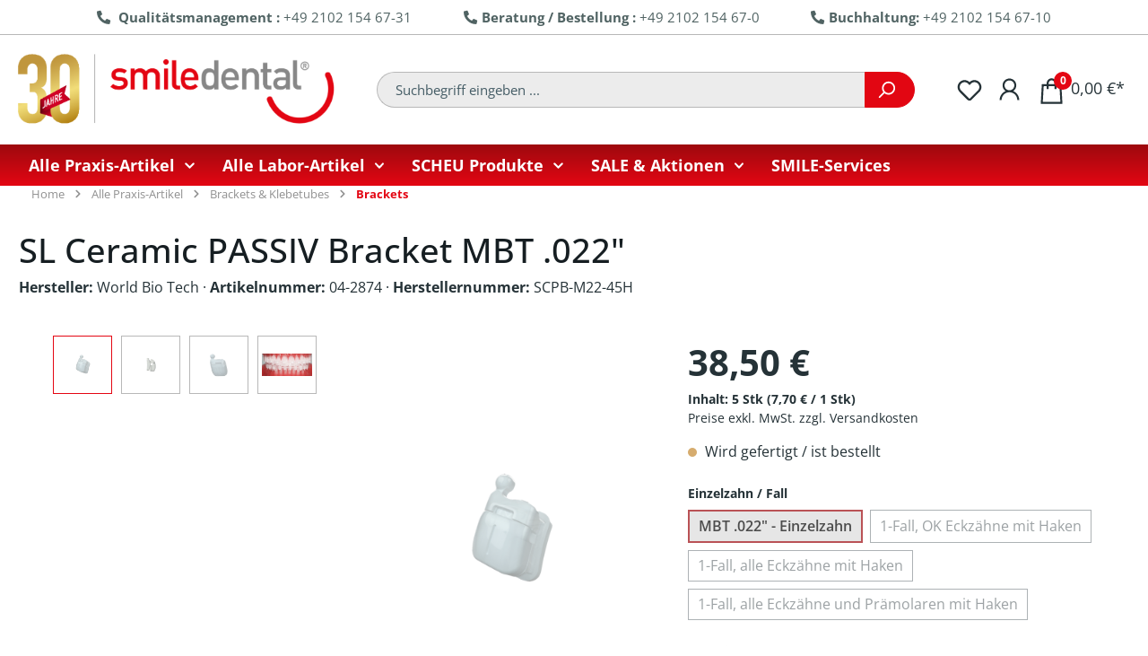

--- FILE ---
content_type: text/html; charset=UTF-8
request_url: https://www.smile-dental.de/sl-ceramic-passiv-bracket-mbt-.022/04-2874
body_size: 48360
content:
<!DOCTYPE html>
<html lang="de-DE"
      itemscope="itemscope"
      itemtype="https://schema.org/WebPage">


    
                            
    <head>
                                            <meta charset="utf-8">
            
                            <meta name="viewport"
                      content="width=device-width, initial-scale=1, shrink-to-fit=no">
            
                            <meta name="author"
                      content="">
                <meta name="robots"
                      content="index,follow">
                <meta name="revisit-after"
                      content="15 days">
                <meta name="keywords"
                      content="">
                <meta name="description"
                      content="Perfekt Konturierte Basis für sicheren Halt und kontrollierte Kraftübertragung 
Beste Rotationskontrolle durch volle Slotabdeckung 
Ausgeprägte Flügelunterschnitte für den gesicherten Einsatz von Hilfsmitteln 
Höchste Klappenstabilität durch computergest…">
            
                <meta property="og:type"
          content="product">
    <meta property="og:site_name"
          content="SMILE Dental">
    <meta property="og:url"
          content="https://www.smile-dental.de/sl-ceramic-passiv-bracket-mbt-.022/04-2874">
    <meta property="og:title"
          content="SL Ceramic PASSIV Bracket MBT .022&quot; | MBT .022&quot; - Einzelzahn | MBT .022&quot; | 45 Haken | 04-2874">

    <meta property="og:description"
          content="Perfekt Konturierte Basis für sicheren Halt und kontrollierte Kraftübertragung 
Beste Rotationskontrolle durch volle Slotabdeckung 
Ausgeprägte Flügelunterschnitte für den gesicherten Einsatz von Hilfsmitteln 
Höchste Klappenstabilität durch computergest…">
    <meta property="og:image"
          content="https://www.smile-dental.de/media/a5/g0/f2/1722407226/04-2860_VATER_002.png?ts=1722407226">

            <meta property="product:brand"
              content="World Bio Tech">
    
                        <meta property="product:price:amount"
          content="38.5">
    <meta property="product:price:currency"
          content="EUR">
    <meta property="product:product_link"
          content="https://www.smile-dental.de/sl-ceramic-passiv-bracket-mbt-.022/04-2874">

    <meta name="twitter:card"
          content="product">
    <meta name="twitter:site"
          content="SMILE Dental">
    <meta name="twitter:title"
          content="SL Ceramic PASSIV Bracket MBT .022&quot; | MBT .022&quot; - Einzelzahn | MBT .022&quot; | 45 Haken | 04-2874">
    <meta name="twitter:description"
          content="Perfekt Konturierte Basis für sicheren Halt und kontrollierte Kraftübertragung 
Beste Rotationskontrolle durch volle Slotabdeckung 
Ausgeprägte Flügelunterschnitte für den gesicherten Einsatz von Hilfsmitteln 
Höchste Klappenstabilität durch computergest…">
    <meta name="twitter:image"
          content="https://www.smile-dental.de/media/a5/g0/f2/1722407226/04-2860_VATER_002.png?ts=1722407226">

                            <meta itemprop="copyrightHolder"
                      content="SMILE Dental">
                <meta itemprop="copyrightYear"
                      content="">
                <meta itemprop="isFamilyFriendly"
                      content="true">
                <meta itemprop="image"
                      content="https://www.smile-dental.de/media/34/82/57/1721115895/smile-logo-30-jahre.png?ts=1735312347">
            
                                        
                                                

        
            <script type="text/javascript" data-cmp-ab="1"
                src="https://cdn.consentmanager.net/delivery/autoblocking/2df20604b5a8.js"
                data-cmp-host="a.delivery.consentmanager.net" data-cmp-cdn="cdn.consentmanager.net"
                data-cmp-codesrc="1"></script>
        <script src="/js/jquery.min.js"></script>
    <!-- Google tag (gtag.js) -->
    <script data-cmp-vendor="s905" class="cmplazyload" type="text/plain"
            src="https://www.googletagmanager.com/gtag/js?id=G-Y1SZEBXHY0"></script>
    <script>
        window.dataLayer = window.dataLayer || [];

        function gtag() {
            dataLayer.push(arguments);
        }

        gtag('js', new Date());
        gtag('config', 'G-Y1SZEBXHY0');
    </script>

    <!-- Hotjar Tracking Code for SMILE Dental Shop DE -->
    <script data-cmp-vendor="s46" type="text/plain" class="cmplazyload">
        (function(h,o,t,j,a,r){
                h.hj=h.hj||function(){(h.hj.q=h.hj.q||[]).push(arguments)};
                h._hjSettings={hjid:6501726,hjsv:6};
                a=o.getElementsByTagName('head')[0];
                r=o.createElement('script');r.async=1;
                r.src=t+h._hjSettings.hjid+j+h._hjSettings.hjsv;
                a.appendChild(r);
            })(window,document,'https://static.hotjar.com/c/hotjar-','.js?sv=');
    </script>

            <script type="application/ld+json">
            {
                "@type": "Product",
                "image": "https://www.smile-dental.de/media/a5/g0/f2/1722407226/04-2860_VATER_002.png?ts=1722407226"
            }
        </script>
    

                    <link rel="shortcut icon"
                  href="https://www.smile-dental.de/media/b4/97/f2/1712065305/favicon.png?ts=1712065305">
        
                                <link rel="apple-touch-icon"
                  href="https://www.smile-dental.de/media/9f/76/d4/1716409418/App-Icon.png?ts=1716409418">
                    
            
    
    <link rel="canonical" href="https://www.smile-dental.de/sl-ceramic-passiv-bracket-mbt-.022/04-2874">

                    <title itemprop="name">SL Ceramic PASSIV Bracket MBT .022&quot; | MBT .022&quot; - Einzelzahn | MBT .022&quot; | 45 Haken | 04-2874</title>
        
                                                                                        <link rel="stylesheet"
                      href="https://www.smile-dental.de/theme/4bcb3245cffbe4802dbe1159a3f08874/css/all.css?1767703138">
                                    

                            
<style>
                </style>
    
                

                
                

                
    <link rel="stylesheet" href="https://www.smile-dental.de/api/_info/semeseditorplus/styles/" />

                    
    <script>
        window.features = {"V6_5_0_0":true,"v6.5.0.0":true,"V6_6_0_0":true,"v6.6.0.0":true,"V6_7_0_0":false,"v6.7.0.0":false,"ADDRESS_SELECTION_REWORK":false,"address.selection.rework":false,"DISABLE_VUE_COMPAT":false,"disable.vue.compat":false,"ACCESSIBILITY_TWEAKS":false,"accessibility.tweaks":false,"ADMIN_VITE":false,"admin.vite":false,"TELEMETRY_METRICS":false,"telemetry.metrics":false,"PERFORMANCE_TWEAKS":false,"performance.tweaks":false,"CACHE_REWORK":false,"cache.rework":false,"PAYPAL_SETTINGS_TWEAKS":false,"paypal.settings.tweaks":false,"SSO":false,"sso":false,"RULE_BUILDER":true,"rule.builder":true,"FLOW_BUILDER":true,"flow.builder":true,"ADVANCED_SEARCH":true,"advanced.search":true,"RETURNS_MANAGEMENT":true,"returns.management":true,"TEXT_GENERATOR":true,"text.generator":true,"CHECKOUT_SWEETENER":true,"checkout.sweetener":true,"IMAGE_CLASSIFICATION":true,"image.classification":true,"PROPERTY_EXTRACTOR":true,"property.extractor":true,"REVIEW_SUMMARY":true,"review.summary":true,"REVIEW_TRANSLATOR":true,"review.translator":true,"CONTENT_GENERATOR":true,"content.generator":true,"EXPORT_ASSISTANT":true,"export.assistant":true,"QUICK_ORDER":true,"quick.order":true,"EMPLOYEE_MANAGEMENT":true,"employee.management":true,"QUOTE_MANAGEMENT":true,"quote.management":true,"CAPTCHA":true,"captcha":true,"NATURAL_LANGUAGE_SEARCH":true,"natural.language.search":true,"IMAGE_UPLOAD_SEARCH":true,"image.upload.search":true,"ORDER_APPROVAL":true,"order.approval":true,"SPATIAL_CMS_ELEMENT":true,"spatial.cms.element":true,"SHOPPING_LISTS":true,"shopping.lists":true,"TEXT_TO_IMAGE_GENERATION":true,"text.to.image.generation":true,"SPATIAL_SCENE_EDITOR":false,"spatial.scene.editor":false,"FEATURE_SWAGCMSEXTENSIONS_1":true,"feature.swagcmsextensions.1":true,"FEATURE_SWAGCMSEXTENSIONS_2":true,"feature.swagcmsextensions.2":true,"FEATURE_SWAGCMSEXTENSIONS_8":true,"feature.swagcmsextensions.8":true,"FEATURE_SWAGCMSEXTENSIONS_63":true,"feature.swagcmsextensions.63":true};
    </script>
        
                                                        
            <script>
                                    window.gtagActive = true;
                    window.gtagURL = 'https://www.googletagmanager.com/gtag/js?id=G-Y1SZEBXHY0';
                    window.controllerName = 'product';
                    window.actionName = 'index';
                    window.trackOrders = '';
                    window.gtagTrackingId = 'G-Y1SZEBXHY0';
                    window.dataLayer = window.dataLayer || [];
                    window.gtagConfig = {
                        'anonymize_ip': '1',
                        'cookie_domain': 'none',
                        'cookie_prefix': '_swag_ga',
                    };

                    function gtag() { dataLayer.push(arguments); }
                            </script>
            
            <script>
            window.dataLayer = window.dataLayer || [];
            function gtag() { dataLayer.push(arguments); }

            (() => {
                const analyticsStorageEnabled = document.cookie.split(';').some((item) => item.trim().includes('google-analytics-enabled=1'));
                const adsEnabled = document.cookie.split(';').some((item) => item.trim().includes('google-ads-enabled=1'));

                // Always set a default consent for consent mode v2
                gtag('consent', 'default', {
                    'ad_user_data': adsEnabled ? 'granted' : 'denied',
                    'ad_storage': adsEnabled ? 'granted' : 'denied',
                    'ad_personalization': adsEnabled ? 'granted' : 'denied',
                    'analytics_storage': analyticsStorageEnabled ? 'granted' : 'denied'
                });
            })();
        </script>
    

    <!-- Shopware Analytics -->
    <script>
        window.shopwareAnalytics = {
            trackingId: 'c9f241398695c2e3b860f33c448b14dd',
            merchantConsent: true,
            debug: false,
            storefrontController: 'Product',
            storefrontAction: 'index',
            storefrontRoute: 'frontend.detail.page',
            storefrontCmsPageType:  'product_detail' ,
        };
    </script>
    <!-- End Shopware Analytics -->
        
                                
            

    
                
        
                                                <script>
                window.activeNavigationId = '2b30da50f8ea4066a23e4513cc8e4582';
                window.router = {
                    'frontend.cart.offcanvas': '/checkout/offcanvas',
                    'frontend.cookie.offcanvas': '/cookie/offcanvas',
                    'frontend.checkout.finish.page': '/checkout/finish',
                    'frontend.checkout.info': '/widgets/checkout/info',
                    'frontend.menu.offcanvas': '/widgets/menu/offcanvas',
                    'frontend.cms.page': '/widgets/cms',
                    'frontend.cms.navigation.page': '/widgets/cms/navigation',
                    'frontend.account.addressbook': '/widgets/account/address-book',
                    'frontend.country.country-data': '/country/country-state-data',
                    'frontend.app-system.generate-token': '/app-system/Placeholder/generate-token',
                    };
                window.salesChannelId = 'e01a7fc1d7b34bf7943b4f91c4ba344c';
            </script>
        

    
    

        
    <script>
        window.router['widgets.swag.cmsExtensions.quickview'] = '/swag/cms-extensions/quickview';
        window.router['widgets.swag.cmsExtensions.quickview.variant'] = '/swag/cms-extensions/quickview/variant';
    </script>


    <script>
        window.router['frontend.shopware_analytics.customer.data'] = '/storefront/script/shopware-analytics-customer'
    </script>


    <script>
        window.router['frontend.product.review.translate'] = '/translate-review';
    </script>

                                <script>
                
                window.breakpoints = {"xs":0,"sm":576,"md":768,"lg":992,"xl":1200,"xxl":1400};
            </script>
        
                                    <script>
                    window.customerLoggedInState = 0;

                    window.wishlistEnabled = 1;
                </script>
                    
                        
                            <script>
                window.themeAssetsPublicPath = 'https://www.smile-dental.de/theme/b57dc95c8f064e4c90260fb5700d11da/assets/';
            </script>
        
                        
    <script>
        window.validationMessages = {"required":"Die Eingabe darf nicht leer sein.","email":"Ung\u00fcltige E-Mail-Adresse. Die E-Mail ben\u00f6tigt das Format \"nutzer@beispiel.de\".","confirmation":"Ihre Eingaben sind nicht identisch.","minLength":"Die Eingabe ist zu kurz."};
    </script>
        
                                                            <script>
                        window.themeJsPublicPath = 'https://www.smile-dental.de/theme/4bcb3245cffbe4802dbe1159a3f08874/js/';
                    </script>
                                            <script type="text/javascript" src="https://www.smile-dental.de/theme/4bcb3245cffbe4802dbe1159a3f08874/js/storefront/storefront.js?1767703138" defer></script>
                                            <script type="text/javascript" src="https://www.smile-dental.de/theme/4bcb3245cffbe4802dbe1159a3f08874/js/r-h-web-theme-features/r-h-web-theme-features.js?1767703138" defer></script>
                                            <script type="text/javascript" src="https://www.smile-dental.de/theme/4bcb3245cffbe4802dbe1159a3f08874/js/r-h-web-cms-elements/r-h-web-cms-elements.js?1767703138" defer></script>
                                            <script type="text/javascript" src="https://www.smile-dental.de/theme/4bcb3245cffbe4802dbe1159a3f08874/js/swag-pay-pal/swag-pay-pal.js?1767703138" defer></script>
                                            <script type="text/javascript" src="https://www.smile-dental.de/theme/4bcb3245cffbe4802dbe1159a3f08874/js/neti-next-cms-element-builder/neti-next-cms-element-builder.js?1767703138" defer></script>
                                            <script type="text/javascript" src="https://www.smile-dental.de/theme/4bcb3245cffbe4802dbe1159a3f08874/js/coe-wishlist-sw6/coe-wishlist-sw6.js?1767703138" defer></script>
                                            <script type="text/javascript" src="https://www.smile-dental.de/theme/4bcb3245cffbe4802dbe1159a3f08874/js/h1web-mega-menu/h1web-mega-menu.js?1767703138" defer></script>
                                            <script type="text/javascript" src="https://www.smile-dental.de/theme/4bcb3245cffbe4802dbe1159a3f08874/js/frosh-lazy-sizes/frosh-lazy-sizes.js?1767703138" defer></script>
                                            <script type="text/javascript" src="https://www.smile-dental.de/theme/4bcb3245cffbe4802dbe1159a3f08874/js/solid-product-videos/solid-product-videos.js?1767703138" defer></script>
                                            <script type="text/javascript" src="https://www.smile-dental.de/theme/4bcb3245cffbe4802dbe1159a3f08874/js/subscription/subscription.js?1767703138" defer></script>
                                            <script type="text/javascript" src="https://www.smile-dental.de/theme/4bcb3245cffbe4802dbe1159a3f08874/js/checkout-sweetener/checkout-sweetener.js?1767703138" defer></script>
                                            <script type="text/javascript" src="https://www.smile-dental.de/theme/4bcb3245cffbe4802dbe1159a3f08874/js/text-translator/text-translator.js?1767703138" defer></script>
                                            <script type="text/javascript" src="https://www.smile-dental.de/theme/4bcb3245cffbe4802dbe1159a3f08874/js/employee-management/employee-management.js?1767703138" defer></script>
                                            <script type="text/javascript" src="https://www.smile-dental.de/theme/4bcb3245cffbe4802dbe1159a3f08874/js/quick-order/quick-order.js?1767703138" defer></script>
                                            <script type="text/javascript" src="https://www.smile-dental.de/theme/4bcb3245cffbe4802dbe1159a3f08874/js/advanced-search/advanced-search.js?1767703138" defer></script>
                                            <script type="text/javascript" src="https://www.smile-dental.de/theme/4bcb3245cffbe4802dbe1159a3f08874/js/captcha/captcha.js?1767703138" defer></script>
                                            <script type="text/javascript" src="https://www.smile-dental.de/theme/4bcb3245cffbe4802dbe1159a3f08874/js/quote-management/quote-management.js?1767703138" defer></script>
                                            <script type="text/javascript" src="https://www.smile-dental.de/theme/4bcb3245cffbe4802dbe1159a3f08874/js/a-i-search/a-i-search.js?1767703138" defer></script>
                                            <script type="text/javascript" src="https://www.smile-dental.de/theme/4bcb3245cffbe4802dbe1159a3f08874/js/spatial-cms-element/spatial-cms-element.js?1767703138" defer></script>
                                            <script type="text/javascript" src="https://www.smile-dental.de/theme/4bcb3245cffbe4802dbe1159a3f08874/js/order-approval/order-approval.js?1767703138" defer></script>
                                            <script type="text/javascript" src="https://www.smile-dental.de/theme/4bcb3245cffbe4802dbe1159a3f08874/js/shopping-list/shopping-list.js?1767703138" defer></script>
                                            <script type="text/javascript" src="https://www.smile-dental.de/theme/4bcb3245cffbe4802dbe1159a3f08874/js/cbax-modul-analytics/cbax-modul-analytics.js?1767703138" defer></script>
                                            <script type="text/javascript" src="https://www.smile-dental.de/theme/4bcb3245cffbe4802dbe1159a3f08874/js/ow-advanced-popup/ow-advanced-popup.js?1767703138" defer></script>
                                            <script type="text/javascript" src="https://www.smile-dental.de/theme/4bcb3245cffbe4802dbe1159a3f08874/js/eightworks-minimum-quantity-surcharge/eightworks-minimum-quantity-surcharge.js?1767703138" defer></script>
                                            <script type="text/javascript" src="https://www.smile-dental.de/theme/4bcb3245cffbe4802dbe1159a3f08874/js/swag-cms-extensions/swag-cms-extensions.js?1767703138" defer></script>
                                            <script type="text/javascript" src="https://www.smile-dental.de/theme/4bcb3245cffbe4802dbe1159a3f08874/js/swag-analytics/swag-analytics.js?1767703138" defer></script>
                                            <script type="text/javascript" src="https://www.smile-dental.de/theme/4bcb3245cffbe4802dbe1159a3f08874/js/r-h-web-tronic/r-h-web-tronic.js?1767703138" defer></script>
                                            <script type="text/javascript" src="https://www.smile-dental.de/theme/4bcb3245cffbe4802dbe1159a3f08874/js/r-h-web-theme-features/r-h-web-theme-features.js?1767703138" defer></script>
                                            <script type="text/javascript" src="https://www.smile-dental.de/theme/4bcb3245cffbe4802dbe1159a3f08874/js/r-h-web-cms-elements/r-h-web-cms-elements.js?1767703138" defer></script>
                                            <script type="text/javascript" src="https://www.smile-dental.de/theme/4bcb3245cffbe4802dbe1159a3f08874/js/swag-pay-pal/swag-pay-pal.js?1767703138" defer></script>
                                            <script type="text/javascript" src="https://www.smile-dental.de/theme/4bcb3245cffbe4802dbe1159a3f08874/js/neti-next-cms-element-builder/neti-next-cms-element-builder.js?1767703138" defer></script>
                                            <script type="text/javascript" src="https://www.smile-dental.de/theme/4bcb3245cffbe4802dbe1159a3f08874/js/coe-wishlist-sw6/coe-wishlist-sw6.js?1767703138" defer></script>
                                            <script type="text/javascript" src="https://www.smile-dental.de/theme/4bcb3245cffbe4802dbe1159a3f08874/js/h1web-mega-menu/h1web-mega-menu.js?1767703138" defer></script>
                                            <script type="text/javascript" src="https://www.smile-dental.de/theme/4bcb3245cffbe4802dbe1159a3f08874/js/frosh-lazy-sizes/frosh-lazy-sizes.js?1767703138" defer></script>
                                            <script type="text/javascript" src="https://www.smile-dental.de/theme/4bcb3245cffbe4802dbe1159a3f08874/js/solid-product-videos/solid-product-videos.js?1767703138" defer></script>
                                            <script type="text/javascript" src="https://www.smile-dental.de/theme/4bcb3245cffbe4802dbe1159a3f08874/js/subscription/subscription.js?1767703138" defer></script>
                                            <script type="text/javascript" src="https://www.smile-dental.de/theme/4bcb3245cffbe4802dbe1159a3f08874/js/checkout-sweetener/checkout-sweetener.js?1767703138" defer></script>
                                            <script type="text/javascript" src="https://www.smile-dental.de/theme/4bcb3245cffbe4802dbe1159a3f08874/js/text-translator/text-translator.js?1767703138" defer></script>
                                            <script type="text/javascript" src="https://www.smile-dental.de/theme/4bcb3245cffbe4802dbe1159a3f08874/js/employee-management/employee-management.js?1767703138" defer></script>
                                            <script type="text/javascript" src="https://www.smile-dental.de/theme/4bcb3245cffbe4802dbe1159a3f08874/js/quick-order/quick-order.js?1767703138" defer></script>
                                            <script type="text/javascript" src="https://www.smile-dental.de/theme/4bcb3245cffbe4802dbe1159a3f08874/js/advanced-search/advanced-search.js?1767703138" defer></script>
                                            <script type="text/javascript" src="https://www.smile-dental.de/theme/4bcb3245cffbe4802dbe1159a3f08874/js/captcha/captcha.js?1767703138" defer></script>
                                            <script type="text/javascript" src="https://www.smile-dental.de/theme/4bcb3245cffbe4802dbe1159a3f08874/js/quote-management/quote-management.js?1767703138" defer></script>
                                            <script type="text/javascript" src="https://www.smile-dental.de/theme/4bcb3245cffbe4802dbe1159a3f08874/js/a-i-search/a-i-search.js?1767703138" defer></script>
                                            <script type="text/javascript" src="https://www.smile-dental.de/theme/4bcb3245cffbe4802dbe1159a3f08874/js/spatial-cms-element/spatial-cms-element.js?1767703138" defer></script>
                                            <script type="text/javascript" src="https://www.smile-dental.de/theme/4bcb3245cffbe4802dbe1159a3f08874/js/order-approval/order-approval.js?1767703138" defer></script>
                                            <script type="text/javascript" src="https://www.smile-dental.de/theme/4bcb3245cffbe4802dbe1159a3f08874/js/shopping-list/shopping-list.js?1767703138" defer></script>
                                            <script type="text/javascript" src="https://www.smile-dental.de/theme/4bcb3245cffbe4802dbe1159a3f08874/js/cbax-modul-analytics/cbax-modul-analytics.js?1767703138" defer></script>
                                            <script type="text/javascript" src="https://www.smile-dental.de/theme/4bcb3245cffbe4802dbe1159a3f08874/js/ow-advanced-popup/ow-advanced-popup.js?1767703138" defer></script>
                                            <script type="text/javascript" src="https://www.smile-dental.de/theme/4bcb3245cffbe4802dbe1159a3f08874/js/eightworks-minimum-quantity-surcharge/eightworks-minimum-quantity-surcharge.js?1767703138" defer></script>
                                            <script type="text/javascript" src="https://www.smile-dental.de/theme/4bcb3245cffbe4802dbe1159a3f08874/js/swag-cms-extensions/swag-cms-extensions.js?1767703138" defer></script>
                                            <script type="text/javascript" src="https://www.smile-dental.de/theme/4bcb3245cffbe4802dbe1159a3f08874/js/swag-analytics/swag-analytics.js?1767703138" defer></script>
                                                        

    
    
        </head>

                <body class="                        rhweb-custom-checkout-active
                    is-ctl-product is-act-index 
            rhweb-custom-cookie
    
">

            
                
    
    
            <div id="page-top" class="skip-to-content bg-primary-subtle text-primary-emphasis overflow-hidden" tabindex="-1">
            <div class="container skip-to-content-container d-flex justify-content-center visually-hidden-focusable">
                                                                                        <a href="#content-main" class="skip-to-content-link d-inline-flex text-decoration-underline m-1 p-2 fw-bold gap-2">
                                Zum Hauptinhalt springen
                            </a>
                                            
                                                                        <a href="#header-main-search-input" class="skip-to-content-link d-inline-flex text-decoration-underline m-1 p-2 fw-bold gap-2 d-none d-sm-block">
                                Zur Suche springen
                            </a>
                                            
                                                                        <a href="#main-navigation-menu" class="skip-to-content-link d-inline-flex text-decoration-underline m-1 p-2 fw-bold gap-2 d-none d-lg-block">
                                Zur Hauptnavigation springen
                            </a>
                                                                        </div>
        </div>
        
    
    
                                                                    
                                                <noscript class="noscript-main">
                
    <div role="alert"
         aria-live="polite"
                  class="alert alert-info alert-has-icon">
                                                                        
                                                            <span class="icon icon-info" aria-hidden="true">
                                        <svg xmlns="http://www.w3.org/2000/svg" xmlns:xlink="http://www.w3.org/1999/xlink" width="24" height="24" viewBox="0 0 24 24"><defs><path d="M12 7c.5523 0 1 .4477 1 1s-.4477 1-1 1-1-.4477-1-1 .4477-1 1-1zm1 9c0 .5523-.4477 1-1 1s-1-.4477-1-1v-5c0-.5523.4477-1 1-1s1 .4477 1 1v5zm11-4c0 6.6274-5.3726 12-12 12S0 18.6274 0 12 5.3726 0 12 0s12 5.3726 12 12zM12 2C6.4772 2 2 6.4772 2 12s4.4772 10 10 10 10-4.4772 10-10S17.5228 2 12 2z" id="icons-default-info" /></defs><use xlink:href="#icons-default-info" fill="#758CA3" fill-rule="evenodd" /></svg>
                    </span>
                                                        
                                    
                    <div class="alert-content-container">
                                                    
                                                        <div class="alert-content">                                                    Um unseren Shop in vollem Umfang nutzen zu können, empfehlen wir dir, Javascript in Ihrem Browser zu aktivieren.
                                                                </div>                
                                                                </div>
            </div>
            </noscript>
        
                                                
                
        <header class="header-main rhweb-header-default">
                                    
    <div class="top-bar d-none d-lg-block rhweb-topbar ">
        <div class="container">
            <nav class="top-bar-nav d-block col-xl-11 mx-auto p-0">
                <div class="d-flex justify-content-around p-2 w-100">

                    <div> <i class="fa fa-phone-alt"></i> <strong>Qualitätsmanagement : </strong><a href="tel:+4921021546731">+49 2102 154 67-31</a></div>
                    <div> <i class="fa fa-phone-alt"></i><strong>Beratung / Bestellung : </strong><a href="tel:+492102154670">+49 2102 154 67-0</a></div>
                    <div> <i class="fa fa-phone-alt"></i><strong>Buchhaltung: </strong><a href="tel:+4921021546710">+49 2102 154 67-10</a></div>

                                                                
                                                                        
                
                                                
                                                                        
                
                                                                </div>
            </nav>
        </div>
    </div>
        
                                
        <div class="rhweb-header-inner rhweb-mobile-logo-top">
            <div class="container">
                <div class="row align-items-center header-row">
                                                            <div class="col-12 col-lg-auto header-logo-col pb-sm-2 my-3 m-lg-0">
                        <div class="header-logo-main text-center">
                    <a class="header-logo-main-link"
               href="/"
               title="Zur Startseite gehen">
                                    <picture class="header-logo-picture d-block m-auto">
                                                                            
                                                                            
                                                                                    <img src="https://www.smile-dental.de/media/34/82/57/1721115895/smile-logo-30-jahre.png?ts=1735312347"
                                     alt="Zur Startseite gehen"
                                     class="img-fluid header-logo-main-img">
                                                                        </picture>
                            </a>
            </div>
                </div>
            
                                                                <div class="col-12 order-3 order-sm-2 col-sm header-search-col">
                            <div class="row">
                                                                    <div class="col-sm-auto d-none d-sm-block d-lg-none">
                                                                                                                    <div class="nav-main-toggle">
                                        <button
            class="btn nav-main-toggle-btn header-actions-btn"
            type="button"
            data-off-canvas-menu="true"
            aria-label="Menü"
    >
                            <span class="icon icon-stack">
                                        <svg xmlns="http://www.w3.org/2000/svg" xmlns:xlink="http://www.w3.org/1999/xlink" width="24" height="24" viewBox="0 0 24 24"><defs><path d="M3 13c-.5523 0-1-.4477-1-1s.4477-1 1-1h18c.5523 0 1 .4477 1 1s-.4477 1-1 1H3zm0-7c-.5523 0-1-.4477-1-1s.4477-1 1-1h18c.5523 0 1 .4477 1 1s-.4477 1-1 1H3zm0 14c-.5523 0-1-.4477-1-1s.4477-1 1-1h18c.5523 0 1 .4477 1 1s-.4477 1-1 1H3z" id="icons-default-stack" /></defs><use xlink:href="#icons-default-stack" fill="#758CA3" fill-rule="evenodd" /></svg>
                    </span>
                    <span class="d-none">Menü</span>
    </button>
                                </div>
                            
                                                                            </div>
                                
                                                                    <div class="col">
                                        
    <div class="collapse"
         id="searchCollapse">
        <div class="header-search my-2 m-sm-auto">
                
    
                    <form action="/search"
                      method="get"
                      data-search-widget="true"
                      data-search-widget-options="{&quot;searchWidgetMinChars&quot;:2}"
                      data-url="/suggest?search="
                      class="header-search-form">
                                            <div class="input-group">
                                                            <input
                                    type="search"
                                    id="header-main-search-input"
                                    name="search"
                                    class="form-control header-search-input"
                                    autocomplete="off"
                                    autocapitalize="off"
                                    placeholder="Suchbegriff eingeben ..."
                                    aria-label="Suchbegriff eingeben ..."
                                    role="combobox"
                                    aria-autocomplete="list"
                                    aria-controls="search-suggest-listbox"
                                    aria-expanded="false"
                                    aria-describedby="search-suggest-result-info"
                                    value="">
                            
                                                            <button type="submit"
                                        class="btn header-search-btn"
                                        aria-label="Suchen">
                                    <span class="header-search-icon">
                                                <span class="icon icon-search">
                                        <svg xmlns="http://www.w3.org/2000/svg" xmlns:xlink="http://www.w3.org/1999/xlink" width="24" height="24" viewBox="0 0 24 24"><defs><path d="M10.0944 16.3199 4.707 21.707c-.3905.3905-1.0237.3905-1.4142 0-.3905-.3905-.3905-1.0237 0-1.4142L8.68 14.9056C7.6271 13.551 7 11.8487 7 10c0-4.4183 3.5817-8 8-8s8 3.5817 8 8-3.5817 8-8 8c-1.8487 0-3.551-.627-4.9056-1.6801zM15 16c3.3137 0 6-2.6863 6-6s-2.6863-6-6-6-6 2.6863-6 6 2.6863 6 6 6z" id="icons-default-search" /></defs><use xlink:href="#icons-default-search" fill="#758CA3" fill-rule="evenodd" /></svg>
                    </span>
                                        </span>
                                </button>
                            
                                                            <button class="btn header-close-btn js-search-close-btn d-none"
                                        type="button"
                                        aria-label="Die Dropdown-Suche schließen">
                                    <span class="header-close-icon">
                                                <span class="icon icon-x">
                                        <svg xmlns="http://www.w3.org/2000/svg" xmlns:xlink="http://www.w3.org/1999/xlink" width="24" height="24" viewBox="0 0 24 24"><defs><path d="m10.5858 12-7.293-7.2929c-.3904-.3905-.3904-1.0237 0-1.4142.3906-.3905 1.0238-.3905 1.4143 0L12 10.5858l7.2929-7.293c.3905-.3904 1.0237-.3904 1.4142 0 .3905.3906.3905 1.0238 0 1.4143L13.4142 12l7.293 7.2929c.3904.3905.3904 1.0237 0 1.4142-.3906.3905-1.0238.3905-1.4143 0L12 13.4142l-7.2929 7.293c-.3905.3904-1.0237.3904-1.4142 0-.3905-.3906-.3905-1.0238 0-1.4143L10.5858 12z" id="icons-default-x" /></defs><use xlink:href="#icons-default-x" fill="#758CA3" fill-rule="evenodd" /></svg>
                    </span>
                                        </span>
                                </button>
                                                    </div>
                                    </form>
            
        </div>
    </div>
                                    </div>
                                                            </div>
                        </div>
                                                                                <div class="col-12 order-1 col-sm-auto order-sm-2 header-actions-col">
                    <div class="row g-0">
                            <div class="col d-sm-none">
        <div class="menu-button">
                <button
            class="btn nav-main-toggle-btn header-actions-btn"
            type="button"
            data-off-canvas-menu="true"
            aria-label="Menü"
    >
                            <span class="icon icon-stack">
                                        <svg xmlns="http://www.w3.org/2000/svg" xmlns:xlink="http://www.w3.org/1999/xlink" width="24" height="24" viewBox="0 0 24 24"><use xlink:href="#icons-default-stack" fill="#758CA3" fill-rule="evenodd" /></svg>
                    </span>
                    <span class="d-none">Menü</span>
    </button>
        </div>
    </div>

                                    <div class="col-auto d-sm-none">
            <div class="search-toggle">
                <button class="btn header-actions-btn search-toggle-btn js-search-toggle-btn collapsed"
                        type="button"
                        data-bs-toggle="collapse"
                        data-bs-target="#searchCollapse"
                        aria-expanded="false"
                        aria-controls="searchCollapse"
                        aria-label="Suchen">
                                        
                                                
            <span class="icon icon-search">
                                            <svg xmlns="http://www.w3.org/2000/svg" viewBox="0 0 32 32"><path d="M 19 3 C 13.488281 3 9 7.488281 9 13 C 9 15.394531 9.839844 17.589844 11.25 19.3125 L 3.28125 27.28125 L 4.71875 28.71875 L 12.6875 20.75 C 14.410156 22.160156 16.605469 23 19 23 C 24.511719 23 29 18.511719 29 13 C 29 7.488281 24.511719 3 19 3 Z M 19 5 C 23.429688 5 27 8.570313 27 13 C 27 17.429688 23.429688 21 19 21 C 14.570313 21 11 17.429688 11 13 C 11 8.570313 14.570313 5 19 5 Z"/></svg>
                    </span>
                    </button>
            </div>
        </div>
    
                                                                                
                        
        
    <div class="col-auto">
        <div class="wishlist-menu">
                <a  href="https://www.smile-dental.de/Wishlist"
        class="btn wishlist-menu-btn header-actions-btn"
        title="Meine Merkzettel">
                <span class="icon icon-heart">
                                        <svg xmlns="http://www.w3.org/2000/svg" xmlns:xlink="http://www.w3.org/1999/xlink" width="24" height="24" viewBox="0 0 24 24"><defs><path d="M20.0139 12.2998c1.8224-1.8224 1.8224-4.7772 0-6.5996-1.8225-1.8225-4.7772-1.8225-6.5997 0L12 7.1144l-1.4142-1.4142c-1.8225-1.8225-4.7772-1.8225-6.5997 0-1.8224 1.8224-1.8224 4.7772 0 6.5996l7.519 7.519a.7.7 0 0 0 .9899 0l7.5189-7.519zm1.4142 1.4142-7.519 7.519c-1.0543 1.0544-2.7639 1.0544-3.8183 0L2.572 13.714c-2.6035-2.6035-2.6035-6.8245 0-9.428 2.6035-2.6035 6.8246-2.6035 9.4281 0 2.6035-2.6035 6.8246-2.6035 9.428 0 2.6036 2.6035 2.6036 6.8245 0 9.428z" id="icons-default-heart" /></defs><use xlink:href="#icons-default-heart" fill="#758CA3" fill-rule="evenodd" /></svg>
                    </span>
            <span class="coe-util-bubble d-none badge bg-primary"
      data-wishlist-bubble="true"
      data-wishlist-bubble-options='{
          "hideZero": true,
          "countUrl" : "/note/count",
          "productIdsUrl" : "/note/productids",
          "marks" : ""
      }'
>
</span>    </a>
        </div>
    </div>
    
        
                                <div class="col-auto">
                                <div class="account-menu">
                                        <div class="dropdown">
                    <button class="btn account-menu-btn header-actions-btn"
                    type="button"
                    id="accountWidget"
                    data-account-menu="true"
                    data-bs-toggle="dropdown"
                    aria-haspopup="true"
                    aria-expanded="false"
                    aria-label="Ihr Konto"
                    title="Ihr Konto">
                                    
                                                
            <span class="icon icon-user">
                                            <svg xmlns="http://www.w3.org/2000/svg" viewBox="0 0 32 32"><path d="M 16 5 C 12.144531 5 9 8.144531 9 12 C 9 14.410156 10.230469 16.550781 12.09375 17.8125 C 8.527344 19.34375 6 22.882813 6 27 L 8 27 C 8 22.570313 11.570313 19 16 19 C 20.429688 19 24 22.570313 24 27 L 26 27 C 26 22.882813 23.472656 19.34375 19.90625 17.8125 C 21.769531 16.550781 23 14.410156 23 12 C 23 8.144531 19.855469 5 16 5 Z M 16 7 C 18.773438 7 21 9.226563 21 12 C 21 14.773438 18.773438 17 16 17 C 13.226563 17 11 14.773438 11 12 C 11 9.226563 13.226563 7 16 7 Z"/></svg>
                    </span>
                </button>
        
                                <div class="dropdown-menu dropdown-menu-end account-menu-dropdown js-account-menu-dropdown"
                 aria-labelledby="accountWidget">
                

        
            <div class="offcanvas-header">
                            <button class="btn btn-secondary offcanvas-close js-offcanvas-close">
                                                    <span class="icon icon-x icon-sm">
                                        <svg xmlns="http://www.w3.org/2000/svg" xmlns:xlink="http://www.w3.org/1999/xlink" width="24" height="24" viewBox="0 0 24 24"><use xlink:href="#icons-default-x" fill="#758CA3" fill-rule="evenodd" /></svg>
                    </span>
                        
                                            Menü schließen
                                    </button>
                    </div>
    
            <div class="offcanvas-body">
                <div class="account-menu">
                                                <div class="dropdown-header account-menu-header">
                    Ihr Konto
                </div>
                    
    
                                    <div class="account-menu-login">
                                            <a href="/account/login"
                           title="Anmelden  / Login"
                           class="btn btn-primary account-menu-login-button">
                            Anmelden  / Login
                        </a>
                    
                                            <div class="account-menu-register">
                            oder
                            <a href="/account/login"
                               title="Registrieren">
                                registrieren
                            </a>
                        </div>
                                    </div>
                    
                    <div class="account-menu-links">
                    <div class="header-account-menu">
        <div class="card-title d-flex align-items-center">
            Mein Konto

                    </div>
        <div class="card account-menu-inner">
                                            
    
            
                                                                <nav class="list-group list-group-flush account-aside-list-group">
                                                                    

                        <a href="/account/already-bought"
               title="Gekaufte Produkte"
               class="list-group-item list-group-item-action account-aside-item">
                Gekaufte Produkte
            </a>
            

        

                

                

            

    
                        </nav>
                            
            
                                                        
                    </div>
    </div>
            </div>
            </div>
        </div>
                </div>
        
            </div>
                                </div>
                            </div>
                        


                                                    <div class="col-auto">
                                <div
                                    class="header-cart"
                                    data-off-canvas-cart="true"
                                >
                                    <a
                                        class="btn header-cart-btn header-actions-btn"
                                        href="/checkout/cart"
                                        data-cart-widget="true"
                                        title="Warenkorb"
                                        aria-labelledby="cart-widget-aria-label"
                                        aria-haspopup="true"
                                    >
                                            <span class="header-cart-icon">
                            
                                                
            <span class="icon icon-shopping-bag">
                                            <svg xmlns="http://www.w3.org/2000/svg" viewBox="0 0 32 32"><path d="M 16 3 C 13.253906 3 11 5.253906 11 8 L 11 9 L 6.0625 9 L 6 9.9375 L 5 27.9375 L 4.9375 29 L 27.0625 29 L 27 27.9375 L 26 9.9375 L 25.9375 9 L 21 9 L 21 8 C 21 5.253906 18.746094 3 16 3 Z M 16 5 C 17.65625 5 19 6.34375 19 8 L 19 9 L 13 9 L 13 8 C 13 6.34375 14.34375 5 16 5 Z M 7.9375 11 L 11 11 L 11 14 L 13 14 L 13 11 L 19 11 L 19 14 L 21 14 L 21 11 L 24.0625 11 L 24.9375 27 L 7.0625 27 Z"/></svg>
                    </span>
        </span>
    <span class="badge bg-primary">0</span>
    <span class="currency">0,00 €*</span>
                                    </a>
                                </div>
                            </div>
                                            </div>
                </div>
            
                                    </div>
            </div>

                                                                <div class="nav-main">
                                                                                            
                        <nav class="megamenu d-none d-lg-block"
                 data-mega-menu="true"
                 data-trigger-by="click"
                 data-trigger-level-two-by=""
                 itemscope="itemscope"
                 itemtype="http://schema.org/SiteNavigationElement">

                <div class="container">
                    <div class="d-flex justify-content-between">
                                                                                                                                                                                                                                                                                                                                                                                            
                                                            <ul class="megamenu-list">
                                                                            
                                                                            
                                                                                                                
                                                                                                                                                                                                                                                                        
                                                                                                                                                            <li class="megamenu-item"
                                                            data-megamenu-trigger="7b97a6faab114072b1e3e689ee912710">

                                                                                                                            <button class="megamenu-link">
                                                                    <span itemprop="name">Alle Praxis-Artikel</span>
                                                                            <span class="icon icon-arrow-medium-down icon-xs icon-filter-panel-item-toggle">
                                        <svg xmlns="http://www.w3.org/2000/svg" xmlns:xlink="http://www.w3.org/1999/xlink" width="16" height="16" viewBox="0 0 16 16"><defs><path id="icons-solid-arrow-medium-down" d="M4.7071 6.2929c-.3905-.3905-1.0237-.3905-1.4142 0-.3905.3905-.3905 1.0237 0 1.4142l4 4c.3905.3905 1.0237.3905 1.4142 0l4-4c.3905-.3905.3905-1.0237 0-1.4142-.3905-.3905-1.0237-.3905-1.4142 0L8 9.5858l-3.2929-3.293z" /></defs><use xlink:href="#icons-solid-arrow-medium-down" fill="#758CA3" fill-rule="evenodd" /></svg>
                    </span>
                                                                    </button>
                                                                                                                    </li>
                                                                                                    
                                                                                                                                                                                                                                                                                                                                                                                                                                                                                                                                                                                                                                                                                                                                                                                                                                                                                                                                                                                                                                                                                                                                                                                
                                                                                                            
            <div style="width: 100%; position: absolute;">
            <ul>
                <li
                        class="megamenu-foldout"
                        data-megamenu-id="7b97a6faab114072b1e3e689ee912710">
                    <div class="megamenu-container position-relative">
                        <button type="button" class="js-close-megamenu megamenu-close">close</button>

                            <div class="megamenu-subs">
                    <div class="megamenu-sub-1">
                                                            
    <div class="megamenu-sub-item "
                    data-megamenu-sub-trigger="715296a77d3f448093a5168975e0ace5"
    >
                    
                            
                                                        
                                                
                                <button>
        <div class="d-flex w-100">

                            
<img src="[data-uri]"
            data-src="https://www.smile-dental.de/media/35/21/c4/1702547425/Brackets.svg?ts=1702547425"
                                        class="frosh-proc lazyload category-icon"
                                            alt="Brackets &amp; Klebetubes"
                                            title="Brackets &amp; Klebetubes"
                                            loading="lazy"
                                            style="aspect-ratio:0;"
                                    />            
            <span itemprop="name">Brackets &amp; Klebetubes</span>

                    <span class="icon icon-arrow-medium-down icon-xs icon-filter-panel-item-toggle">
                                        <svg xmlns="http://www.w3.org/2000/svg" xmlns:xlink="http://www.w3.org/1999/xlink" width="16" height="16" viewBox="0 0 16 16"><use xlink:href="#icons-solid-arrow-medium-down" fill="#758CA3" fill-rule="evenodd" /></svg>
                    </span>
            </div>
    </button>
                        </div>
                                            
    <div class="megamenu-sub-item "
                    data-megamenu-sub-trigger="2abf17cf315f4f0ca44b0305a9d003e0"
    >
                    
                            
                                                        
                                                
                                <button>
        <div class="d-flex w-100">

                            
<img src="[data-uri]"
            data-src="https://www.smile-dental.de/media/47/55/97/1702547316/B%C3%A4nder_Icon.svg?ts=1702547316"
                                        class="frosh-proc lazyload category-icon"
                                            alt="Bänder"
                                            title="Bänder"
                                            loading="lazy"
                                            style="aspect-ratio:0;"
                                    />            
            <span itemprop="name">Bänder</span>

                    <span class="icon icon-arrow-medium-down icon-xs icon-filter-panel-item-toggle">
                                        <svg xmlns="http://www.w3.org/2000/svg" xmlns:xlink="http://www.w3.org/1999/xlink" width="16" height="16" viewBox="0 0 16 16"><use xlink:href="#icons-solid-arrow-medium-down" fill="#758CA3" fill-rule="evenodd" /></svg>
                    </span>
            </div>
    </button>
                        </div>
                                            
    <div class="megamenu-sub-item "
                    data-megamenu-sub-trigger="d807d7825fd34c9b881f17e3a3cbdea8"
    >
                    
                            
                                                        
                                                
                                <button>
        <div class="d-flex w-100">

                            
<img src="[data-uri]"
            data-src="https://www.smile-dental.de/media/c5/f7/01/1702547425/B%C3%B6gen.svg?ts=1702547425"
                                        class="frosh-proc lazyload category-icon"
                                            alt="Bögen &amp; Drähte  "
                                            title="Bögen &amp; Drähte  "
                                            loading="lazy"
                                            style="aspect-ratio:0;"
                                    />            
            <span itemprop="name">Bögen &amp; Drähte  </span>

                    <span class="icon icon-arrow-medium-down icon-xs icon-filter-panel-item-toggle">
                                        <svg xmlns="http://www.w3.org/2000/svg" xmlns:xlink="http://www.w3.org/1999/xlink" width="16" height="16" viewBox="0 0 16 16"><use xlink:href="#icons-solid-arrow-medium-down" fill="#758CA3" fill-rule="evenodd" /></svg>
                    </span>
            </div>
    </button>
                        </div>
                                            
    <div class="megamenu-sub-item "
                    data-megamenu-sub-trigger="b9b5fedee7ea42618fefc1c9cfdf4a22"
    >
                    
                            
                                                        
                                                
                                <button>
        <div class="d-flex w-100">

                            
<img src="[data-uri]"
            data-src="https://www.smile-dental.de/media/16/49/25/1702547316/Retainer_Icon.svg?ts=1702547316"
                                        class="frosh-proc lazyload category-icon"
                                            alt="Retainer"
                                            title="Retainer"
                                            loading="lazy"
                                            style="aspect-ratio:0;"
                                    />            
            <span itemprop="name">Retainer</span>

                    <span class="icon icon-arrow-medium-down icon-xs icon-filter-panel-item-toggle">
                                        <svg xmlns="http://www.w3.org/2000/svg" xmlns:xlink="http://www.w3.org/1999/xlink" width="16" height="16" viewBox="0 0 16 16"><use xlink:href="#icons-solid-arrow-medium-down" fill="#758CA3" fill-rule="evenodd" /></svg>
                    </span>
            </div>
    </button>
                        </div>
                                            
    <div class="megamenu-sub-item "
                    data-megamenu-sub-trigger="821a76302fd34a3e8b8aa4867e3b87f8"
    >
                    
                            
                                                        
                                                
                                <button>
        <div class="d-flex w-100">

                            
<img src="[data-uri]"
            data-src="https://www.smile-dental.de/media/a5/3e/9a/1702547425/Kleber.svg?ts=1702547425"
                                        class="frosh-proc lazyload category-icon"
                                            alt="Kleber &amp; Zemente"
                                            title="Kleber &amp; Zemente"
                                            loading="lazy"
                                            style="aspect-ratio:0;"
                                    />            
            <span itemprop="name">Kleber &amp; Zemente</span>

                    <span class="icon icon-arrow-medium-down icon-xs icon-filter-panel-item-toggle">
                                        <svg xmlns="http://www.w3.org/2000/svg" xmlns:xlink="http://www.w3.org/1999/xlink" width="16" height="16" viewBox="0 0 16 16"><use xlink:href="#icons-solid-arrow-medium-down" fill="#758CA3" fill-rule="evenodd" /></svg>
                    </span>
            </div>
    </button>
                        </div>
                                            
    <div class="megamenu-sub-item "
                    data-megamenu-sub-trigger="69ad2750c5ec4ce2b9402af472c4d10b"
    >
                    
                            
                                                        
                                                
                                <button>
        <div class="d-flex w-100">

                            
<img src="[data-uri]"
            data-src="https://www.smile-dental.de/media/d3/b0/ed/1702547316/Elastomere_Icon.svg?ts=1702547316"
                                        class="frosh-proc lazyload category-icon"
                                            alt="Elastomere"
                                            title="Elastomere"
                                            loading="lazy"
                                            style="aspect-ratio:0;"
                                    />            
            <span itemprop="name">Elastomere</span>

                    <span class="icon icon-arrow-medium-down icon-xs icon-filter-panel-item-toggle">
                                        <svg xmlns="http://www.w3.org/2000/svg" xmlns:xlink="http://www.w3.org/1999/xlink" width="16" height="16" viewBox="0 0 16 16"><use xlink:href="#icons-solid-arrow-medium-down" fill="#758CA3" fill-rule="evenodd" /></svg>
                    </span>
            </div>
    </button>
                        </div>
                                            
    <div class="megamenu-sub-item "
                    data-megamenu-sub-trigger="57db5aa58b1346b39423962c6b5ac90d"
    >
                    
                            
                                                        
                                                
                                <button>
        <div class="d-flex w-100">

                            
<img src="[data-uri]"
            data-src="https://www.smile-dental.de/media/88/60/d3/1702547425/Intra-%20Extraoral.svg?ts=1702547425"
                                        class="frosh-proc lazyload category-icon"
                                            alt="Intra- / Extraoral"
                                            title="Intra- / Extraoral"
                                            loading="lazy"
                                            style="aspect-ratio:0;"
                                    />            
            <span itemprop="name">Intra- / Extraoral</span>

                    <span class="icon icon-arrow-medium-down icon-xs icon-filter-panel-item-toggle">
                                        <svg xmlns="http://www.w3.org/2000/svg" xmlns:xlink="http://www.w3.org/1999/xlink" width="16" height="16" viewBox="0 0 16 16"><use xlink:href="#icons-solid-arrow-medium-down" fill="#758CA3" fill-rule="evenodd" /></svg>
                    </span>
            </div>
    </button>
                        </div>
                                            
    <div class="megamenu-sub-item "
                    data-megamenu-sub-trigger="fc255f3ed4764ccd9fec09a090deeb78"
    >
                    
                            
                                                        
                                                
                                <button>
        <div class="d-flex w-100">

                            
<img src="[data-uri]"
            data-src="https://www.smile-dental.de/media/5c/60/a9/1702547425/Alignertechnik.svg?ts=1702547425"
                                        class="frosh-proc lazyload category-icon"
                                            alt="Alignertechnik"
                                            title="Alignertechnik"
                                            loading="lazy"
                                            style="aspect-ratio:0;"
                                    />            
            <span itemprop="name">Alignertechnik</span>

                    <span class="icon icon-arrow-medium-down icon-xs icon-filter-panel-item-toggle">
                                        <svg xmlns="http://www.w3.org/2000/svg" xmlns:xlink="http://www.w3.org/1999/xlink" width="16" height="16" viewBox="0 0 16 16"><use xlink:href="#icons-solid-arrow-medium-down" fill="#758CA3" fill-rule="evenodd" /></svg>
                    </span>
            </div>
    </button>
                        </div>
                                            
    <div class="megamenu-sub-item "
                    data-megamenu-sub-trigger="018f1074f0f97085995cf252e8c80ee6"
    >
                    
                            
                                                        
                                                
                                <button>
        <div class="d-flex w-100">

                            
<img src="[data-uri]"
            data-src="https://www.smile-dental.de/media/76/36/35/1706534871/Kfo%20Kunststoffe.svg?ts=1706534871"
                                        class="frosh-proc lazyload category-icon"
                                            alt="Digitale KFO"
                                            title="Digitale KFO"
                                            loading="lazy"
                                            style="aspect-ratio:0;"
                                    />            
            <span itemprop="name">Digitale KFO</span>

                    <span class="icon icon-arrow-medium-down icon-xs icon-filter-panel-item-toggle">
                                        <svg xmlns="http://www.w3.org/2000/svg" xmlns:xlink="http://www.w3.org/1999/xlink" width="16" height="16" viewBox="0 0 16 16"><use xlink:href="#icons-solid-arrow-medium-down" fill="#758CA3" fill-rule="evenodd" /></svg>
                    </span>
            </div>
    </button>
                        </div>
                                            
    <div class="megamenu-sub-item "
                    data-megamenu-sub-trigger="ad1a5ecee8934258a2c8f069f89395ed"
    >
                    
                            
                                                        
                                                
                                <button>
        <div class="d-flex w-100">

                            
<img src="[data-uri]"
            data-src="https://www.smile-dental.de/media/74/0d/c9/1706534871/Schrauben.svg?ts=1706534871"
                                        class="frosh-proc lazyload category-icon"
                                            alt="Verankerungssysteme"
                                            title="Verankerungssysteme"
                                            loading="lazy"
                                            style="aspect-ratio:0;"
                                    />            
            <span itemprop="name">Verankerungssysteme</span>

                    <span class="icon icon-arrow-medium-down icon-xs icon-filter-panel-item-toggle">
                                        <svg xmlns="http://www.w3.org/2000/svg" xmlns:xlink="http://www.w3.org/1999/xlink" width="16" height="16" viewBox="0 0 16 16"><use xlink:href="#icons-solid-arrow-medium-down" fill="#758CA3" fill-rule="evenodd" /></svg>
                    </span>
            </div>
    </button>
                        </div>
                                            
    <div class="megamenu-sub-item "
                    data-megamenu-sub-trigger="af4badc1970b4c8b971f6d5f51a447cf"
    >
                    
                            
                                                        
                                                
                                <button>
        <div class="d-flex w-100">

                            
<img src="[data-uri]"
            data-src="https://www.smile-dental.de/media/a2/7f/14/1706534871/Laborger%C3%A4te.svg?ts=1706534871"
                                        class="frosh-proc lazyload category-icon"
                                            alt="Kleingeräte"
                                            title="Kleingeräte"
                                            loading="lazy"
                                            style="aspect-ratio:0;"
                                    />            
            <span itemprop="name">Kleingeräte</span>

                    <span class="icon icon-arrow-medium-down icon-xs icon-filter-panel-item-toggle">
                                        <svg xmlns="http://www.w3.org/2000/svg" xmlns:xlink="http://www.w3.org/1999/xlink" width="16" height="16" viewBox="0 0 16 16"><use xlink:href="#icons-solid-arrow-medium-down" fill="#758CA3" fill-rule="evenodd" /></svg>
                    </span>
            </div>
    </button>
                        </div>
                                            
    <div class="megamenu-sub-item "
                    data-megamenu-sub-trigger="2e2bdd6243b24f7ebaefddb88ceaf656"
    >
                    
                            
                                                        
                                                
                                <button>
        <div class="d-flex w-100">

                            
<img src="[data-uri]"
            data-src="https://www.smile-dental.de/media/af/8a/fc/1702547425/Instrumente.svg?ts=1702547425"
                                        class="frosh-proc lazyload category-icon"
                                            alt="Instrumente"
                                            title="Instrumente"
                                            loading="lazy"
                                            style="aspect-ratio:0;"
                                    />            
            <span itemprop="name">Instrumente</span>

                    <span class="icon icon-arrow-medium-down icon-xs icon-filter-panel-item-toggle">
                                        <svg xmlns="http://www.w3.org/2000/svg" xmlns:xlink="http://www.w3.org/1999/xlink" width="16" height="16" viewBox="0 0 16 16"><use xlink:href="#icons-solid-arrow-medium-down" fill="#758CA3" fill-rule="evenodd" /></svg>
                    </span>
            </div>
    </button>
                        </div>
                                            
    <div class="megamenu-sub-item "
                    data-megamenu-sub-trigger="a1fdf380832a498d95f2796c19ab56a2"
    >
                    
                            
                                                        
                                                
                                <button>
        <div class="d-flex w-100">

                            
<img src="[data-uri]"
            data-src="https://www.smile-dental.de/media/f8/5c/d5/1702547438/Praxisbedarf_Zubeh%C3%B6r.svg?ts=1702547438"
                                        class="frosh-proc lazyload category-icon"
                                            alt="Praxisbedarf &amp; Zubehör"
                                            title="Praxisbedarf &amp; Zubehör"
                                            loading="lazy"
                                            style="aspect-ratio:0;"
                                    />            
            <span itemprop="name">Praxisbedarf &amp; Zubehör</span>

                    <span class="icon icon-arrow-medium-down icon-xs icon-filter-panel-item-toggle">
                                        <svg xmlns="http://www.w3.org/2000/svg" xmlns:xlink="http://www.w3.org/1999/xlink" width="16" height="16" viewBox="0 0 16 16"><use xlink:href="#icons-solid-arrow-medium-down" fill="#758CA3" fill-rule="evenodd" /></svg>
                    </span>
            </div>
    </button>
                        </div>
                    
                    <div class="megamenu-sub-item navigation-sale">
                        <a href="/sale-aktionen/">SALE & AKTIONEN</a>
                    </div>
                            </div>

                                        
        <div class="megamenu-sub-2" id="715296a77d3f448093a5168975e0ace5"
             data-megamenu-sub-id="715296a77d3f448093a5168975e0ace5">


            
            <div class="d-flex">

                                    <div class="col mb-4 megamenu-sub-2-list">
                        <ul class="mt-0 pl-0">
                                                                                                                            
                                                                                                        
                                                                    
                                <li>
                                    <a class="megamenu-sub-2-link"
                                       href="https://www.smile-dental.de/alle-praxis-artikel/brackets-klebetubes/brackets/"
                                       itemprop="url" data-target="#2b30da50f8ea4066a23e4513cc8e4582"
                                       title="Brackets"
                                    >
                                        
                                        <span itemprop="name">Brackets</span>
                                    </a>
                                </li>

                                                                                                                                                            
                                                                                                        
                                                                    
                                <li>
                                    <a class="megamenu-sub-2-link"
                                       href="https://www.smile-dental.de/alle-praxis-artikel/brackets-klebetubes/klebeknoepfchen/"
                                       itemprop="url" data-target="#deb4eea3b58f4bb895234ba7bd74416f"
                                       title="Klebeknöpfchen"
                                    >
                                        
                                        <span itemprop="name">Klebeknöpfchen</span>
                                    </a>
                                </li>

                                                                                                                                                            
                                                                                                        
                                                                    
                                <li>
                                    <a class="megamenu-sub-2-link"
                                       href="https://www.smile-dental.de/alle-praxis-artikel/brackets-klebetubes/klebetubes/"
                                       itemprop="url" data-target="#ff16aa62897145da8bc713d832a1d3dd"
                                       title="Klebetubes"
                                    >
                                        
                                        <span itemprop="name">Klebetubes</span>
                                    </a>
                                </li>

                                                                                                                                                            
                                                                                                        
                                                                    
                                <li>
                                    <a class="megamenu-sub-2-link"
                                       href="https://www.smile-dental.de/alle-praxis-artikel/brackets-klebetubes/zugketten/"
                                       itemprop="url" data-target="#30275ea04f2940a0bc480edb04973c98"
                                       title="Zugketten"
                                    >
                                        
                                        <span itemprop="name">Zugketten</span>
                                    </a>
                                </li>

                                                                                                                                                            
                                                                                                        
                                                                    
                                <li>
                                    <a class="megamenu-sub-2-link"
                                       href="https://www.smile-dental.de/alle-praxis-artikel/brackets-klebetubes/zubehoer/"
                                       itemprop="url" data-target="#0a5922bb2299499e85fd644df5c4a399"
                                       title="Zubehör"
                                    >
                                        
                                        <span itemprop="name">Zubehör</span>
                                    </a>
                                </li>

                                                                                    </ul>
                    </div>
                
                                    <div class="col megamenu-image-container megamenu-flyout-image category-image" id=""  style="display: block" >    <div class="image-container" style="background-image: url('https://www.smile-dental.de/media/32/49/40/1736258263/Brackets-Klebetubes_01.jpg?ts=1736258263'); width: 180px; height: 180px; background-size: contain; margin: 1rem auto;"></div>            <p class="megamenu-category-desc">
            <b>Entdecke unsere innovativen Braketsysteme und eine große Auswahl an passenden Klebetubes. </b><br><br>
Ob konventionelle Brackets, 
Mini-Brackets oder selbstligierende Bracketsysteme, wir bieten Komfort und Ästhetik zum besten Preis-Leistungsverhältnis.

        </p>
    </div>                
                                                            
                        <div class="col megamenu-image-container megamenu-flyout-image"
                             id="2b30da50f8ea4066a23e4513cc8e4582">
                            <div class="image-container" style="background-image: url('https://www.smile-dental.de/media/c9/1f/ca/1709736274/Brackets-Klebetubes-Brackets.jpg?ts=1709736274'); width: 180px; height: 180px; background-size: contain; margin: 1rem auto;"></div>                                                                                        <p class="megamenu-category-desc">
                                    <b>Entdecke unsere innovativen Braketsysteme und eine große Auswahl an passenden Klebetubes. </b><br><br>
Ob konventionelle Brackets, 
Mini-Brackets oder selbstligierende Bracketsysteme, wir bieten Komfort und Ästhetik zum besten Preis-Leistungsverhältnis.

                                </p>
                                                    </div>
                                                                                
                        <div class="col megamenu-image-container megamenu-flyout-image"
                             id="deb4eea3b58f4bb895234ba7bd74416f">
                            <div class="image-container" style="background-image: url('https://www.smile-dental.de/media/44/71/a1/1709883612/Brackets-Klebetubes-Klebeknoepfchen 02.jpg?ts=1709883612'); width: 180px; height: 180px; background-size: contain; margin: 1rem auto;"></div>                                                                                        <p class="megamenu-category-desc">
                                    <b>Entdecke unsere innovativen Braketsysteme und eine große Auswahl an passenden Klebetubes. </b><br><br>
Ob konventionelle Brackets, 
Mini-Brackets oder selbstligierende Bracketsysteme, wir bieten Komfort und Ästhetik zum besten Preis-Leistungsverhältnis.

                                </p>
                                                    </div>
                                                                                
                        <div class="col megamenu-image-container megamenu-flyout-image"
                             id="ff16aa62897145da8bc713d832a1d3dd">
                            <div class="image-container" style="background-image: url('https://www.smile-dental.de/media/cc/cd/02/1709735167/Brackets-Klebetubes-Klebetubes 02.jpg?ts=1709735167'); width: 180px; height: 180px; background-size: contain; margin: 1rem auto;"></div>                                                                                        <p class="megamenu-category-desc">
                                    <b>Entdecke unsere innovativen Braketsysteme und eine große Auswahl an passenden Klebetubes. </b><br><br>
Ob konventionelle Brackets, 
Mini-Brackets oder selbstligierende Bracketsysteme, wir bieten Komfort und Ästhetik zum besten Preis-Leistungsverhältnis.

                                </p>
                                                    </div>
                                                                                
                        <div class="col megamenu-image-container megamenu-flyout-image"
                             id="30275ea04f2940a0bc480edb04973c98">
                            <div class="image-container" style="background-image: url('https://www.smile-dental.de/media/c1/25/8b/1709735195/Brackets-Klebetubes-Zugketten 02.jpg?ts=1709735195'); width: 180px; height: 180px; background-size: contain; margin: 1rem auto;"></div>                                                                                        <p class="megamenu-category-desc">
                                    <b>Entdecke unsere innovativen Braketsysteme und eine große Auswahl an passenden Klebetubes. </b><br><br>
Ob konventionelle Brackets, 
Mini-Brackets oder selbstligierende Bracketsysteme, wir bieten Komfort und Ästhetik zum besten Preis-Leistungsverhältnis.

                                </p>
                                                    </div>
                                                                                
                        <div class="col megamenu-image-container megamenu-flyout-image"
                             id="0a5922bb2299499e85fd644df5c4a399">
                            <div class="image-container" style="background-image: url('https://www.smile-dental.de/media/53/23/23/1701993151/Brackets-Klebetubes-Zubehoer.jpg?ts=1701993151'); width: 180px; height: 180px; background-size: contain; margin: 1rem auto;"></div>                                                                                        <p class="megamenu-category-desc">
                                    <b>Entdecke unsere innovativen Braketsysteme und eine große Auswahl an passenden Klebetubes. </b><br><br>
Ob konventionelle Brackets, 
Mini-Brackets oder selbstligierende Bracketsysteme, wir bieten Komfort und Ästhetik zum besten Preis-Leistungsverhältnis.

                                </p>
                                                    </div>
                                                </div>

            <div class="d-flex ow-sub2-link">
                                    <div class="megamenu-sub-item nav-item">
                        <a style="color: "
                           href="/sale-aktionen/happy-friday/">
                            <i class="fa fa-arrow-right"></i>
                            Happy Friday Aktion
                        </a>
                    </div>
                                                
            </div>
        </div>
    

                                        
        <div class="megamenu-sub-2" id="2abf17cf315f4f0ca44b0305a9d003e0"
             data-megamenu-sub-id="2abf17cf315f4f0ca44b0305a9d003e0">


            
            <div class="d-flex">

                                    <div class="col mb-4 megamenu-sub-2-list">
                        <ul class="mt-0 pl-0">
                                                                                                                            
                                                                                                        
                                                                    
                                <li>
                                    <a class="megamenu-sub-2-link"
                                       href="https://www.smile-dental.de/alle-praxis-artikel/baender/molarenbaender/"
                                       itemprop="url" data-target="#b47ce4efe5624a5588074af926baaee7"
                                       title="Molarenbänder"
                                    >
                                        
                                        <span itemprop="name">Molarenbänder</span>
                                    </a>
                                </li>

                                                                                                                                                            
                                                                                                        
                                                                    
                                <li>
                                    <a class="megamenu-sub-2-link"
                                       href="https://www.smile-dental.de/alle-praxis-artikel/baender/praemolarenbaender/"
                                       itemprop="url" data-target="#179b2a6576b74126a74cc0006a59b796"
                                       title="Prämolarenbänder"
                                    >
                                        
                                        <span itemprop="name">Prämolarenbänder</span>
                                    </a>
                                </li>

                                                                                                                                                            
                                                                                                        
                                                                    
                                <li>
                                    <a class="megamenu-sub-2-link"
                                       href="https://www.smile-dental.de/alle-praxis-artikel/baender/blanke-baender/"
                                       itemprop="url" data-target="#758a2305571a430097e0b4917ced4698"
                                       title="Blanke Bänder"
                                    >
                                        
                                        <span itemprop="name">Blanke Bänder</span>
                                    </a>
                                </li>

                                                                                    </ul>
                    </div>
                
                                    <div class="col megamenu-image-container megamenu-flyout-image category-image" id=""  style="display: block" >    <div class="image-container" style="background-image: url('https://www.smile-dental.de/media/72/b9/96/1709734614/Baender-Molarenbaender.jpg?ts=1709734614'); width: 180px; height: 180px; background-size: contain; margin: 1rem auto;"></div>            <p class="megamenu-category-desc">
            <b>Entdecke hier die große Auswahl unserer Bänder. </b><br><br>Für eine effektive und schonende <br>Behandlung lassen sich diese <br>leicht an der natürlichen <br>Zahnform anpassen und <br>garantieren so besten <br>Komfort für Deine Patienten.<br>
        </p>
    </div>                
                                                            
                        <div class="col megamenu-image-container megamenu-flyout-image"
                             id="b47ce4efe5624a5588074af926baaee7">
                            <div class="image-container" style="background-image: url('https://www.smile-dental.de/media/97/38/a2/1709883642/Baender-Molarenbaender-mit-Schloss 02.jpg?ts=1709883642'); width: 180px; height: 180px; background-size: contain; margin: 1rem auto;"></div>                                                                                        <p class="megamenu-category-desc">
                                    <b>Entdecke hier die große Auswahl unserer Bänder. </b><br><br>Für eine effektive und schonende <br>Behandlung lassen sich diese <br>leicht an der natürlichen <br>Zahnform anpassen und <br>garantieren so besten <br>Komfort für Deine Patienten.<br>
                                </p>
                                                    </div>
                                                                                
                        <div class="col megamenu-image-container megamenu-flyout-image"
                             id="179b2a6576b74126a74cc0006a59b796">
                            <div class="image-container" style="background-image: url('https://www.smile-dental.de/media/6b/50/bd/1709734676/Baender-Molarenbaender-mit-Schloss.jpg?ts=1709734676'); width: 180px; height: 180px; background-size: contain; margin: 1rem auto;"></div>                                                                                        <p class="megamenu-category-desc">
                                    <b>Entdecke hier die große Auswahl unserer Bänder. </b><br><br>Für eine effektive und schonende <br>Behandlung lassen sich diese <br>leicht an der natürlichen <br>Zahnform anpassen und <br>garantieren so besten <br>Komfort für Deine Patienten.<br>
                                </p>
                                                    </div>
                                                                                
                        <div class="col megamenu-image-container megamenu-flyout-image"
                             id="758a2305571a430097e0b4917ced4698">
                            <div class="image-container" style="background-image: url('https://www.smile-dental.de/media/6f/f4/36/1702037077/Baender-Blanke-Baender.jpg?ts=1702037077'); width: 180px; height: 180px; background-size: contain; margin: 1rem auto;"></div>                                                                                        <p class="megamenu-category-desc">
                                    <b>Entdecke hier die große Auswahl unserer Bänder. </b><br><br>Für eine effektive und schonende <br>Behandlung lassen sich diese <br>leicht an der natürlichen <br>Zahnform anpassen und <br>garantieren so besten <br>Komfort für Deine Patienten.<br>
                                </p>
                                                    </div>
                                                </div>

            <div class="d-flex ow-sub2-link">
                                    <div class="megamenu-sub-item nav-item">
                        <a style="color: "
                           href="/sale-aktionen/happy-friday/">
                            <i class="fa fa-arrow-right"></i>
                            Happy Friday Aktion
                        </a>
                    </div>
                                                
            </div>
        </div>
    

                                        
        <div class="megamenu-sub-2" id="d807d7825fd34c9b881f17e3a3cbdea8"
             data-megamenu-sub-id="d807d7825fd34c9b881f17e3a3cbdea8">


            
            <div class="d-flex">

                                    <div class="col mb-4 megamenu-sub-2-list">
                        <ul class="mt-0 pl-0">
                                                                                                                            
                                                                                                        
                                                                    
                                <li>
                                    <a class="megamenu-sub-2-link"
                                       href="https://www.smile-dental.de/alle-praxis-artikel/boegen-draehte/edelstahl-boegen/"
                                       itemprop="url" data-target="#1df2a6f5d6b74ee7b0aa63b7232971fc"
                                       title="Edelstahl Bögen"
                                    >
                                        
                                        <span itemprop="name">Edelstahl Bögen</span>
                                    </a>
                                </li>

                                                                                                                                                            
                                                                                                        
                                                                    
                                <li>
                                    <a class="megamenu-sub-2-link"
                                       href="https://www.smile-dental.de/alle-praxis-artikel/boegen-draehte/nickel-titanium-boegen/"
                                       itemprop="url" data-target="#64504ad27e284ce0b180023f2bd879d8"
                                       title="Nickel Titanium Bögen"
                                    >
                                        
                                        <span itemprop="name">Nickel Titanium Bögen</span>
                                    </a>
                                </li>

                                                                                                                                                            
                                                                                                        
                                                                    
                                <li>
                                    <a class="megamenu-sub-2-link"
                                       href="https://www.smile-dental.de/alle-praxis-artikel/boegen-draehte/beta-titanuim-boegen/"
                                       itemprop="url" data-target="#0587ff5829b245049d9b6aaa555e8c41"
                                       title="Beta Titanuim Bögen"
                                    >
                                        
                                        <span itemprop="name">Beta Titanuim Bögen</span>
                                    </a>
                                </li>

                                                                                                                                                            
                                                                                                        
                                                                    
                                <li>
                                    <a class="megamenu-sub-2-link"
                                       href="https://www.smile-dental.de/alle-praxis-artikel/boegen-draehte/thermalloy-boegen/"
                                       itemprop="url" data-target="#0d8adcf53e4b49aeb8301e4419b81ace"
                                       title="Thermalloy Bögen"
                                    >
                                        
                                        <span itemprop="name">Thermalloy Bögen</span>
                                    </a>
                                </li>

                                                                                                                                                            
                                                                                                        
                                                                    
                                <li>
                                    <a class="megamenu-sub-2-link"
                                       href="https://www.smile-dental.de/alle-praxis-artikel/boegen-draehte/formalloy-boegen/"
                                       itemprop="url" data-target="#b62b1662d3214f60b1ee7778653fdb84"
                                       title="Formalloy Bögen"
                                    >
                                        
                                        <span itemprop="name">Formalloy Bögen</span>
                                    </a>
                                </li>

                                                                                                                                                            
                                                                                                        
                                                                    
                                <li>
                                    <a class="megamenu-sub-2-link"
                                       href="https://www.smile-dental.de/alle-praxis-artikel/boegen-draehte/beschichtete-boegen/"
                                       itemprop="url" data-target="#4bde55046c03465393a50abc4ef6aceb"
                                       title="Beschichtete Bögen"
                                    >
                                        
                                        <span itemprop="name">Beschichtete Bögen</span>
                                    </a>
                                </li>

                                                                                                                                                            
                                                                                                        
                                                                    
                                <li>
                                    <a class="megamenu-sub-2-link"
                                       href="https://www.smile-dental.de/alle-praxis-artikel/boegen-draehte/verseilte-boegen/"
                                       itemprop="url" data-target="#b7fb45dfe93749bb9c0f4ea4f414c6cf"
                                       title="Verseilte Bögen"
                                    >
                                        
                                        <span itemprop="name">Verseilte Bögen</span>
                                    </a>
                                </li>

                                                                                                                                                            
                                                                                                        
                                                                    
                                <li>
                                    <a class="megamenu-sub-2-link"
                                       href="https://www.smile-dental.de/alle-praxis-artikel/boegen-draehte/stangendraehte/"
                                       itemprop="url" data-target="#17c60599200c4f5cb75fb2b3210ffa28"
                                       title="Stangendrähte"
                                    >
                                        
                                        <span itemprop="name">Stangendrähte</span>
                                    </a>
                                </li>

                                                                                                                                                            
                                                                                                        
                                                                    
                                <li>
                                    <a class="megamenu-sub-2-link"
                                       href="https://www.smile-dental.de/alle-praxis-artikel/boegen-draehte/spulendraehte/"
                                       itemprop="url" data-target="#4a6e4efdf0c04c209f91a188c86a061b"
                                       title="Spulendrähte "
                                    >
                                        
                                        <span itemprop="name">Spulendrähte </span>
                                    </a>
                                </li>

                                                                                                                                                            
                                                                                                        
                                                                    
                                <li>
                                    <a class="megamenu-sub-2-link"
                                       href="https://www.smile-dental.de/alle-praxis-artikel/boegen-draehte/drahtligaturen/"
                                       itemprop="url" data-target="#e3e4fa7bebb54bd1852c0b2dea7d3afe"
                                       title="Drahtligaturen"
                                    >
                                        
                                        <span itemprop="name">Drahtligaturen</span>
                                    </a>
                                </li>

                                                                                    </ul>
                    </div>
                                    <div class="col mb-4 megamenu-sub-2-list">
                        <ul class="mt-0 pl-0">
                                                                                                                            
                                                                                                        
                                                                    
                                <li>
                                    <a class="megamenu-sub-2-link"
                                       href="https://www.smile-dental.de/alle-praxis-artikel/boegen-draehte/federn/"
                                       itemprop="url" data-target="#5ec95746342c4962b09f5e21adde76e7"
                                       title="Federn"
                                    >
                                        
                                        <span itemprop="name">Federn</span>
                                    </a>
                                </li>

                                                                                                                                                            
                                                                                                        
                                                                    
                                <li>
                                    <a class="megamenu-sub-2-link"
                                       href="https://www.smile-dental.de/alle-praxis-artikel/boegen-draehte/drahtelemente/"
                                       itemprop="url" data-target="#1e6d92cf44854b84b3a16719ed6ccb9c"
                                       title="Drahtelemente"
                                    >
                                        
                                        <span itemprop="name">Drahtelemente</span>
                                    </a>
                                </li>

                                                                                    </ul>
                    </div>
                
                                    <div class="col megamenu-image-container megamenu-flyout-image category-image" id=""  style="display: block" >    <div class="image-container" style="background-image: url('https://www.smile-dental.de/media/38/43/68/1707567084/Boegen-Draehte-Verseilte-Bogen.jpg?ts=1707567084'); width: 180px; height: 180px; background-size: contain; margin: 1rem auto;"></div>            <p class="megamenu-category-desc">
            <b>Finde hier eine vielfältige Auswahl an Bogenarten <br>für individuelle Behandlungsbedürfnisse.</b><br><br> Hochwertige Materialien, Präzision und Zuverlässigkeit <br>zu Top Preisen zeichnen <br>unsere Drähte und Bögen aus.
        </p>
    </div>                
                                                            
                        <div class="col megamenu-image-container megamenu-flyout-image"
                             id="1df2a6f5d6b74ee7b0aa63b7232971fc">
                            <div class="image-container" style="background-image: url('https://www.smile-dental.de/media/76/ff/41/1707567050/Boegen-Draehte-Thermalloy-Bogen.jpg?ts=1707567050'); width: 180px; height: 180px; background-size: contain; margin: 1rem auto;"></div>                                                                                        <p class="megamenu-category-desc">
                                    <b>Finde hier eine vielfältige Auswahl an Bogenarten <br>für individuelle Behandlungsbedürfnisse.</b><br><br> Hochwertige Materialien, Präzision und Zuverlässigkeit <br>zu Top Preisen zeichnen <br>unsere Drähte und Bögen aus.
                                </p>
                                                    </div>
                                                                                
                        <div class="col megamenu-image-container megamenu-flyout-image"
                             id="64504ad27e284ce0b180023f2bd879d8">
                            <div class="image-container" style="background-image: url('https://www.smile-dental.de/media/e2/a4/ef/1707567068/Boegen-Draehte-Beschichtete-Bogen.jpg?ts=1707567068'); width: 180px; height: 180px; background-size: contain; margin: 1rem auto;"></div>                                                                                        <p class="megamenu-category-desc">
                                    <b>Finde hier eine vielfältige Auswahl an Bogenarten <br>für individuelle Behandlungsbedürfnisse.</b><br><br> Hochwertige Materialien, Präzision und Zuverlässigkeit <br>zu Top Preisen zeichnen <br>unsere Drähte und Bögen aus.
                                </p>
                                                    </div>
                                                                                
                        <div class="col megamenu-image-container megamenu-flyout-image"
                             id="0587ff5829b245049d9b6aaa555e8c41">
                            <div class="image-container" style="background-image: url('https://www.smile-dental.de/media/76/ff/41/1707567050/Boegen-Draehte-Thermalloy-Bogen.jpg?ts=1707567050'); width: 180px; height: 180px; background-size: contain; margin: 1rem auto;"></div>                                                                                        <p class="megamenu-category-desc">
                                    <b>Finde hier eine vielfältige Auswahl an Bogenarten <br>für individuelle Behandlungsbedürfnisse.</b><br><br> Hochwertige Materialien, Präzision und Zuverlässigkeit <br>zu Top Preisen zeichnen <br>unsere Drähte und Bögen aus.
                                </p>
                                                    </div>
                                                                                
                        <div class="col megamenu-image-container megamenu-flyout-image"
                             id="0d8adcf53e4b49aeb8301e4419b81ace">
                            <div class="image-container" style="background-image: url('https://www.smile-dental.de/media/e2/a4/ef/1707567068/Boegen-Draehte-Beschichtete-Bogen.jpg?ts=1707567068'); width: 180px; height: 180px; background-size: contain; margin: 1rem auto;"></div>                                                                                        <p class="megamenu-category-desc">
                                    <b>Finde hier eine vielfältige Auswahl an Bogenarten <br>für individuelle Behandlungsbedürfnisse.</b><br><br> Hochwertige Materialien, Präzision und Zuverlässigkeit <br>zu Top Preisen zeichnen <br>unsere Drähte und Bögen aus.
                                </p>
                                                    </div>
                                                                                
                        <div class="col megamenu-image-container megamenu-flyout-image"
                             id="b62b1662d3214f60b1ee7778653fdb84">
                            <div class="image-container" style="background-image: url('https://www.smile-dental.de/media/76/ff/41/1707567050/Boegen-Draehte-Thermalloy-Bogen.jpg?ts=1707567050'); width: 180px; height: 180px; background-size: contain; margin: 1rem auto;"></div>                                                                                        <p class="megamenu-category-desc">
                                    <b>Finde hier eine vielfältige Auswahl an Bogenarten <br>für individuelle Behandlungsbedürfnisse.</b><br><br> Hochwertige Materialien, Präzision und Zuverlässigkeit <br>zu Top Preisen zeichnen <br>unsere Drähte und Bögen aus.
                                </p>
                                                    </div>
                                                                                
                        <div class="col megamenu-image-container megamenu-flyout-image"
                             id="4bde55046c03465393a50abc4ef6aceb">
                            <div class="image-container" style="background-image: url('https://www.smile-dental.de/media/e2/a4/ef/1707567068/Boegen-Draehte-Beschichtete-Bogen.jpg?ts=1707567068'); width: 180px; height: 180px; background-size: contain; margin: 1rem auto;"></div>                                                                                        <p class="megamenu-category-desc">
                                    <b>Finde hier eine vielfältige Auswahl an Bogenarten <br>für individuelle Behandlungsbedürfnisse.</b><br><br> Hochwertige Materialien, Präzision und Zuverlässigkeit <br>zu Top Preisen zeichnen <br>unsere Drähte und Bögen aus.
                                </p>
                                                    </div>
                                                                                
                        <div class="col megamenu-image-container megamenu-flyout-image"
                             id="b7fb45dfe93749bb9c0f4ea4f414c6cf">
                            <div class="image-container" style="background-image: url('https://www.smile-dental.de/media/38/43/68/1707567084/Boegen-Draehte-Verseilte-Bogen.jpg?ts=1707567084'); width: 180px; height: 180px; background-size: contain; margin: 1rem auto;"></div>                                                                                        <p class="megamenu-category-desc">
                                    <b>Finde hier eine vielfältige Auswahl an Bogenarten <br>für individuelle Behandlungsbedürfnisse.</b><br><br> Hochwertige Materialien, Präzision und Zuverlässigkeit <br>zu Top Preisen zeichnen <br>unsere Drähte und Bögen aus.
                                </p>
                                                    </div>
                                                                                
                        <div class="col megamenu-image-container megamenu-flyout-image"
                             id="17c60599200c4f5cb75fb2b3210ffa28">
                            <div class="image-container" style="background-image: url('https://www.smile-dental.de/media/b9/9b/b1/1707567216/Boegen-Draehte-Stangendraehte-01.jpg?ts=1707567216'); width: 180px; height: 180px; background-size: contain; margin: 1rem auto;"></div>                                                                                        <p class="megamenu-category-desc">
                                    <b>Finde hier eine vielfältige Auswahl an Bogenarten <br>für individuelle Behandlungsbedürfnisse.</b><br><br> Hochwertige Materialien, Präzision und Zuverlässigkeit <br>zu Top Preisen zeichnen <br>unsere Drähte und Bögen aus.
                                </p>
                                                    </div>
                                                                                
                        <div class="col megamenu-image-container megamenu-flyout-image"
                             id="4a6e4efdf0c04c209f91a188c86a061b">
                            <div class="image-container" style="background-image: url('https://www.smile-dental.de/media/0e/8d/d4/1707567116/Boegen-Draehte-Spulendraehte.jpg?ts=1707567116'); width: 180px; height: 180px; background-size: contain; margin: 1rem auto;"></div>                                                                                        <p class="megamenu-category-desc">
                                    <b>Finde hier eine vielfältige Auswahl an Bogenarten <br>für individuelle Behandlungsbedürfnisse.</b><br><br> Hochwertige Materialien, Präzision und Zuverlässigkeit <br>zu Top Preisen zeichnen <br>unsere Drähte und Bögen aus.
                                </p>
                                                    </div>
                                                                                
                        <div class="col megamenu-image-container megamenu-flyout-image"
                             id="e3e4fa7bebb54bd1852c0b2dea7d3afe">
                            <div class="image-container" style="background-image: url('https://www.smile-dental.de/media/6d/76/b5/1707567133/Boegen-Draehte-Drahtligaturen.jpg?ts=1707567133'); width: 180px; height: 180px; background-size: contain; margin: 1rem auto;"></div>                                                                                        <p class="megamenu-category-desc">
                                    <b>Finde hier eine vielfältige Auswahl an Bogenarten <br>für individuelle Behandlungsbedürfnisse.</b><br><br> Hochwertige Materialien, Präzision und Zuverlässigkeit <br>zu Top Preisen zeichnen <br>unsere Drähte und Bögen aus.
                                </p>
                                                    </div>
                                                                                
                        <div class="col megamenu-image-container megamenu-flyout-image"
                             id="5ec95746342c4962b09f5e21adde76e7">
                            <div class="image-container" style="background-image: url('https://www.smile-dental.de/media/13/10/c4/1707567149/Boegen-Draehte-Federn.jpg?ts=1707567149'); width: 180px; height: 180px; background-size: contain; margin: 1rem auto;"></div>                                                                                        <p class="megamenu-category-desc">
                                    <b>Finde hier eine vielfältige Auswahl an Bogenarten <br>für individuelle Behandlungsbedürfnisse.</b><br><br> Hochwertige Materialien, Präzision und Zuverlässigkeit <br>zu Top Preisen zeichnen <br>unsere Drähte und Bögen aus.
                                </p>
                                                    </div>
                                                                                
                        <div class="col megamenu-image-container megamenu-flyout-image"
                             id="1e6d92cf44854b84b3a16719ed6ccb9c">
                            <div class="image-container" style="background-image: url('https://www.smile-dental.de/media/ed/c2/33/1702675171/Boegen-Draehte-Drahtelemente.jpg?ts=1702675171'); width: 180px; height: 180px; background-size: contain; margin: 1rem auto;"></div>                                                                                        <p class="megamenu-category-desc">
                                    <b>Finde hier eine vielfältige Auswahl an Bogenarten <br>für individuelle Behandlungsbedürfnisse.</b><br><br> Hochwertige Materialien, Präzision und Zuverlässigkeit <br>zu Top Preisen zeichnen <br>unsere Drähte und Bögen aus.
                                </p>
                                                    </div>
                                                </div>

            <div class="d-flex ow-sub2-link">
                                    <div class="megamenu-sub-item nav-item">
                        <a style="color: "
                           href="/sale-aktionen/happy-friday/">
                            <i class="fa fa-arrow-right"></i>
                            Happy Friday Aktion
                        </a>
                    </div>
                                                
            </div>
        </div>
    

                                        
        <div class="megamenu-sub-2" id="b9b5fedee7ea42618fefc1c9cfdf4a22"
             data-megamenu-sub-id="b9b5fedee7ea42618fefc1c9cfdf4a22">


            
            <div class="d-flex">

                                    <div class="col mb-4 megamenu-sub-2-list">
                        <ul class="mt-0 pl-0">
                                                                                                                            
                                                                                                        
                                                                    
                                <li>
                                    <a class="megamenu-sub-2-link"
                                       href="https://www.smile-dental.de/alle-praxis-artikel/retainer/memotain/"
                                       itemprop="url" data-target="#9d26ce6c79ce448092ac9427552cd385"
                                       title="MEMOTAIN®"
                                    >
                                        
                                        <span itemprop="name">MEMOTAIN®</span>
                                    </a>
                                </li>

                                                                                                                                                            
                                                                                                        
                                                                    
                                <li>
                                    <a class="megamenu-sub-2-link"
                                       href="https://www.smile-dental.de/alle-praxis-artikel/retainer/spulen/"
                                       itemprop="url" data-target="#97197c6f5acd4742816069f3d1018fcf"
                                       title="Spulen"
                                    >
                                        
                                        <span itemprop="name">Spulen</span>
                                    </a>
                                </li>

                                                                                                                                                            
                                                                                                        
                                                                    
                                <li>
                                    <a class="megamenu-sub-2-link"
                                       href="https://www.smile-dental.de/alle-praxis-artikel/retainer/stangen/"
                                       itemprop="url" data-target="#690ac9d8ddc54be0b8fa92c04757b454"
                                       title="Stangen"
                                    >
                                        
                                        <span itemprop="name">Stangen</span>
                                    </a>
                                </li>

                                                                                    </ul>
                    </div>
                
                                    <div class="col megamenu-image-container megamenu-flyout-image category-image" id=""  style="display: block" >    <div class="image-container" style="background-image: url('https://www.smile-dental.de/media/b9/9b/b1/1707567216/Boegen-Draehte-Stangendraehte-01.jpg?ts=1707567216'); width: 180px; height: 180px; background-size: contain; margin: 1rem auto;"></div>            <p class="megamenu-category-desc">
            <b>Mit unserer breiten Auswahl an Retainerdrähten findest Du garantiert die perfekte Lösung für Deine Bedürfnisse. </b><br><br>
Ob nickelfrei oder als Weißgoldversion, als Stangen oder Spulendraht auf jeden Fall unsichtbar und komfortabel für ein dauerhaft schönes Lächeln!
        </p>
    </div>                
                                                            <div class="col megamenu-image-container megamenu-flyout-image" id="9d26ce6c79ce448092ac9427552cd385" >    <div class="image-container" style="background-image: url('https://www.smile-dental.de/media/b9/9b/b1/1707567216/Boegen-Draehte-Stangendraehte-01.jpg?ts=1707567216'); width: 180px; height: 180px; background-size: contain; margin: 1rem auto;"></div>            <p class="megamenu-category-desc">
            <b>Mit unserer breiten Auswahl an Retainerdrähten findest Du garantiert die perfekte Lösung für Deine Bedürfnisse. </b><br><br>
Ob nickelfrei oder als Weißgoldversion, als Stangen oder Spulendraht auf jeden Fall unsichtbar und komfortabel für ein dauerhaft schönes Lächeln!
        </p>
    </div>                                                                                
                        <div class="col megamenu-image-container megamenu-flyout-image"
                             id="97197c6f5acd4742816069f3d1018fcf">
                            <div class="image-container" style="background-image: url('https://www.smile-dental.de/media/41/a7/4a/1702719724/Retainer-Spulen.jpg?ts=1702719724'); width: 180px; height: 180px; background-size: contain; margin: 1rem auto;"></div>                                                                                        <p class="megamenu-category-desc">
                                    <b>Mit unserer breiten Auswahl an Retainerdrähten findest Du garantiert die perfekte Lösung für Deine Bedürfnisse. </b><br><br>
Ob nickelfrei oder als Weißgoldversion, als Stangen oder Spulendraht auf jeden Fall unsichtbar und komfortabel für ein dauerhaft schönes Lächeln!
                                </p>
                                                    </div>
                                                                                
                        <div class="col megamenu-image-container megamenu-flyout-image"
                             id="690ac9d8ddc54be0b8fa92c04757b454">
                            <div class="image-container" style="background-image: url('https://www.smile-dental.de/media/b9/9b/b1/1707567216/Boegen-Draehte-Stangendraehte-01.jpg?ts=1707567216'); width: 180px; height: 180px; background-size: contain; margin: 1rem auto;"></div>                                                                                        <p class="megamenu-category-desc">
                                    <b>Mit unserer breiten Auswahl an Retainerdrähten findest Du garantiert die perfekte Lösung für Deine Bedürfnisse. </b><br><br>
Ob nickelfrei oder als Weißgoldversion, als Stangen oder Spulendraht auf jeden Fall unsichtbar und komfortabel für ein dauerhaft schönes Lächeln!
                                </p>
                                                    </div>
                                                </div>

            <div class="d-flex ow-sub2-link">
                                    <div class="megamenu-sub-item nav-item">
                        <a style="color: "
                           href="/sale-aktionen/happy-friday/">
                            <i class="fa fa-arrow-right"></i>
                            Happy Friday Aktion
                        </a>
                    </div>
                                                
            </div>
        </div>
    

                                        
        <div class="megamenu-sub-2" id="821a76302fd34a3e8b8aa4867e3b87f8"
             data-megamenu-sub-id="821a76302fd34a3e8b8aa4867e3b87f8">


            
            <div class="d-flex">

                                    <div class="col mb-4 megamenu-sub-2-list">
                        <ul class="mt-0 pl-0">
                                                                                                                            
                                                                                                        
                                                                    
                                <li>
                                    <a class="megamenu-sub-2-link"
                                       href="https://www.smile-dental.de/alle-praxis-artikel/kleber-zemente/zubehoer/"
                                       itemprop="url" data-target="#cf884a9ebdb840b4b2e86ffed839d88f"
                                       title="Zubehör"
                                    >
                                        
                                        <span itemprop="name">Zubehör</span>
                                    </a>
                                </li>

                                                                                                                                                            
                                                                                                        
                                                                    
                                <li>
                                    <a class="megamenu-sub-2-link"
                                       href="https://www.smile-dental.de/alle-praxis-artikel/kleber-zemente/aetzmittel/"
                                       itemprop="url" data-target="#94dca143cc264b3cab7954e2ba6e09b8"
                                       title="Ätzmittel"
                                    >
                                        
                                        <span itemprop="name">Ätzmittel</span>
                                    </a>
                                </li>

                                                                                                                                                            
                                                                                                        
                                                                    
                                <li>
                                    <a class="megamenu-sub-2-link"
                                       href="https://www.smile-dental.de/alle-praxis-artikel/kleber-zemente/bracketkleber/"
                                       itemprop="url" data-target="#3b7e636531884381a59ed507555f43c3"
                                       title="Bracketkleber"
                                    >
                                        
                                        <span itemprop="name">Bracketkleber</span>
                                    </a>
                                </li>

                                                                                                                                                            
                                                                                                        
                                                                    
                                <li>
                                    <a class="megamenu-sub-2-link"
                                       href="https://www.smile-dental.de/alle-praxis-artikel/kleber-zemente/bandkleber-zemente/"
                                       itemprop="url" data-target="#33103ee0e9ae48dabad82d631fd650e9"
                                       title="Bandkleber &amp; Zemente"
                                    >
                                        
                                        <span itemprop="name">Bandkleber &amp; Zemente</span>
                                    </a>
                                </li>

                                                                                                                                                            
                                                                                                        
                                                                    
                                <li>
                                    <a class="megamenu-sub-2-link"
                                       href="https://www.smile-dental.de/alle-praxis-artikel/kleber-zemente/retainerkleber/"
                                       itemprop="url" data-target="#228b1d5870b04a68b128d0e7f52e9752"
                                       title="Retainerkleber"
                                    >
                                        
                                        <span itemprop="name">Retainerkleber</span>
                                    </a>
                                </li>

                                                                                                                                                            
                                                                                                        
                                                                    
                                <li>
                                    <a class="megamenu-sub-2-link"
                                       href="https://www.smile-dental.de/alle-praxis-artikel/kleber-zemente/versiegeler/"
                                       itemprop="url" data-target="#59e7892f55184d7a8e0d263c60e531a2"
                                       title="Versiegeler"
                                    >
                                        
                                        <span itemprop="name">Versiegeler</span>
                                    </a>
                                </li>

                                                                                                                                                            
                                                                                                        
                                                                    
                                <li>
                                    <a class="megamenu-sub-2-link"
                                       href="https://www.smile-dental.de/alle-praxis-artikel/kleber-zemente/primer-sealant/"
                                       itemprop="url" data-target="#4809b312131244ab9250ba767d3e1877"
                                       title="Primer &amp; Sealant"
                                    >
                                        
                                        <span itemprop="name">Primer &amp; Sealant</span>
                                    </a>
                                </li>

                                                                                                                                                            
                                                                                                        
                                                                    
                                <li>
                                    <a class="megamenu-sub-2-link"
                                       href="https://www.smile-dental.de/alle-praxis-artikel/kleber-zemente/finierer/"
                                       itemprop="url" data-target="#c269c817db2943cfacf19db7514a7b8f"
                                       title="Finierer"
                                    >
                                        
                                        <span itemprop="name">Finierer</span>
                                    </a>
                                </li>

                                                                                                                                                            
                                                                                                        
                                                                    
                                <li>
                                    <a class="megamenu-sub-2-link"
                                       href="https://www.smile-dental.de/alle-praxis-artikel/kleber-zemente/polierpasten/"
                                       itemprop="url" data-target="#14db6d2b1a3e41dca336301f764e79ef"
                                       title="Polierpasten"
                                    >
                                        
                                        <span itemprop="name">Polierpasten</span>
                                    </a>
                                </li>

                                                                                    </ul>
                    </div>
                
                                    <div class="col megamenu-image-container megamenu-flyout-image category-image" id=""  style="display: block" >    <div class="image-container" style="background-image: url('https://www.smile-dental.de/media/84/7b/10/1707567290/Kleber-Zement-Bandkleber-Zemente.jpg?ts=1707567290'); width: 180px; height: 180px; background-size: contain; margin: 1rem auto;"></div>            <p class="megamenu-category-desc">
            <b>Chemisch- oder lichthärtende Bracketkleber, Retainer- <br>und Laborkleber, Glasionomerzemente, Versiegeler, Primer, Ätzmittel. </b><br><br>In Sachen Kleber und Zement haben wir alles auf Lager, was <br>Du täglich brauchst. Wir liefern schnell und zuverlässig!
        </p>
    </div>                
                                                            <div class="col megamenu-image-container megamenu-flyout-image" id="cf884a9ebdb840b4b2e86ffed839d88f" >    <div class="image-container" style="background-image: url('https://www.smile-dental.de/media/84/7b/10/1707567290/Kleber-Zement-Bandkleber-Zemente.jpg?ts=1707567290'); width: 180px; height: 180px; background-size: contain; margin: 1rem auto;"></div>            <p class="megamenu-category-desc">
            <b>Chemisch- oder lichthärtende Bracketkleber, Retainer- <br>und Laborkleber, Glasionomerzemente, Versiegeler, Primer, Ätzmittel. </b><br><br>In Sachen Kleber und Zement haben wir alles auf Lager, was <br>Du täglich brauchst. Wir liefern schnell und zuverlässig!
        </p>
    </div>                                                                                
                        <div class="col megamenu-image-container megamenu-flyout-image"
                             id="94dca143cc264b3cab7954e2ba6e09b8">
                            <div class="image-container" style="background-image: url('https://www.smile-dental.de/media/be/2b/a9/1707567255/Kleber-Zement-Aerzmittel.jpg?ts=1707567255'); width: 180px; height: 180px; background-size: contain; margin: 1rem auto;"></div>                                                                                        <p class="megamenu-category-desc">
                                    <b>Chemisch- oder lichthärtende Bracketkleber, Retainer- <br>und Laborkleber, Glasionomerzemente, Versiegeler, Primer, Ätzmittel. </b><br><br>In Sachen Kleber und Zement haben wir alles auf Lager, was <br>Du täglich brauchst. Wir liefern schnell und zuverlässig!
                                </p>
                                                    </div>
                                                                                
                        <div class="col megamenu-image-container megamenu-flyout-image"
                             id="3b7e636531884381a59ed507555f43c3">
                            <div class="image-container" style="background-image: url('https://www.smile-dental.de/media/fe/da/ab/1707567271/Kleber-Zement-Bracketkleber.jpg?ts=1707567271'); width: 180px; height: 180px; background-size: contain; margin: 1rem auto;"></div>                                                                                        <p class="megamenu-category-desc">
                                    <b>Chemisch- oder lichthärtende Bracketkleber, Retainer- <br>und Laborkleber, Glasionomerzemente, Versiegeler, Primer, Ätzmittel. </b><br><br>In Sachen Kleber und Zement haben wir alles auf Lager, was <br>Du täglich brauchst. Wir liefern schnell und zuverlässig!
                                </p>
                                                    </div>
                                                                                
                        <div class="col megamenu-image-container megamenu-flyout-image"
                             id="33103ee0e9ae48dabad82d631fd650e9">
                            <div class="image-container" style="background-image: url('https://www.smile-dental.de/media/84/7b/10/1707567290/Kleber-Zement-Bandkleber-Zemente.jpg?ts=1707567290'); width: 180px; height: 180px; background-size: contain; margin: 1rem auto;"></div>                                                                                        <p class="megamenu-category-desc">
                                    <b>Chemisch- oder lichthärtende Bracketkleber, Retainer- <br>und Laborkleber, Glasionomerzemente, Versiegeler, Primer, Ätzmittel. </b><br><br>In Sachen Kleber und Zement haben wir alles auf Lager, was <br>Du täglich brauchst. Wir liefern schnell und zuverlässig!
                                </p>
                                                    </div>
                                                                                
                        <div class="col megamenu-image-container megamenu-flyout-image"
                             id="228b1d5870b04a68b128d0e7f52e9752">
                            <div class="image-container" style="background-image: url('https://www.smile-dental.de/media/ed/b3/9c/1707701681/Kleber-Zement-Retainkleber.jpg?ts=1707701681'); width: 180px; height: 180px; background-size: contain; margin: 1rem auto;"></div>                                                                                        <p class="megamenu-category-desc">
                                    <b>Chemisch- oder lichthärtende Bracketkleber, Retainer- <br>und Laborkleber, Glasionomerzemente, Versiegeler, Primer, Ätzmittel. </b><br><br>In Sachen Kleber und Zement haben wir alles auf Lager, was <br>Du täglich brauchst. Wir liefern schnell und zuverlässig!
                                </p>
                                                    </div>
                                                                                
                        <div class="col megamenu-image-container megamenu-flyout-image"
                             id="59e7892f55184d7a8e0d263c60e531a2">
                            <div class="image-container" style="background-image: url('https://www.smile-dental.de/media/0e/41/e6/1707567327/Kleber-Zement-Versiegler.jpg?ts=1707567327'); width: 180px; height: 180px; background-size: contain; margin: 1rem auto;"></div>                                                                                        <p class="megamenu-category-desc">
                                    <b>Chemisch- oder lichthärtende Bracketkleber, Retainer- <br>und Laborkleber, Glasionomerzemente, Versiegeler, Primer, Ätzmittel. </b><br><br>In Sachen Kleber und Zement haben wir alles auf Lager, was <br>Du täglich brauchst. Wir liefern schnell und zuverlässig!
                                </p>
                                                    </div>
                                                                                
                        <div class="col megamenu-image-container megamenu-flyout-image"
                             id="4809b312131244ab9250ba767d3e1877">
                            <div class="image-container" style="background-image: url('https://www.smile-dental.de/media/43/f4/e8/1707567351/Kleber-ZementPrimer-Sealant.jpg?ts=1707567351'); width: 180px; height: 180px; background-size: contain; margin: 1rem auto;"></div>                                                                                        <p class="megamenu-category-desc">
                                    <b>Chemisch- oder lichthärtende Bracketkleber, Retainer- <br>und Laborkleber, Glasionomerzemente, Versiegeler, Primer, Ätzmittel. </b><br><br>In Sachen Kleber und Zement haben wir alles auf Lager, was <br>Du täglich brauchst. Wir liefern schnell und zuverlässig!
                                </p>
                                                    </div>
                                                                                
                        <div class="col megamenu-image-container megamenu-flyout-image"
                             id="c269c817db2943cfacf19db7514a7b8f">
                            <div class="image-container" style="background-image: url('https://www.smile-dental.de/media/ce/07/23/1707567368/Kleber-Zement-Finierer.jpg?ts=1707567368'); width: 180px; height: 180px; background-size: contain; margin: 1rem auto;"></div>                                                                                        <p class="megamenu-category-desc">
                                    <b>Chemisch- oder lichthärtende Bracketkleber, Retainer- <br>und Laborkleber, Glasionomerzemente, Versiegeler, Primer, Ätzmittel. </b><br><br>In Sachen Kleber und Zement haben wir alles auf Lager, was <br>Du täglich brauchst. Wir liefern schnell und zuverlässig!
                                </p>
                                                    </div>
                                                                                
                        <div class="col megamenu-image-container megamenu-flyout-image"
                             id="14db6d2b1a3e41dca336301f764e79ef">
                            <div class="image-container" style="background-image: url('https://www.smile-dental.de/media/dd/5e/0e/1707567385/Kleber-Zement-Polierpasten.jpg?ts=1707567385'); width: 180px; height: 180px; background-size: contain; margin: 1rem auto;"></div>                                                                                        <p class="megamenu-category-desc">
                                    <b>Chemisch- oder lichthärtende Bracketkleber, Retainer- <br>und Laborkleber, Glasionomerzemente, Versiegeler, Primer, Ätzmittel. </b><br><br>In Sachen Kleber und Zement haben wir alles auf Lager, was <br>Du täglich brauchst. Wir liefern schnell und zuverlässig!
                                </p>
                                                    </div>
                                                </div>

            <div class="d-flex ow-sub2-link">
                                    <div class="megamenu-sub-item nav-item">
                        <a style="color: "
                           href="/sale-aktionen/happy-friday/">
                            <i class="fa fa-arrow-right"></i>
                            Happy Friday Aktion
                        </a>
                    </div>
                                                
            </div>
        </div>
    

                                        
        <div class="megamenu-sub-2" id="69ad2750c5ec4ce2b9402af472c4d10b"
             data-megamenu-sub-id="69ad2750c5ec4ce2b9402af472c4d10b">


            
            <div class="d-flex">

                                    <div class="col mb-4 megamenu-sub-2-list">
                        <ul class="mt-0 pl-0">
                                                                                                                            
                                                                                                        
                                                                    
                                <li>
                                    <a class="megamenu-sub-2-link"
                                       href="https://www.smile-dental.de/alle-praxis-artikel/elastomere/gummiligaturen/"
                                       itemprop="url" data-target="#a68cb622548944e3866ff109c27c86fb"
                                       title="Gummiligaturen"
                                    >
                                        
                                        <span itemprop="name">Gummiligaturen</span>
                                    </a>
                                </li>

                                                                                                                                                            
                                                                                                        
                                                                    
                                <li>
                                    <a class="megamenu-sub-2-link"
                                       href="https://www.smile-dental.de/alle-praxis-artikel/elastomere/alastikketten/"
                                       itemprop="url" data-target="#9b0f1f90e938498a815e28396ca8d17c"
                                       title="Alastikketten"
                                    >
                                        
                                        <span itemprop="name">Alastikketten</span>
                                    </a>
                                </li>

                                                                                                                                                            
                                                                                                        
                                                                    
                                <li>
                                    <a class="megamenu-sub-2-link"
                                       href="https://www.smile-dental.de/alle-praxis-artikel/elastomere/elastics/"
                                       itemprop="url" data-target="#1b2030c312fd48658c8d51d75d5351bf"
                                       title="Elastics"
                                    >
                                        
                                        <span itemprop="name">Elastics</span>
                                    </a>
                                </li>

                                                                                                                                                            
                                                                                                        
                                                                    
                                <li>
                                    <a class="megamenu-sub-2-link"
                                       href="https://www.smile-dental.de/alle-praxis-artikel/elastomere/faeden-schlaeuche/"
                                       itemprop="url" data-target="#1f84cb07910c4dcba4f2ae46b4b77c3d"
                                       title="Fäden &amp; Schläuche"
                                    >
                                        
                                        <span itemprop="name">Fäden &amp; Schläuche</span>
                                    </a>
                                </li>

                                                                                                                                                            
                                                                                                        
                                                                    
                                <li>
                                    <a class="megamenu-sub-2-link"
                                       href="https://www.smile-dental.de/alle-praxis-artikel/elastomere/separiergummis/"
                                       itemprop="url" data-target="#f84e2ba03874413bb9d3d95cf683f8fd"
                                       title="Separiergummis"
                                    >
                                        
                                        <span itemprop="name">Separiergummis</span>
                                    </a>
                                </li>

                                                                                    </ul>
                    </div>
                
                                    <div class="col megamenu-image-container megamenu-flyout-image category-image" id=""  style="display: block" >    <div class="image-container" style="background-image: url('https://www.smile-dental.de/media/05/21/eb/1707567504/Elastomere-Separiergummis.jpg?ts=1707567504'); width: 180px; height: 180px; background-size: contain; margin: 1rem auto;"></div>            <p class="megamenu-category-desc">
            <b>Unser Sortiment bietet nicht nur Verbrauchsmaterialien wie Elastics, Gummiketten und elastische Ligaturen.</b><br><br>
Sondern auch ein umfangreiches Sortiment für den intra- und extraoalen Einsatz. Wähle aus einer Vielzahl von Farben und Ausführungen aus.
        </p>
    </div>                
                                                            
                        <div class="col megamenu-image-container megamenu-flyout-image"
                             id="a68cb622548944e3866ff109c27c86fb">
                            <div class="image-container" style="background-image: url('https://www.smile-dental.de/media/c2/92/34/1707567436/Elastomere-Gummiligaturen.jpg?ts=1707567436'); width: 180px; height: 180px; background-size: contain; margin: 1rem auto;"></div>                                                                                        <p class="megamenu-category-desc">
                                    <b>Unser Sortiment bietet nicht nur Verbrauchsmaterialien wie Elastics, Gummiketten und elastische Ligaturen.</b><br><br>
Sondern auch ein umfangreiches Sortiment für den intra- und extraoalen Einsatz. Wähle aus einer Vielzahl von Farben und Ausführungen aus.
                                </p>
                                                    </div>
                                                                                
                        <div class="col megamenu-image-container megamenu-flyout-image"
                             id="9b0f1f90e938498a815e28396ca8d17c">
                            <div class="image-container" style="background-image: url('https://www.smile-dental.de/media/d9/54/65/1707567454/Elastomere-Alastikketten.jpg?ts=1707567454'); width: 180px; height: 180px; background-size: contain; margin: 1rem auto;"></div>                                                                                        <p class="megamenu-category-desc">
                                    <b>Unser Sortiment bietet nicht nur Verbrauchsmaterialien wie Elastics, Gummiketten und elastische Ligaturen.</b><br><br>
Sondern auch ein umfangreiches Sortiment für den intra- und extraoalen Einsatz. Wähle aus einer Vielzahl von Farben und Ausführungen aus.
                                </p>
                                                    </div>
                                                                                
                        <div class="col megamenu-image-container megamenu-flyout-image"
                             id="1b2030c312fd48658c8d51d75d5351bf">
                            <div class="image-container" style="background-image: url('https://www.smile-dental.de/media/5d/e9/b6/1707826444/Elastomere-Elastics-02.jpg?ts=1707826444'); width: 180px; height: 180px; background-size: contain; margin: 1rem auto;"></div>                                                                                        <p class="megamenu-category-desc">
                                    <b>Unser Sortiment bietet nicht nur Verbrauchsmaterialien wie Elastics, Gummiketten und elastische Ligaturen.</b><br><br>
Sondern auch ein umfangreiches Sortiment für den intra- und extraoalen Einsatz. Wähle aus einer Vielzahl von Farben und Ausführungen aus.
                                </p>
                                                    </div>
                                                                                
                        <div class="col megamenu-image-container megamenu-flyout-image"
                             id="1f84cb07910c4dcba4f2ae46b4b77c3d">
                            <div class="image-container" style="background-image: url('https://www.smile-dental.de/media/0a/3f/27/1707567489/Elastomere-Faeden-Schlaeuche.jpg?ts=1707567489'); width: 180px; height: 180px; background-size: contain; margin: 1rem auto;"></div>                                                                                        <p class="megamenu-category-desc">
                                    <b>Unser Sortiment bietet nicht nur Verbrauchsmaterialien wie Elastics, Gummiketten und elastische Ligaturen.</b><br><br>
Sondern auch ein umfangreiches Sortiment für den intra- und extraoalen Einsatz. Wähle aus einer Vielzahl von Farben und Ausführungen aus.
                                </p>
                                                    </div>
                                                                                
                        <div class="col megamenu-image-container megamenu-flyout-image"
                             id="f84e2ba03874413bb9d3d95cf683f8fd">
                            <div class="image-container" style="background-image: url('https://www.smile-dental.de/media/05/21/eb/1707567504/Elastomere-Separiergummis.jpg?ts=1707567504'); width: 180px; height: 180px; background-size: contain; margin: 1rem auto;"></div>                                                                                        <p class="megamenu-category-desc">
                                    <b>Unser Sortiment bietet nicht nur Verbrauchsmaterialien wie Elastics, Gummiketten und elastische Ligaturen.</b><br><br>
Sondern auch ein umfangreiches Sortiment für den intra- und extraoalen Einsatz. Wähle aus einer Vielzahl von Farben und Ausführungen aus.
                                </p>
                                                    </div>
                                                </div>

            <div class="d-flex ow-sub2-link">
                                    <div class="megamenu-sub-item nav-item">
                        <a style="color: "
                           href="/sale-aktionen/happy-friday/">
                            <i class="fa fa-arrow-right"></i>
                            Happy Friday Aktion
                        </a>
                    </div>
                                                
            </div>
        </div>
    

                                        
        <div class="megamenu-sub-2" id="57db5aa58b1346b39423962c6b5ac90d"
             data-megamenu-sub-id="57db5aa58b1346b39423962c6b5ac90d">


            
            <div class="d-flex">

                                    <div class="col mb-4 megamenu-sub-2-list">
                        <ul class="mt-0 pl-0">
                                                                                                                            
                                                                                                        
                                                                    
                                <li>
                                    <a class="megamenu-sub-2-link"
                                       href="https://www.smile-dental.de/alle-praxis-artikel/intra-extraoral/haekchen-stopps/"
                                       itemprop="url" data-target="#96f1aeb37d96410ca0d24e309387367b"
                                       title="Häkchen &amp; Stopps"
                                    >
                                        
                                        <span itemprop="name">Häkchen &amp; Stopps</span>
                                    </a>
                                </li>

                                                                                                                                                            
                                                                                                        
                                                                    
                                <li>
                                    <a class="megamenu-sub-2-link"
                                       href="https://www.smile-dental.de/alle-praxis-artikel/intra-extraoral/gesichtsmasken/"
                                       itemprop="url" data-target="#023f23751b134e6abe3fa7af8944441d"
                                       title="Gesichtsmasken"
                                    >
                                        
                                        <span itemprop="name">Gesichtsmasken</span>
                                    </a>
                                </li>

                                                                                                                                                            
                                                                                                        
                                                                    
                                <li>
                                    <a class="megamenu-sub-2-link"
                                       href="https://www.smile-dental.de/alle-praxis-artikel/intra-extraoral/face-bows/"
                                       itemprop="url" data-target="#7ad977651651468a8a9dde6f0a6f9325"
                                       title="Face Bows"
                                    >
                                        
                                        <span itemprop="name">Face Bows</span>
                                    </a>
                                </li>

                                                                                                                                                            
                                                                                                        
                                                                    
                                <li>
                                    <a class="megamenu-sub-2-link"
                                       href="https://www.smile-dental.de/alle-praxis-artikel/intra-extraoral/lip-bumper/"
                                       itemprop="url" data-target="#a55de6ce791d4184ac0460f8520251f3"
                                       title="Lip Bumper"
                                    >
                                        
                                        <span itemprop="name">Lip Bumper</span>
                                    </a>
                                </li>

                                                                                                                                                            
                                                                                                        
                                                                    
                                <li>
                                    <a class="megamenu-sub-2-link"
                                       href="https://www.smile-dental.de/alle-praxis-artikel/intra-extraoral/mini-mold/"
                                       itemprop="url" data-target="#02d1ba9a2fac48bc98c3180dfcedb2fb"
                                       title="Mini Mold"
                                    >
                                        
                                        <span itemprop="name">Mini Mold</span>
                                    </a>
                                </li>

                                                                                                                                                            
                                                                                                        
                                                                    
                                <li>
                                    <a class="megamenu-sub-2-link"
                                       href="https://www.smile-dental.de/alle-praxis-artikel/intra-extraoral/bite-bumper/"
                                       itemprop="url" data-target="#8a2e7085f5c641a284bca5b0a03e55ef"
                                       title="Bite Bumper"
                                    >
                                        
                                        <span itemprop="name">Bite Bumper</span>
                                    </a>
                                </li>

                                                                                                                                                            
                                                                                                        
                                                                    
                                <li>
                                    <a class="megamenu-sub-2-link"
                                       href="https://www.smile-dental.de/alle-praxis-artikel/intra-extraoral/kopfkappen/"
                                       itemprop="url" data-target="#c501da4b88a0493d9bca4d0921b763b4"
                                       title="Kopfkappen"
                                    >
                                        
                                        <span itemprop="name">Kopfkappen</span>
                                    </a>
                                </li>

                                                                                                                                                            
                                                                                                        
                                                                    
                                <li>
                                    <a class="megamenu-sub-2-link"
                                       href="https://www.smile-dental.de/alle-praxis-artikel/intra-extraoral/nackenpolster/"
                                       itemprop="url" data-target="#4d82006983a04237aeaa69289b77d531"
                                       title="Nackenpolster"
                                    >
                                        
                                        <span itemprop="name">Nackenpolster</span>
                                    </a>
                                </li>

                                                                                                                                                            
                                                                                                        
                                                                    
                                <li>
                                    <a class="megamenu-sub-2-link"
                                       href="https://www.smile-dental.de/alle-praxis-artikel/intra-extraoral/ausklinkmodule/"
                                       itemprop="url" data-target="#4c33fe75a7b64d51a701746c0825cb1a"
                                       title="Ausklinkmodule"
                                    >
                                        
                                        <span itemprop="name">Ausklinkmodule</span>
                                    </a>
                                </li>

                                                                                                                                                            
                                                                                                        
                                                                    
                                <li>
                                    <a class="megamenu-sub-2-link"
                                       href="https://www.smile-dental.de/alle-praxis-artikel/intra-extraoral/mft/"
                                       itemprop="url" data-target="#bef8fa5200c647cdb7386ca92795dc81"
                                       title="MFT"
                                    >
                                        
                                        <span itemprop="name">MFT</span>
                                    </a>
                                </li>

                                                                                    </ul>
                    </div>
                                    <div class="col mb-4 megamenu-sub-2-list">
                        <ul class="mt-0 pl-0">
                                                                                                                            
                                                                                                        
                                                                    
                                <li>
                                    <a class="megamenu-sub-2-link"
                                       href="https://www.smile-dental.de/alle-praxis-artikel/intra-extraoral/face-former/"
                                       itemprop="url" data-target="#ac1cdf678de8487d981ffc5c46d2ff13"
                                       title="Face Former"
                                    >
                                        
                                        <span itemprop="name">Face Former</span>
                                    </a>
                                </li>

                                                                                                                                                            
                                                                                                        
                                                                    
                                <li>
                                    <a class="megamenu-sub-2-link"
                                       href="https://www.smile-dental.de/alle-praxis-artikel/intra-extraoral/mundvorhofplatten/"
                                       itemprop="url" data-target="#f62d5c14c97e4a79a736f71f1d9aa426"
                                       title="Mundvorhofplatten"
                                    >
                                        
                                        <span itemprop="name">Mundvorhofplatten</span>
                                    </a>
                                </li>

                                                                                                                                                            
                                                                                                        
                                                                    
                                <li>
                                    <a class="megamenu-sub-2-link"
                                       href="https://www.smile-dental.de/alle-praxis-artikel/intra-extraoral/zubehoer/"
                                       itemprop="url" data-target="#a52727289487440ba8ad7d288e0ff782"
                                       title="Zubehör"
                                    >
                                        
                                        <span itemprop="name">Zubehör</span>
                                    </a>
                                </li>

                                                                                    </ul>
                    </div>
                
                                    <div class="col megamenu-image-container megamenu-flyout-image category-image" id=""  style="display: block" >    <div class="image-container" style="background-image: url('https://www.smile-dental.de/media/a4/b7/a1/1707570098/Intra-Extraoral-Titel02.jpg?ts=1707570098'); width: 180px; height: 180px; background-size: contain; margin: 1rem auto;"></div>            <p class="megamenu-category-desc">
            <b>Mit unseren Produkte für <br>den intra- sowie extraoralen Einsatz gewährleisten wir <br>stets die beste Qualität.</b><br><br>Kopfkappen- Nackenpolster <br>und passende Sicherheitsmodule Wir fertigen für Dich zertifizierte Medizinprodukte MADE IN GERMANY!
        </p>
    </div>                
                                                            
                        <div class="col megamenu-image-container megamenu-flyout-image"
                             id="96f1aeb37d96410ca0d24e309387367b">
                            <div class="image-container" style="background-image: url('https://www.smile-dental.de/media/37/d9/ac/1707570880/Intra-Extraoral-Haekchen-Stopps 02.jpg?ts=1707570880'); width: 180px; height: 180px; background-size: contain; margin: 1rem auto;"></div>                                                                                        <p class="megamenu-category-desc">
                                    <b>Mit unseren Produkte für <br>den intra- sowie extraoralen Einsatz gewährleisten wir <br>stets die beste Qualität.</b><br><br>Kopfkappen- Nackenpolster <br>und passende Sicherheitsmodule Wir fertigen für Dich zertifizierte Medizinprodukte MADE IN GERMANY!
                                </p>
                                                    </div>
                                                                                
                        <div class="col megamenu-image-container megamenu-flyout-image"
                             id="023f23751b134e6abe3fa7af8944441d">
                            <div class="image-container" style="background-image: url('https://www.smile-dental.de/media/19/9e/9a/1707571596/Intra-Extraoral-Gesichtsmasken.jpg?ts=1707571596'); width: 180px; height: 180px; background-size: contain; margin: 1rem auto;"></div>                                                                                        <p class="megamenu-category-desc">
                                    <b>Mit unseren Produkte für <br>den intra- sowie extraoralen Einsatz gewährleisten wir <br>stets die beste Qualität.</b><br><br>Kopfkappen- Nackenpolster <br>und passende Sicherheitsmodule Wir fertigen für Dich zertifizierte Medizinprodukte MADE IN GERMANY!
                                </p>
                                                    </div>
                                                                                
                        <div class="col megamenu-image-container megamenu-flyout-image"
                             id="7ad977651651468a8a9dde6f0a6f9325">
                            <div class="image-container" style="background-image: url('https://www.smile-dental.de/media/a0/ac/87/1707695000/Intra-Extraoral-Face Bow.jpg?ts=1707695000'); width: 180px; height: 180px; background-size: contain; margin: 1rem auto;"></div>                                                                                        <p class="megamenu-category-desc">
                                    <b>Mit unseren Produkte für <br>den intra- sowie extraoralen Einsatz gewährleisten wir <br>stets die beste Qualität.</b><br><br>Kopfkappen- Nackenpolster <br>und passende Sicherheitsmodule Wir fertigen für Dich zertifizierte Medizinprodukte MADE IN GERMANY!
                                </p>
                                                    </div>
                                                                                
                        <div class="col megamenu-image-container megamenu-flyout-image"
                             id="a55de6ce791d4184ac0460f8520251f3">
                            <div class="image-container" style="background-image: url('https://www.smile-dental.de/media/b9/40/38/1707741493/Intra-Extraoral-Lip-Bumper Platzhalter.jpg?ts=1707741493'); width: 180px; height: 180px; background-size: contain; margin: 1rem auto;"></div>                                                                                        <p class="megamenu-category-desc">
                                    <b>Mit unseren Produkte für <br>den intra- sowie extraoralen Einsatz gewährleisten wir <br>stets die beste Qualität.</b><br><br>Kopfkappen- Nackenpolster <br>und passende Sicherheitsmodule Wir fertigen für Dich zertifizierte Medizinprodukte MADE IN GERMANY!
                                </p>
                                                    </div>
                                                                                
                        <div class="col megamenu-image-container megamenu-flyout-image"
                             id="02d1ba9a2fac48bc98c3180dfcedb2fb">
                            <div class="image-container" style="background-image: url('https://www.smile-dental.de/media/93/9d/da/1707697004/Intra-Extraoral-Mini Mold.jpg?ts=1707697004'); width: 180px; height: 180px; background-size: contain; margin: 1rem auto;"></div>                                                                                        <p class="megamenu-category-desc">
                                    <b>Mit unseren Produkte für <br>den intra- sowie extraoralen Einsatz gewährleisten wir <br>stets die beste Qualität.</b><br><br>Kopfkappen- Nackenpolster <br>und passende Sicherheitsmodule Wir fertigen für Dich zertifizierte Medizinprodukte MADE IN GERMANY!
                                </p>
                                                    </div>
                                                                                
                        <div class="col megamenu-image-container megamenu-flyout-image"
                             id="8a2e7085f5c641a284bca5b0a03e55ef">
                            <div class="image-container" style="background-image: url('https://www.smile-dental.de/media/g0/83/6c/1707697180/Intra-Extraoral-Bite Bumper.jpg?ts=1707697180'); width: 180px; height: 180px; background-size: contain; margin: 1rem auto;"></div>                                                                                        <p class="megamenu-category-desc">
                                    <b>Mit unseren Produkte für <br>den intra- sowie extraoralen Einsatz gewährleisten wir <br>stets die beste Qualität.</b><br><br>Kopfkappen- Nackenpolster <br>und passende Sicherheitsmodule Wir fertigen für Dich zertifizierte Medizinprodukte MADE IN GERMANY!
                                </p>
                                                    </div>
                                                                                
                        <div class="col megamenu-image-container megamenu-flyout-image"
                             id="c501da4b88a0493d9bca4d0921b763b4">
                            <div class="image-container" style="background-image: url('https://www.smile-dental.de/media/0a/4d/74/1707697380/Intra-Extraoral-Kopf-Kappen.jpg?ts=1707697380'); width: 180px; height: 180px; background-size: contain; margin: 1rem auto;"></div>                                                                                        <p class="megamenu-category-desc">
                                    <b>Mit unseren Produkte für <br>den intra- sowie extraoralen Einsatz gewährleisten wir <br>stets die beste Qualität.</b><br><br>Kopfkappen- Nackenpolster <br>und passende Sicherheitsmodule Wir fertigen für Dich zertifizierte Medizinprodukte MADE IN GERMANY!
                                </p>
                                                    </div>
                                                                                
                        <div class="col megamenu-image-container megamenu-flyout-image"
                             id="4d82006983a04237aeaa69289b77d531">
                            <div class="image-container" style="background-image: url('https://www.smile-dental.de/media/37/68/c3/1707697872/Intra-Extraoral-Nackenpolster.jpg?ts=1707697872'); width: 180px; height: 180px; background-size: contain; margin: 1rem auto;"></div>                                                                                        <p class="megamenu-category-desc">
                                    <b>Mit unseren Produkte für <br>den intra- sowie extraoralen Einsatz gewährleisten wir <br>stets die beste Qualität.</b><br><br>Kopfkappen- Nackenpolster <br>und passende Sicherheitsmodule Wir fertigen für Dich zertifizierte Medizinprodukte MADE IN GERMANY!
                                </p>
                                                    </div>
                                                                                
                        <div class="col megamenu-image-container megamenu-flyout-image"
                             id="4c33fe75a7b64d51a701746c0825cb1a">
                            <div class="image-container" style="background-image: url('https://www.smile-dental.de/media/b0/82/cc/1707726971/Intra-Extraoral-Ausklinkmodule 03.jpg?ts=1707726971'); width: 180px; height: 180px; background-size: contain; margin: 1rem auto;"></div>                                                                                        <p class="megamenu-category-desc">
                                    <b>Mit unseren Produkte für <br>den intra- sowie extraoralen Einsatz gewährleisten wir <br>stets die beste Qualität.</b><br><br>Kopfkappen- Nackenpolster <br>und passende Sicherheitsmodule Wir fertigen für Dich zertifizierte Medizinprodukte MADE IN GERMANY!
                                </p>
                                                    </div>
                                                                                
                        <div class="col megamenu-image-container megamenu-flyout-image"
                             id="bef8fa5200c647cdb7386ca92795dc81">
                            <div class="image-container" style="background-image: url('https://www.smile-dental.de/media/37/7a/dd/1707699287/Intra-Extraoral-MFT.jpg?ts=1707699287'); width: 180px; height: 180px; background-size: contain; margin: 1rem auto;"></div>                                                                                        <p class="megamenu-category-desc">
                                    <b>Mit unseren Produkte für <br>den intra- sowie extraoralen Einsatz gewährleisten wir <br>stets die beste Qualität.</b><br><br>Kopfkappen- Nackenpolster <br>und passende Sicherheitsmodule Wir fertigen für Dich zertifizierte Medizinprodukte MADE IN GERMANY!
                                </p>
                                                    </div>
                                                                                
                        <div class="col megamenu-image-container megamenu-flyout-image"
                             id="ac1cdf678de8487d981ffc5c46d2ff13">
                            <div class="image-container" style="background-image: url('https://www.smile-dental.de/media/ff/fa/ec/1707699576/Intra-Extraoral-Face-Former.jpg?ts=1707699576'); width: 180px; height: 180px; background-size: contain; margin: 1rem auto;"></div>                                                                                        <p class="megamenu-category-desc">
                                    <b>Mit unseren Produkte für <br>den intra- sowie extraoralen Einsatz gewährleisten wir <br>stets die beste Qualität.</b><br><br>Kopfkappen- Nackenpolster <br>und passende Sicherheitsmodule Wir fertigen für Dich zertifizierte Medizinprodukte MADE IN GERMANY!
                                </p>
                                                    </div>
                                                                                
                        <div class="col megamenu-image-container megamenu-flyout-image"
                             id="f62d5c14c97e4a79a736f71f1d9aa426">
                            <div class="image-container" style="background-image: url('https://www.smile-dental.de/media/a5/92/f8/1707700122/Intra-Extraoral-MVP.jpg?ts=1707700122'); width: 180px; height: 180px; background-size: contain; margin: 1rem auto;"></div>                                                                                        <p class="megamenu-category-desc">
                                    <b>Mit unseren Produkte für <br>den intra- sowie extraoralen Einsatz gewährleisten wir <br>stets die beste Qualität.</b><br><br>Kopfkappen- Nackenpolster <br>und passende Sicherheitsmodule Wir fertigen für Dich zertifizierte Medizinprodukte MADE IN GERMANY!
                                </p>
                                                    </div>
                                                                                
                        <div class="col megamenu-image-container megamenu-flyout-image"
                             id="a52727289487440ba8ad7d288e0ff782">
                            <div class="image-container" style="background-image: url('https://www.smile-dental.de/media/d0/7d/6e/1707700335/Intra-Extraoral-Zubehoer.jpg?ts=1707700335'); width: 180px; height: 180px; background-size: contain; margin: 1rem auto;"></div>                                                                                        <p class="megamenu-category-desc">
                                    <b>Mit unseren Produkte für <br>den intra- sowie extraoralen Einsatz gewährleisten wir <br>stets die beste Qualität.</b><br><br>Kopfkappen- Nackenpolster <br>und passende Sicherheitsmodule Wir fertigen für Dich zertifizierte Medizinprodukte MADE IN GERMANY!
                                </p>
                                                    </div>
                                                </div>

            <div class="d-flex ow-sub2-link">
                                    <div class="megamenu-sub-item nav-item">
                        <a style="color: "
                           href="/sale-aktionen/happy-friday/">
                            <i class="fa fa-arrow-right"></i>
                            Happy Friday Aktion
                        </a>
                    </div>
                                                
            </div>
        </div>
    

                                        
        <div class="megamenu-sub-2" id="fc255f3ed4764ccd9fec09a090deeb78"
             data-megamenu-sub-id="fc255f3ed4764ccd9fec09a090deeb78">


            
            <div class="d-flex">

                                    <div class="col mb-4 megamenu-sub-2-list">
                        <ul class="mt-0 pl-0">
                                                                                                                            
                                                                                                        
                                                                    
                                <li>
                                    <a class="megamenu-sub-2-link"
                                       href="https://www.smile-dental.de/alle-praxis-artikel/alignertechnik/kleber/"
                                       itemprop="url" data-target="#d37599b284474d50bc3dd0ebb7743ea6"
                                       title="Kleber"
                                    >
                                        
                                        <span itemprop="name">Kleber</span>
                                    </a>
                                </li>

                                                                                                                                                            
                                                                                                        
                                                                    
                                <li>
                                    <a class="megamenu-sub-2-link"
                                       href="https://www.smile-dental.de/alle-praxis-artikel/alignertechnik/instrumente/"
                                       itemprop="url" data-target="#1b20b7693b0948c99ccefab56e42d0a2"
                                       title="Instrumente"
                                    >
                                        
                                        <span itemprop="name">Instrumente</span>
                                    </a>
                                </li>

                                                                                                                                                            
                                                                                                        
                                                                    
                                <li>
                                    <a class="megamenu-sub-2-link"
                                       href="https://www.smile-dental.de/alle-praxis-artikel/alignertechnik/zubehoer/"
                                       itemprop="url" data-target="#2947953499e14b39b88aee993a2a8404"
                                       title="Zubehör"
                                    >
                                        
                                        <span itemprop="name">Zubehör</span>
                                    </a>
                                </li>

                                                                                    </ul>
                    </div>
                
                                    <div class="col megamenu-image-container megamenu-flyout-image category-image" id=""  style="display: block" >    <div class="image-container" style="background-image: url('https://www.smile-dental.de/media/8c/c0/37/1707701654/Alignertechnik-Titel.jpg?ts=1707701654'); width: 180px; height: 180px; background-size: contain; margin: 1rem auto;"></div>            <p class="megamenu-category-desc">
            <b>Aligner stellen <br>heutzutage eine beliebte Behandlungsalternative <br>zur festsitzenden Apparatur dar.</b><br><br>Wir haben alles, was Du brauchst, um deine Aligner-Behandlung reibungslos zu gestalten. 
        </p>
    </div>                
                                                            
                        <div class="col megamenu-image-container megamenu-flyout-image"
                             id="d37599b284474d50bc3dd0ebb7743ea6">
                            <div class="image-container" style="background-image: url('https://www.smile-dental.de/media/5e/2e/5d/1707826777/Alignertechnik-Bond-Aligner-Kleber.jpg?ts=1707826777'); width: 180px; height: 180px; background-size: contain; margin: 1rem auto;"></div>                                                                                        <p class="megamenu-category-desc">
                                    <b>Aligner stellen <br>heutzutage eine beliebte Behandlungsalternative <br>zur festsitzenden Apparatur dar.</b><br><br>Wir haben alles, was Du brauchst, um deine Aligner-Behandlung reibungslos zu gestalten. 
                                </p>
                                                    </div>
                                                                                
                        <div class="col megamenu-image-container megamenu-flyout-image"
                             id="1b20b7693b0948c99ccefab56e42d0a2">
                            <div class="image-container" style="background-image: url('https://www.smile-dental.de/media/12/57/8b/1707826896/Alignertechnik-Instrumente.jpg?ts=1707826896'); width: 180px; height: 180px; background-size: contain; margin: 1rem auto;"></div>                                                                                        <p class="megamenu-category-desc">
                                    <b>Aligner stellen <br>heutzutage eine beliebte Behandlungsalternative <br>zur festsitzenden Apparatur dar.</b><br><br>Wir haben alles, was Du brauchst, um deine Aligner-Behandlung reibungslos zu gestalten. 
                                </p>
                                                    </div>
                                                                                
                        <div class="col megamenu-image-container megamenu-flyout-image"
                             id="2947953499e14b39b88aee993a2a8404">
                            <div class="image-container" style="background-image: url('https://www.smile-dental.de/media/9c/a1/2b/1707701704/Alignertechnik-Zubehoer.jpg?ts=1707701704'); width: 180px; height: 180px; background-size: contain; margin: 1rem auto;"></div>                                                                                        <p class="megamenu-category-desc">
                                    <b>Aligner stellen <br>heutzutage eine beliebte Behandlungsalternative <br>zur festsitzenden Apparatur dar.</b><br><br>Wir haben alles, was Du brauchst, um deine Aligner-Behandlung reibungslos zu gestalten. 
                                </p>
                                                    </div>
                                                </div>

            <div class="d-flex ow-sub2-link">
                                    <div class="megamenu-sub-item nav-item">
                        <a style="color: "
                           href="/sale-aktionen/happy-friday/">
                            <i class="fa fa-arrow-right"></i>
                            Happy Friday Aktion
                        </a>
                    </div>
                                                
            </div>
        </div>
    

                                        
        <div class="megamenu-sub-2" id="018f1074f0f97085995cf252e8c80ee6"
             data-megamenu-sub-id="018f1074f0f97085995cf252e8c80ee6">


            
            <div class="d-flex">

                                    <div class="col mb-4 megamenu-sub-2-list">
                        <ul class="mt-0 pl-0">
                                                                                                                            
                                                                                                        
                                                                    
                                <li>
                                    <a class="megamenu-sub-2-link"
                                       href="https://www.smile-dental.de/alle-praxis-artikel/digitale-kfo/intraoral-scanner/"
                                       itemprop="url" data-target="#018f1555e38972e888798a859957d4bf"
                                       title="Intraoral Scanner "
                                    >
                                        
                                        <span itemprop="name">Intraoral Scanner </span>
                                    </a>
                                </li>

                                                                                                                                                            
                                                                                                        
                                                                    
                                <li>
                                    <a class="megamenu-sub-2-link"
                                       href="https://www.smile-dental.de/alle-praxis-artikel/digitale-kfo/geraete-und-drucker/"
                                       itemprop="url" data-target="#018f1580be067aad90b404727aa32d93"
                                       title="Geräte und Drucker"
                                    >
                                        
                                        <span itemprop="name">Geräte und Drucker</span>
                                    </a>
                                </li>

                                                                                                                                                            
                                                                                                        
                                                                    
                                <li>
                                    <a class="megamenu-sub-2-link"
                                       href="https://www.smile-dental.de/alle-praxis-artikel/digitale-kfo/druckharze/"
                                       itemprop="url" data-target="#eb8166fefbce41ae8eab05aab23ffc60"
                                       title="Druckharze"
                                    >
                                        
                                        <span itemprop="name">Druckharze</span>
                                    </a>
                                </li>

                                                                                                                                                            
                                                                                                        
                                                                    
                                <li>
                                    <a class="megamenu-sub-2-link"
                                       href="https://www.smile-dental.de/alle-praxis-artikel/digitale-kfo/zubehoer/"
                                       itemprop="url" data-target="#0f30985cd47e4deeafb68854f19ee35e"
                                       title="Zubehör"
                                    >
                                        
                                        <span itemprop="name">Zubehör</span>
                                    </a>
                                </li>

                                                                                                                                                            
                                                                                                        
                                                                    
                                <li>
                                    <a class="megamenu-sub-2-link"
                                       href="https://www.smile-dental.de/alle-praxis-artikel/digitale-kfo/software/"
                                       itemprop="url" data-target="#9a0a916a6f5e4ebfb46f6e8ad10411be"
                                       title="Software"
                                    >
                                        
                                        <span itemprop="name">Software</span>
                                    </a>
                                </li>

                                                                                    </ul>
                    </div>
                
                                    <div class="col megamenu-image-container megamenu-flyout-image category-image" id=""  style="display: block" >    <div class="image-container" style="background-image: url('https://www.smile-dental.de/media/cf/d8/d7/1714049863/Digitale KFO Titel 01.jpg?ts=1724227137'); width: 180px; height: 180px; background-size: contain; margin: 1rem auto;"></div>            <p class="megamenu-category-desc">
            <p>
    <b>Wir sind Dein Partner für Deine digitale Kieferorthopädie.</b><br><br>Zusammen mit unseren Partnern unterstützen wir Deine Praxis in allen Belangen der Behandlungsplanung.
</p>
<p></p>
<p></p>
<p></p>
<p></p><center><a href="/digitale-kfo" class="btn btn-primary" style="margin-bottom:10px;width:250px;">Zum Digital KFO-Special</a></center><p></p>
<p></p>
<p></p>
        </p>
    </div>                
                                                            
                        <div class="col megamenu-image-container megamenu-flyout-image"
                             id="018f1555e38972e888798a859957d4bf">
                            <div class="image-container" style="background-image: url('https://www.smile-dental.de/media/ac/d7/bd/1714053657/Digitale KFO Intraoral Scanner.jpg?ts=1715764929'); width: 180px; height: 180px; background-size: contain; margin: 1rem auto;"></div>                                                                                        <p class="megamenu-category-desc">
                                    <b>Wir sind Dein Partner für Deine <br />digitale Kieferorthopädie.</b><br /><br />Zusammen mit unseren Partnern unterstützen wir Deine Praxis <br />in allen Belangen <br />der Behandlungsplanung.
                                </p>
                                                    </div>
                                                                                
                        <div class="col megamenu-image-container megamenu-flyout-image"
                             id="018f1580be067aad90b404727aa32d93">
                            <div class="image-container" style="background-image: url('https://www.smile-dental.de/media/09/a2/cc/1714053676/Digitale KFO Asiga Ultra.jpg?ts=1714053841'); width: 180px; height: 180px; background-size: contain; margin: 1rem auto;"></div>                                                                                        <p class="megamenu-category-desc">
                                    <b>Wir sind Dein Partner für Deine <br />digitale Kieferorthopädie.</b><br /><br />Zusammen mit der SCHEU-DENTAL GmbH unterstützen <br />wir Deine Praxis in allen Belangen der Behandlungsplanung.
                                </p>
                                                    </div>
                                                                                
                        <div class="col megamenu-image-container megamenu-flyout-image"
                             id="eb8166fefbce41ae8eab05aab23ffc60">
                            <div class="image-container" style="background-image: url('https://www.smile-dental.de/media/22/d0/ee/1707849333/3D-Druck-Druckharze.jpg?ts=1724227059'); width: 180px; height: 180px; background-size: contain; margin: 1rem auto;"></div>                                                                                        <p class="megamenu-category-desc">
                                    <b>Wir sind Dein Partner für Deine <br />digitale Kieferorthopädie.</b><br /><br />Zusammen mit unseren Partnern unterstützen wir Deine Praxis <br />in allen Belangen <br />der Behandlungsplanung.
                                </p>
                                                    </div>
                                                                                
                        <div class="col megamenu-image-container megamenu-flyout-image"
                             id="0f30985cd47e4deeafb68854f19ee35e">
                            <div class="image-container" style="background-image: url('https://www.smile-dental.de/media/0e/39/c3/1707849308/3D-Druck-Zubehoer.jpg?ts=1724227027'); width: 180px; height: 180px; background-size: contain; margin: 1rem auto;"></div>                                                                                        <p class="megamenu-category-desc">
                                    <b>Wir sind Dein Partner für Deine <br />digitale Kieferorthopädie.</b><br /><br />Zusammen mit unseren Partnern unterstützen wir Deine Praxis <br />in allen Belangen <br />der Behandlungsplanung.
                                </p>
                                                    </div>
                                                                                
                        <div class="col megamenu-image-container megamenu-flyout-image"
                             id="9a0a916a6f5e4ebfb46f6e8ad10411be">
                            <div class="image-container" style="background-image: url('https://www.smile-dental.de/media/cf/d8/d7/1714049863/Digitale KFO Titel 01.jpg?ts=1724227137'); width: 180px; height: 180px; background-size: contain; margin: 1rem auto;"></div>                                                                                        <p class="megamenu-category-desc">
                                    <b>Wir sind Dein Partner für Deine <br />digitale Kieferorthopädie.</b><br /><br />Zusammen mit unseren Partnern unterstützen wir Deine Praxis <br />in allen Belangen <br />der Behandlungsplanung.
                                </p>
                                                    </div>
                                                </div>

            <div class="d-flex ow-sub2-link">
                                    <div class="megamenu-sub-item nav-item">
                        <a style="color: "
                           href="/sale-aktionen/happy-friday/">
                            <i class="fa fa-arrow-right"></i>
                            Happy Friday Aktion
                        </a>
                    </div>
                                                
            </div>
        </div>
    

                                        
        <div class="megamenu-sub-2" id="ad1a5ecee8934258a2c8f069f89395ed"
             data-megamenu-sub-id="ad1a5ecee8934258a2c8f069f89395ed">


            
            <div class="d-flex">

                                    <div class="col mb-4 megamenu-sub-2-list">
                        <ul class="mt-0 pl-0">
                                                                                                                            
                                                                                                        
                                                                    
                                <li>
                                    <a class="megamenu-sub-2-link"
                                       href="https://www.smile-dental.de/alle-praxis-artikel/verankerungssysteme/spider-screw/"
                                       itemprop="url" data-target="#f521a0fa752e45d0bc3f05ad9e6e5faa"
                                       title="Spider Screw"
                                    >
                                        
                                        <span itemprop="name">Spider Screw</span>
                                    </a>
                                </li>

                                                                                                                                                            
                                                                                                        
                                                                    
                                <li>
                                    <a class="megamenu-sub-2-link"
                                       href="https://www.smile-dental.de/alle-praxis-artikel/verankerungssysteme/spider-screw-zubehoer/"
                                       itemprop="url" data-target="#f63a4be8fcd2443fa84671efabc5ba59"
                                       title="Spider Screw Zubehör"
                                    >
                                        
                                        <span itemprop="name">Spider Screw Zubehör</span>
                                    </a>
                                </li>

                                                                                                                                                            
                                                                                                        
                                                                    
                                <li>
                                    <a class="megamenu-sub-2-link"
                                       href="https://www.smile-dental.de/alle-praxis-artikel/verankerungssysteme/spider-link/"
                                       itemprop="url" data-target="#5a5e990e6f5643ffbf7d74c215b1b2e6"
                                       title="Spider Link"
                                    >
                                        
                                        <span itemprop="name">Spider Link</span>
                                    </a>
                                </li>

                                                                                                                                                            
                                                                                                        
                                                                    
                                <li>
                                    <a class="megamenu-sub-2-link"
                                       href="https://www.smile-dental.de/alle-praxis-artikel/verankerungssysteme/sumodis-system/"
                                       itemprop="url" data-target="#a740ab9ddd9c4348b5640d10e3c1feb5"
                                       title="SUMODIS System"
                                    >
                                        
                                        <span itemprop="name">SUMODIS System</span>
                                    </a>
                                </li>

                                                                                                                                                            
                                                                                                        
                                                                    
                                <li>
                                    <a class="megamenu-sub-2-link"
                                       href="https://www.smile-dental.de/alle-praxis-artikel/verankerungssysteme/hdc-gaumenexpander/"
                                       itemprop="url" data-target="#3762fa0358664e6caa9344638575e0d2"
                                       title="HDC Gaumenexpander"
                                    >
                                        
                                        <span itemprop="name">HDC Gaumenexpander</span>
                                    </a>
                                </li>

                                                                                    </ul>
                    </div>
                
                                    <div class="col megamenu-image-container megamenu-flyout-image category-image" id=""  style="display: block" >    <div class="image-container" style="background-image: url('https://www.smile-dental.de/media/6a/aa/65/1710341423/Verankerungssysteme-Titel.jpg?ts=1710341423'); width: 180px; height: 180px; background-size: contain; margin: 1rem auto;"></div>            <p class="megamenu-category-desc">
            <b>Das Verankerungssystem von HDC ist das Resultat von über 20 Jahren Forschung.</b><br /><br />Entdecke unsere Mini-Implantate und sichere Dir damit selbst bei schwierigen Bedingungen eine optimale und sichere Verankerung.<br />
<center><a href="/spider-screw" class="btn btn-primary" style="margin-bottom:10px;width:250px;">Zur Rubriken-Übersicht</a><br /><a href="/spider-screw-einsetzen" class="btn btn-outline-primary" style="width:250px;">Zu unseren Spider Screw-Infos</a></center>
        </p>
    </div>                
                                                            
                        <div class="col megamenu-image-container megamenu-flyout-image"
                             id="f521a0fa752e45d0bc3f05ad9e6e5faa">
                            <div class="image-container" style="background-image: url('https://www.smile-dental.de/media/db/28/c1/1716992555/Verankerungssysteme-Spider Screw.jpg?ts=1716992555'); width: 180px; height: 180px; background-size: contain; margin: 1rem auto;"></div>                                                                                        <p class="megamenu-category-desc">
                                    <b>Das Verankerungssystem von HDC ist das Resultat von über 20 Jahren Forschung.</b><br /><br />Entdecke unsere Mini-Implantate und sichere Dir damit selbst bei schwierigen Bedingungen eine optimale und sichere Verankerung.
                                </p>
                                                    </div>
                                                                                
                        <div class="col megamenu-image-container megamenu-flyout-image"
                             id="f63a4be8fcd2443fa84671efabc5ba59">
                            <div class="image-container" style="background-image: url('https://www.smile-dental.de/media/d9/c0/73/1716992218/Verankerungssysteme-Spider Screw Zubehoer.jpg?ts=1716992256'); width: 180px; height: 180px; background-size: contain; margin: 1rem auto;"></div>                                                                                        <p class="megamenu-category-desc">
                                    <b>Das Verankerungssystem von HDC ist das Resultat von über 20 Jahren Forschung.</b><br /><br />Entdecke unsere Mini-Implantate und sichere Dir damit selbst bei schwierigen Bedingungen eine optimale und sichere Verankerung.
                                </p>
                                                    </div>
                                                                                
                        <div class="col megamenu-image-container megamenu-flyout-image"
                             id="5a5e990e6f5643ffbf7d74c215b1b2e6">
                            <div class="image-container" style="background-image: url('https://www.smile-dental.de/media/dd/1d/4a/1716991147/Verankerungssysteme-Spider Link.jpg?ts=1716991147'); width: 180px; height: 180px; background-size: contain; margin: 1rem auto;"></div>                                                                                        <p class="megamenu-category-desc">
                                    <b>Das Verankerungssystem von HDC ist das Resultat von über 20 Jahren Forschung.</b><br /><br />Entdecke unsere Mini-Implantate und sichere Dir damit selbst bei schwierigen Bedingungen eine optimale und sichere Verankerung.
                                </p>
                                                    </div>
                                                                                
                        <div class="col megamenu-image-container megamenu-flyout-image"
                             id="a740ab9ddd9c4348b5640d10e3c1feb5">
                            <div class="image-container" style="background-image: url('https://www.smile-dental.de/media/a5/7e/6c/1716991457/Verankerungssysteme-SUMODIS System.jpg?ts=1716991645'); width: 180px; height: 180px; background-size: contain; margin: 1rem auto;"></div>                                                                                        <p class="megamenu-category-desc">
                                    <b>Das Verankerungssystem von HDC ist das Resultat von über 20 Jahren Forschung.</b><br /><br />Entdecke unsere Mini-Implantate und sichere Dir damit selbst bei schwierigen Bedingungen eine optimale und sichere Verankerung.
                                </p>
                                                    </div>
                                                                                
                        <div class="col megamenu-image-container megamenu-flyout-image"
                             id="3762fa0358664e6caa9344638575e0d2">
                            <div class="image-container" style="background-image: url('https://www.smile-dental.de/media/ba/5f/2a/1716991934/Verankerungssysteme-HDC Gaumenexpander.jpg?ts=1716991934'); width: 180px; height: 180px; background-size: contain; margin: 1rem auto;"></div>                                                                                        <p class="megamenu-category-desc">
                                    <b>Das Verankerungssystem von HDC ist das Resultat von über 20 Jahren Forschung.</b><br /><br />Entdecke unsere Mini-Implantate und sichere Dir damit selbst bei schwierigen Bedingungen eine optimale und sichere Verankerung.
                                </p>
                                                    </div>
                                                </div>

            <div class="d-flex ow-sub2-link">
                                    <div class="megamenu-sub-item nav-item">
                        <a style="color: "
                           href="/sale-aktionen/happy-friday/">
                            <i class="fa fa-arrow-right"></i>
                            Happy Friday Aktion
                        </a>
                    </div>
                                                
            </div>
        </div>
    

                                        
        <div class="megamenu-sub-2" id="af4badc1970b4c8b971f6d5f51a447cf"
             data-megamenu-sub-id="af4badc1970b4c8b971f6d5f51a447cf">


            
            <div class="d-flex">

                                    <div class="col mb-4 megamenu-sub-2-list">
                        <ul class="mt-0 pl-0">
                                                                                                                            
                                                                                                        
                                                                    
                                <li>
                                    <a class="megamenu-sub-2-link"
                                       href="https://www.smile-dental.de/alle-praxis-artikel/kleingeraete/3d-druck/"
                                       itemprop="url" data-target="#9856adeeba1845c298599eac7c03a50d"
                                       title="3D Druck"
                                    >
                                        
                                        <span itemprop="name">3D Druck</span>
                                    </a>
                                </li>

                                                                                                                                                            
                                                                                                        
                                                                    
                                <li>
                                    <a class="megamenu-sub-2-link"
                                       href="https://www.smile-dental.de/alle-praxis-artikel/kleingeraete/scanner/"
                                       itemprop="url" data-target="#018f7b69894e7a50bff56dc59e6eb590"
                                       title="Scanner"
                                    >
                                        
                                        <span itemprop="name">Scanner</span>
                                    </a>
                                </li>

                                                                                                                                                            
                                                                                                        
                                                                    
                                <li>
                                    <a class="megamenu-sub-2-link"
                                       href="https://www.smile-dental.de/alle-praxis-artikel/kleingeraete/geraete-zubehoer/"
                                       itemprop="url" data-target="#fe3d352871a94e47aa38e7760cd8dece"
                                       title="Geräte &amp; Zubehör"
                                    >
                                        
                                        <span itemprop="name">Geräte &amp; Zubehör</span>
                                    </a>
                                </li>

                                                                                    </ul>
                    </div>
                
                                    <div class="col megamenu-image-container megamenu-flyout-image category-image" id=""  style="display: block" >    <div class="image-container" style="background-image: url('https://www.smile-dental.de/media/b8/ea/02/1707731963/Instrumente-Geraete.jpg?ts=1707731963'); width: 180px; height: 180px; background-size: contain; margin: 1rem auto;"></div>            <p class="megamenu-category-desc">
            <b>In dieser Rubrik findest Du eine Auswahl an modernen Kleingeräten und eine Vielzahl wichtiger Zubehörteile.</b><br /><br />
Stöber gerne in unserem Angebot und falls Du ein Produkt vermissen solltest, wir helfen jederzeit gerne weiter. 
        </p>
    </div>                
                                                            <div class="col megamenu-image-container megamenu-flyout-image" id="9856adeeba1845c298599eac7c03a50d" >    <div class="image-container" style="background-image: url('https://www.smile-dental.de/media/b8/ea/02/1707731963/Instrumente-Geraete.jpg?ts=1707731963'); width: 180px; height: 180px; background-size: contain; margin: 1rem auto;"></div>            <p class="megamenu-category-desc">
            <b>In dieser Rubrik findest Du eine Auswahl an modernen Kleingeräten und eine Vielzahl wichtiger Zubehörteile.</b><br /><br />
Stöber gerne in unserem Angebot und falls Du ein Produkt vermissen solltest, wir helfen jederzeit gerne weiter. 
        </p>
    </div>                                                                                
                        <div class="col megamenu-image-container megamenu-flyout-image"
                             id="018f7b69894e7a50bff56dc59e6eb590">
                            <div class="image-container" style="background-image: url('https://www.smile-dental.de/media/ac/d7/bd/1714053657/Digitale KFO Intraoral Scanner.jpg?ts=1715764929'); width: 180px; height: 180px; background-size: contain; margin: 1rem auto;"></div>                                                                                        <p class="megamenu-category-desc">
                                    <b>In dieser Rubrik findest Du eine Auswahl an modernen Kleingeräten und eine Vielzahl wichtiger Zubehörteile.</b><br /><br />
Stöber gerne in unserem Angebot und falls Du ein Produkt vermissen solltest, wir helfen jederzeit gerne weiter. 
                                </p>
                                                    </div>
                                                                                <div class="col megamenu-image-container megamenu-flyout-image" id="fe3d352871a94e47aa38e7760cd8dece" >    <div class="image-container" style="background-image: url('https://www.smile-dental.de/media/b8/ea/02/1707731963/Instrumente-Geraete.jpg?ts=1707731963'); width: 180px; height: 180px; background-size: contain; margin: 1rem auto;"></div>            <p class="megamenu-category-desc">
            <b>In dieser Rubrik findest Du eine Auswahl an modernen Kleingeräten und eine Vielzahl wichtiger Zubehörteile.</b><br /><br />
Stöber gerne in unserem Angebot und falls Du ein Produkt vermissen solltest, wir helfen jederzeit gerne weiter. 
        </p>
    </div>                                                </div>

            <div class="d-flex ow-sub2-link">
                                    <div class="megamenu-sub-item nav-item">
                        <a style="color: "
                           href="/sale-aktionen/happy-friday/">
                            <i class="fa fa-arrow-right"></i>
                            Happy Friday Aktion
                        </a>
                    </div>
                                                
            </div>
        </div>
    

                                        
        <div class="megamenu-sub-2" id="2e2bdd6243b24f7ebaefddb88ceaf656"
             data-megamenu-sub-id="2e2bdd6243b24f7ebaefddb88ceaf656">


            
            <div class="d-flex">

                                    <div class="col mb-4 megamenu-sub-2-list">
                        <ul class="mt-0 pl-0">
                                                                                                                            
                                                                                                        
                                                                    
                                <li>
                                    <a class="megamenu-sub-2-link"
                                       href="https://www.smile-dental.de/alle-praxis-artikel/instrumente/biegezangen/"
                                       itemprop="url" data-target="#3582c063531147218626e52fb472b453"
                                       title="Biegezangen"
                                    >
                                        
                                        <span itemprop="name">Biegezangen</span>
                                    </a>
                                </li>

                                                                                                                                                            
                                                                                                        
                                                                    
                                <li>
                                    <a class="megamenu-sub-2-link"
                                       href="https://www.smile-dental.de/alle-praxis-artikel/instrumente/schneidezangen/"
                                       itemprop="url" data-target="#0b31546eec2c4a169a2273a0c34ff720"
                                       title="Schneidezangen"
                                    >
                                        
                                        <span itemprop="name">Schneidezangen</span>
                                    </a>
                                </li>

                                                                                                                                                            
                                                                                                        
                                                                    
                                <li>
                                    <a class="megamenu-sub-2-link"
                                       href="https://www.smile-dental.de/alle-praxis-artikel/instrumente/weingartzangen/"
                                       itemprop="url" data-target="#852ff6d6c4a74808b614db81ff706238"
                                       title="Weingartzangen"
                                    >
                                        
                                        <span itemprop="name">Weingartzangen</span>
                                    </a>
                                </li>

                                                                                                                                                            
                                                                                                        
                                                                    
                                <li>
                                    <a class="megamenu-sub-2-link"
                                       href="https://www.smile-dental.de/alle-praxis-artikel/instrumente/klemmzangen/"
                                       itemprop="url" data-target="#6eed5913bbd74782b66af728d9925d9b"
                                       title="Klemmzangen"
                                    >
                                        
                                        <span itemprop="name">Klemmzangen</span>
                                    </a>
                                </li>

                                                                                                                                                            
                                                                                                        
                                                                    
                                <li>
                                    <a class="megamenu-sub-2-link"
                                       href="https://www.smile-dental.de/alle-praxis-artikel/instrumente/entfernungszangen/"
                                       itemprop="url" data-target="#11e4dbf84de849998d29d79ca90c072d"
                                       title="Entfernungszangen"
                                    >
                                        
                                        <span itemprop="name">Entfernungszangen</span>
                                    </a>
                                </li>

                                                                                                                                                            
                                                                                                        
                                                                    
                                <li>
                                    <a class="megamenu-sub-2-link"
                                       href="https://www.smile-dental.de/alle-praxis-artikel/instrumente/setzinstrumente/"
                                       itemprop="url" data-target="#38cb78c165e544068824a8467a042e69"
                                       title="Setzinstrumente"
                                    >
                                        
                                        <span itemprop="name">Setzinstrumente</span>
                                    </a>
                                </li>

                                                                                                                                                            
                                                                                                        
                                                                    
                                <li>
                                    <a class="megamenu-sub-2-link"
                                       href="https://www.smile-dental.de/alle-praxis-artikel/instrumente/handinstrumente/"
                                       itemprop="url" data-target="#1fa44c16304d447ea00e72721f450d4a"
                                       title="Handinstrumente"
                                    >
                                        
                                        <span itemprop="name">Handinstrumente</span>
                                    </a>
                                </li>

                                                                                                                                                            
                                                                                                        
                                                                    
                                <li>
                                    <a class="megamenu-sub-2-link"
                                       href="https://www.smile-dental.de/alle-praxis-artikel/instrumente/nadelhalter/"
                                       itemprop="url" data-target="#5c4c83f5fb4d4e59ab32eb3bd31a3a9f"
                                       title="Nadelhalter"
                                    >
                                        
                                        <span itemprop="name">Nadelhalter</span>
                                    </a>
                                </li>

                                                                                                                                                            
                                                                                                        
                                                                    
                                <li>
                                    <a class="megamenu-sub-2-link"
                                       href="https://www.smile-dental.de/alle-praxis-artikel/instrumente/pinzetten/"
                                       itemprop="url" data-target="#d13c72228e214ec7894e0e5ecfaaf08d"
                                       title="Pinzetten"
                                    >
                                        
                                        <span itemprop="name">Pinzetten</span>
                                    </a>
                                </li>

                                                                                                                                                            
                                                                                                        
                                                                    
                                <li>
                                    <a class="megamenu-sub-2-link"
                                       href="https://www.smile-dental.de/alle-praxis-artikel/instrumente/messinstrumente/"
                                       itemprop="url" data-target="#b2241e3278df404da4bf4f026485dba9"
                                       title="Messinstrumente"
                                    >
                                        
                                        <span itemprop="name">Messinstrumente</span>
                                    </a>
                                </li>

                                                                                    </ul>
                    </div>
                                    <div class="col mb-4 megamenu-sub-2-list">
                        <ul class="mt-0 pl-0">
                                                                                                                            
                                                                                                        
                                                                    
                                <li>
                                    <a class="megamenu-sub-2-link"
                                       href="https://www.smile-dental.de/alle-praxis-artikel/instrumente/alignertechnik/"
                                       itemprop="url" data-target="#fc23ace5e0a24f06b4d9088f8a7e4816"
                                       title="Alignertechnik"
                                    >
                                        
                                        <span itemprop="name">Alignertechnik</span>
                                    </a>
                                </li>

                                                                                                                                                            
                                                                                                        
                                                                    
                                <li>
                                    <a class="megamenu-sub-2-link"
                                       href="https://www.smile-dental.de/alle-praxis-artikel/instrumente/zubehoer/"
                                       itemprop="url" data-target="#fee162abc3ee4a6ab522fc36e8bb78fc"
                                       title="Zubehör"
                                    >
                                        
                                        <span itemprop="name">Zubehör</span>
                                    </a>
                                </li>

                                                                                    </ul>
                    </div>
                
                                    <div class="col megamenu-image-container megamenu-flyout-image category-image" id=""  style="display: block" >    <div class="image-container" style="background-image: url('https://www.smile-dental.de/media/57/3d/f0/1708372376/Instrumente-Titel.jpg?ts=1708372376'); width: 180px; height: 180px; background-size: contain; margin: 1rem auto;"></div>            <p class="megamenu-category-desc">
            <b>Auf der Suche nach dem richtigen Handwerkszeug wirst Du hier garantiert fündig.</b><br><br>Profitiere von unserer hochwertigen und günstigen smile line Serie MADE IN GERMANY. Wir bieten Dir viele hochwertige Markenprodukte <br>zu Bestpreisen an!
        </p>
    </div>                
                                                            
                        <div class="col megamenu-image-container megamenu-flyout-image"
                             id="3582c063531147218626e52fb472b453">
                            <div class="image-container" style="background-image: url('https://www.smile-dental.de/media/06/30/cf/1707728941/Instrumente-Biegezangen.jpg?ts=1707728941'); width: 180px; height: 180px; background-size: contain; margin: 1rem auto;"></div>                                                                                        <p class="megamenu-category-desc">
                                    <b>Auf der Suche nach dem richtigen Handwerkszeug wirst Du hier garantiert fündig.</b><br><br>Profitiere von unserer hochwertigen und günstigen smile line Serie MADE IN GERMANY. Wir bieten Dir viele hochwertige Markenprodukte <br>zu Bestpreisen an!
                                </p>
                                                    </div>
                                                                                
                        <div class="col megamenu-image-container megamenu-flyout-image"
                             id="0b31546eec2c4a169a2273a0c34ff720">
                            <div class="image-container" style="background-image: url('https://www.smile-dental.de/media/0e/0a/68/1707728966/Instrumente-Schneidezangen.jpg?ts=1707728966'); width: 180px; height: 180px; background-size: contain; margin: 1rem auto;"></div>                                                                                        <p class="megamenu-category-desc">
                                    <b>Auf der Suche nach dem richtigen Handwerkszeug wirst Du hier garantiert fündig.</b><br><br>Profitiere von unserer hochwertigen und günstigen smile line Serie MADE IN GERMANY. Wir bieten Dir viele hochwertige Markenprodukte <br>zu Bestpreisen an!
                                </p>
                                                    </div>
                                                                                
                        <div class="col megamenu-image-container megamenu-flyout-image"
                             id="852ff6d6c4a74808b614db81ff706238">
                            <div class="image-container" style="background-image: url('https://www.smile-dental.de/media/18/d4/d6/1707728980/Instrumente-Weingartzangen.jpg?ts=1707728980'); width: 180px; height: 180px; background-size: contain; margin: 1rem auto;"></div>                                                                                        <p class="megamenu-category-desc">
                                    <b>Auf der Suche nach dem richtigen Handwerkszeug wirst Du hier garantiert fündig.</b><br><br>Profitiere von unserer hochwertigen und günstigen smile line Serie MADE IN GERMANY. Wir bieten Dir viele hochwertige Markenprodukte <br>zu Bestpreisen an!
                                </p>
                                                    </div>
                                                                                
                        <div class="col megamenu-image-container megamenu-flyout-image"
                             id="6eed5913bbd74782b66af728d9925d9b">
                            <div class="image-container" style="background-image: url('https://www.smile-dental.de/media/51/52/e3/1707729960/Instrumente-Klemmzangen.jpg?ts=1707729960'); width: 180px; height: 180px; background-size: contain; margin: 1rem auto;"></div>                                                                                        <p class="megamenu-category-desc">
                                    <b>Auf der Suche nach dem richtigen Handwerkszeug wirst Du hier garantiert fündig.</b><br><br>Profitiere von unserer hochwertigen und günstigen smile line Serie MADE IN GERMANY. Wir bieten Dir viele hochwertige Markenprodukte <br>zu Bestpreisen an!
                                </p>
                                                    </div>
                                                                                
                        <div class="col megamenu-image-container megamenu-flyout-image"
                             id="11e4dbf84de849998d29d79ca90c072d">
                            <div class="image-container" style="background-image: url('https://www.smile-dental.de/media/dc/65/54/1707729981/Instrumente-Entfernungszangen.jpg?ts=1707729981'); width: 180px; height: 180px; background-size: contain; margin: 1rem auto;"></div>                                                                                        <p class="megamenu-category-desc">
                                    <b>Auf der Suche nach dem richtigen Handwerkszeug wirst Du hier garantiert fündig.</b><br><br>Profitiere von unserer hochwertigen und günstigen smile line Serie MADE IN GERMANY. Wir bieten Dir viele hochwertige Markenprodukte <br>zu Bestpreisen an!
                                </p>
                                                    </div>
                                                                                
                        <div class="col megamenu-image-container megamenu-flyout-image"
                             id="38cb78c165e544068824a8467a042e69">
                            <div class="image-container" style="background-image: url('https://www.smile-dental.de/media/5d/6d/fe/1707729994/Instrumente-Setzinstrumente.jpg?ts=1707729995'); width: 180px; height: 180px; background-size: contain; margin: 1rem auto;"></div>                                                                                        <p class="megamenu-category-desc">
                                    <b>Auf der Suche nach dem richtigen Handwerkszeug wirst Du hier garantiert fündig.</b><br><br>Profitiere von unserer hochwertigen und günstigen smile line Serie MADE IN GERMANY. Wir bieten Dir viele hochwertige Markenprodukte <br>zu Bestpreisen an!
                                </p>
                                                    </div>
                                                                                
                        <div class="col megamenu-image-container megamenu-flyout-image"
                             id="1fa44c16304d447ea00e72721f450d4a">
                            <div class="image-container" style="background-image: url('https://www.smile-dental.de/media/82/2e/ee/1707730760/Instrumente-Handinstrumente.jpg?ts=1707730760'); width: 180px; height: 180px; background-size: contain; margin: 1rem auto;"></div>                                                                                        <p class="megamenu-category-desc">
                                    <b>Auf der Suche nach dem richtigen Handwerkszeug wirst Du hier garantiert fündig.</b><br><br>Profitiere von unserer hochwertigen und günstigen smile line Serie MADE IN GERMANY. Wir bieten Dir viele hochwertige Markenprodukte <br>zu Bestpreisen an!
                                </p>
                                                    </div>
                                                                                
                        <div class="col megamenu-image-container megamenu-flyout-image"
                             id="5c4c83f5fb4d4e59ab32eb3bd31a3a9f">
                            <div class="image-container" style="background-image: url('https://www.smile-dental.de/media/a2/87/7a/1707730780/Instrumente-Nadelhalter.jpg?ts=1707730780'); width: 180px; height: 180px; background-size: contain; margin: 1rem auto;"></div>                                                                                        <p class="megamenu-category-desc">
                                    <b>Auf der Suche nach dem richtigen Handwerkszeug wirst Du hier garantiert fündig.</b><br><br>Profitiere von unserer hochwertigen und günstigen smile line Serie MADE IN GERMANY. Wir bieten Dir viele hochwertige Markenprodukte <br>zu Bestpreisen an!
                                </p>
                                                    </div>
                                                                                
                        <div class="col megamenu-image-container megamenu-flyout-image"
                             id="d13c72228e214ec7894e0e5ecfaaf08d">
                            <div class="image-container" style="background-image: url('https://www.smile-dental.de/media/53/38/fa/1707730796/Instrumente-Pinzetten.jpg?ts=1707730796'); width: 180px; height: 180px; background-size: contain; margin: 1rem auto;"></div>                                                                                        <p class="megamenu-category-desc">
                                    <b>Auf der Suche nach dem richtigen Handwerkszeug wirst Du hier garantiert fündig.</b><br><br>Profitiere von unserer hochwertigen und günstigen smile line Serie MADE IN GERMANY. Wir bieten Dir viele hochwertige Markenprodukte <br>zu Bestpreisen an!
                                </p>
                                                    </div>
                                                                                
                        <div class="col megamenu-image-container megamenu-flyout-image"
                             id="b2241e3278df404da4bf4f026485dba9">
                            <div class="image-container" style="background-image: url('https://www.smile-dental.de/media/c1/bd/c9/1707731302/Instrumente-Messinstrumente.jpg?ts=1707731303'); width: 180px; height: 180px; background-size: contain; margin: 1rem auto;"></div>                                                                                        <p class="megamenu-category-desc">
                                    <b>Auf der Suche nach dem richtigen Handwerkszeug wirst Du hier garantiert fündig.</b><br><br>Profitiere von unserer hochwertigen und günstigen smile line Serie MADE IN GERMANY. Wir bieten Dir viele hochwertige Markenprodukte <br>zu Bestpreisen an!
                                </p>
                                                    </div>
                                                                                
                        <div class="col megamenu-image-container megamenu-flyout-image"
                             id="fc23ace5e0a24f06b4d9088f8a7e4816">
                            <div class="image-container" style="background-image: url('https://www.smile-dental.de/media/4b/15/43/1707731321/Instrumente-Alignertechnik.jpg?ts=1707731321'); width: 180px; height: 180px; background-size: contain; margin: 1rem auto;"></div>                                                                                        <p class="megamenu-category-desc">
                                    <b>Auf der Suche nach dem richtigen Handwerkszeug wirst Du hier garantiert fündig.</b><br><br>Profitiere von unserer hochwertigen und günstigen smile line Serie MADE IN GERMANY. Wir bieten Dir viele hochwertige Markenprodukte <br>zu Bestpreisen an!
                                </p>
                                                    </div>
                                                                                
                        <div class="col megamenu-image-container megamenu-flyout-image"
                             id="fee162abc3ee4a6ab522fc36e8bb78fc">
                            <div class="image-container" style="background-image: url('https://www.smile-dental.de/media/c8/1e/2d/1708374380/Instrumente-Zubehoer.jpg?ts=1708374380'); width: 180px; height: 180px; background-size: contain; margin: 1rem auto;"></div>                                                                                        <p class="megamenu-category-desc">
                                    <b>Auf der Suche nach dem richtigen Handwerkszeug wirst Du hier garantiert fündig.</b><br><br>Profitiere von unserer hochwertigen und günstigen smile line Serie MADE IN GERMANY. Wir bieten Dir viele hochwertige Markenprodukte <br>zu Bestpreisen an!
                                </p>
                                                    </div>
                                                </div>

            <div class="d-flex ow-sub2-link">
                                    <div class="megamenu-sub-item nav-item">
                        <a style="color: "
                           href="/sale-aktionen/happy-friday/">
                            <i class="fa fa-arrow-right"></i>
                            Happy Friday Aktion
                        </a>
                    </div>
                                                
            </div>
        </div>
    

                                        
        <div class="megamenu-sub-2" id="a1fdf380832a498d95f2796c19ab56a2"
             data-megamenu-sub-id="a1fdf380832a498d95f2796c19ab56a2">


            
            <div class="d-flex">

                                    <div class="col mb-4 megamenu-sub-2-list">
                        <ul class="mt-0 pl-0">
                                                                                                                            
                                                                                                        
                                                                    
                                <li>
                                    <a class="megamenu-sub-2-link"
                                       href="https://www.smile-dental.de/alle-praxis-artikel/praxisbedarf-zubehoer/abformung-modellherstellung/"
                                       itemprop="url" data-target="#ce53612a05a544ceae38ecb75907f075"
                                       title="Abformung &amp; Modellherstellung"
                                    >
                                        
                                        <span itemprop="name">Abformung &amp; Modellherstellung</span>
                                    </a>
                                </li>

                                                                                                                                                            
                                                                                                        
                                                                    
                                <li>
                                    <a class="megamenu-sub-2-link"
                                       href="https://www.smile-dental.de/alle-praxis-artikel/praxisbedarf-zubehoer/demomodelle/"
                                       itemprop="url" data-target="#e216f90d3a364b2dac58c7a192119fb0"
                                       title="Demomodelle"
                                    >
                                        
                                        <span itemprop="name">Demomodelle</span>
                                    </a>
                                </li>

                                                                                                                                                            
                                                                                                        
                                                                    
                                <li>
                                    <a class="megamenu-sub-2-link"
                                       href="https://www.smile-dental.de/alle-praxis-artikel/praxisbedarf-zubehoer/patientenschutz-wachs/"
                                       itemprop="url" data-target="#e5d14c7ac5894969932b56fe1f24fc83"
                                       title="Patientenschutz &amp; Wachs"
                                    >
                                        
                                        <span itemprop="name">Patientenschutz &amp; Wachs</span>
                                    </a>
                                </li>

                                                                                                                                                            
                                                                                                        
                                                                    
                                <li>
                                    <a class="megamenu-sub-2-link"
                                       href="https://www.smile-dental.de/alle-praxis-artikel/praxisbedarf-zubehoer/praxismaterial/"
                                       itemprop="url" data-target="#1998e522905d4745a62a83619ea1615f"
                                       title="Praxismaterial"
                                    >
                                        
                                        <span itemprop="name">Praxismaterial</span>
                                    </a>
                                </li>

                                                                                                                                                            
                                                                                                        
                                                                    
                                <li>
                                    <a class="megamenu-sub-2-link"
                                       href="https://www.smile-dental.de/alle-praxis-artikel/praxisbedarf-zubehoer/lagerung/"
                                       itemprop="url" data-target="#86b6178bb0a24c3284d59156ee562815"
                                       title="Lagerung"
                                    >
                                        
                                        <span itemprop="name">Lagerung</span>
                                    </a>
                                </li>

                                                                                                                                                            
                                                                                                        
                                                                    
                                <li>
                                    <a class="megamenu-sub-2-link"
                                       href="https://www.smile-dental.de/alle-praxis-artikel/praxisbedarf-zubehoer/spangendosen/"
                                       itemprop="url" data-target="#c7c079c41f2143e68d898e8116d56fdd"
                                       title="Spangendosen"
                                    >
                                        
                                        <span itemprop="name">Spangendosen</span>
                                    </a>
                                </li>

                                                                                                                                                            
                                                                                                        
                                                                    
                                <li>
                                    <a class="megamenu-sub-2-link"
                                       href="https://www.smile-dental.de/alle-praxis-artikel/praxisbedarf-zubehoer/prophylaxe/"
                                       itemprop="url" data-target="#8fd7880553cb4148b04b205ece377eb8"
                                       title="Prophylaxe"
                                    >
                                        
                                        <span itemprop="name">Prophylaxe</span>
                                    </a>
                                </li>

                                                                                                                                                            
                                                                                                        
                                                                    
                                <li>
                                    <a class="megamenu-sub-2-link"
                                       href="https://www.smile-dental.de/alle-praxis-artikel/praxisbedarf-zubehoer/wangenhalter/"
                                       itemprop="url" data-target="#7a51580ed97f4837acddda2f7aa70f9e"
                                       title="Wangenhalter"
                                    >
                                        
                                        <span itemprop="name">Wangenhalter</span>
                                    </a>
                                </li>

                                                                                                                                                            
                                                                                                        
                                                                    
                                <li>
                                    <a class="megamenu-sub-2-link"
                                       href="https://www.smile-dental.de/alle-praxis-artikel/praxisbedarf-zubehoer/zangen-bogenstaender/"
                                       itemprop="url" data-target="#3f0928f8448e4ab4afe09eb3d0dc0837"
                                       title="Zangen &amp; Bogenständer"
                                    >
                                        
                                        <span itemprop="name">Zangen &amp; Bogenständer</span>
                                    </a>
                                </li>

                                                                                    </ul>
                    </div>
                
                                    <div class="col megamenu-image-container megamenu-flyout-image category-image" id=""  style="display: block" >    <div class="image-container" style="background-image: url('https://www.smile-dental.de/media/32/b2/92/1707741433/Praxisbedarf-Zubehoer-Titel.jpg?ts=1707741433'); width: 180px; height: 180px; background-size: contain; margin: 1rem auto;"></div>            <p class="megamenu-category-desc">
            <b>Wir bieten nicht nur <br>das gesamte Spektrum an Praxisbedarf, sondern darüber hinaus eine breite Palette Zubehör für Ihren Praxisalltag. </b><br><br>Stöber in unserem Angebot und kontaktiere uns, falls Du ein Produkt vermisst. Wir helfen <br>Dir jederzeit weiter.
        </p>
    </div>                
                                                            
                        <div class="col megamenu-image-container megamenu-flyout-image"
                             id="ce53612a05a544ceae38ecb75907f075">
                            <div class="image-container" style="background-image: url('https://www.smile-dental.de/media/b9/fc/e4/1707741384/Praxisbedarf-Zubehoer-Abformung-Modellherstellung.jpg?ts=1707741384'); width: 180px; height: 180px; background-size: contain; margin: 1rem auto;"></div>                                                                                        <p class="megamenu-category-desc">
                                    <b>Wir bieten nicht nur <br>das gesamte Spektrum an Praxisbedarf, sondern darüber hinaus eine breite Palette Zubehör für Ihren Praxisalltag. </b><br><br>Stöber in unserem Angebot und kontaktiere uns, falls Du ein Produkt vermisst. Wir helfen <br>Dir jederzeit weiter.
                                </p>
                                                    </div>
                                                                                
                        <div class="col megamenu-image-container megamenu-flyout-image"
                             id="e216f90d3a364b2dac58c7a192119fb0">
                            <div class="image-container" style="background-image: url('https://www.smile-dental.de/media/86/62/17/1707741399/Praxisbedarf-Zubehoer-Demomodelle.jpg?ts=1707741399'); width: 180px; height: 180px; background-size: contain; margin: 1rem auto;"></div>                                                                                        <p class="megamenu-category-desc">
                                    <b>Wir bieten nicht nur <br>das gesamte Spektrum an Praxisbedarf, sondern darüber hinaus eine breite Palette Zubehör für Ihren Praxisalltag. </b><br><br>Stöber in unserem Angebot und kontaktiere uns, falls Du ein Produkt vermisst. Wir helfen <br>Dir jederzeit weiter.
                                </p>
                                                    </div>
                                                                                
                        <div class="col megamenu-image-container megamenu-flyout-image"
                             id="e5d14c7ac5894969932b56fe1f24fc83">
                            <div class="image-container" style="background-image: url('https://www.smile-dental.de/media/51/25/f9/1707741415/Praxisbedarf-Zubehoer-Patientenschutz-Wachs.jpg?ts=1707741415'); width: 180px; height: 180px; background-size: contain; margin: 1rem auto;"></div>                                                                                        <p class="megamenu-category-desc">
                                    <b>Wir bieten nicht nur <br>das gesamte Spektrum an Praxisbedarf, sondern darüber hinaus eine breite Palette Zubehör für Ihren Praxisalltag. </b><br><br>Stöber in unserem Angebot und kontaktiere uns, falls Du ein Produkt vermisst. Wir helfen <br>Dir jederzeit weiter.
                                </p>
                                                    </div>
                                                                                
                        <div class="col megamenu-image-container megamenu-flyout-image"
                             id="1998e522905d4745a62a83619ea1615f">
                            <div class="image-container" style="background-image: url('https://www.smile-dental.de/media/32/b2/92/1707741433/Praxisbedarf-Zubehoer-Titel.jpg?ts=1707741433'); width: 180px; height: 180px; background-size: contain; margin: 1rem auto;"></div>                                                                                        <p class="megamenu-category-desc">
                                    <b>Wir bieten nicht nur <br>das gesamte Spektrum an Praxisbedarf, sondern darüber hinaus eine breite Palette Zubehör für Ihren Praxisalltag. </b><br><br>Stöber in unserem Angebot und kontaktiere uns, falls Du ein Produkt vermisst. Wir helfen <br>Dir jederzeit weiter.
                                </p>
                                                    </div>
                                                                                
                        <div class="col megamenu-image-container megamenu-flyout-image"
                             id="86b6178bb0a24c3284d59156ee562815">
                            <div class="image-container" style="background-image: url('https://www.smile-dental.de/media/e7/5a/e3/1707741447/Praxisbedarf-Zubehoer-Lagerung.jpg?ts=1707741447'); width: 180px; height: 180px; background-size: contain; margin: 1rem auto;"></div>                                                                                        <p class="megamenu-category-desc">
                                    <b>Wir bieten nicht nur <br>das gesamte Spektrum an Praxisbedarf, sondern darüber hinaus eine breite Palette Zubehör für Ihren Praxisalltag. </b><br><br>Stöber in unserem Angebot und kontaktiere uns, falls Du ein Produkt vermisst. Wir helfen <br>Dir jederzeit weiter.
                                </p>
                                                    </div>
                                                                                
                        <div class="col megamenu-image-container megamenu-flyout-image"
                             id="c7c079c41f2143e68d898e8116d56fdd">
                            <div class="image-container" style="background-image: url('https://www.smile-dental.de/media/e7/87/d0/1707741461/Praxisbedarf-Zubehoer-Spangendosen.jpg?ts=1707741461'); width: 180px; height: 180px; background-size: contain; margin: 1rem auto;"></div>                                                                                        <p class="megamenu-category-desc">
                                    <b>Wir bieten nicht nur <br>das gesamte Spektrum an Praxisbedarf, sondern darüber hinaus eine breite Palette Zubehör für Ihren Praxisalltag. </b><br><br>Stöber in unserem Angebot und kontaktiere uns, falls Du ein Produkt vermisst. Wir helfen <br>Dir jederzeit weiter.
                                </p>
                                                    </div>
                                                                                
                        <div class="col megamenu-image-container megamenu-flyout-image"
                             id="8fd7880553cb4148b04b205ece377eb8">
                            <div class="image-container" style="background-image: url('https://www.smile-dental.de/media/cb/df/37/1707741475/Praxisbedarf-Zubehoer-Prophylaxe.jpg?ts=1707741475'); width: 180px; height: 180px; background-size: contain; margin: 1rem auto;"></div>                                                                                        <p class="megamenu-category-desc">
                                    <b>Wir bieten nicht nur <br>das gesamte Spektrum an Praxisbedarf, sondern darüber hinaus eine breite Palette Zubehör für Ihren Praxisalltag. </b><br><br>Stöber in unserem Angebot und kontaktiere uns, falls Du ein Produkt vermisst. Wir helfen <br>Dir jederzeit weiter.
                                </p>
                                                    </div>
                                                                                
                        <div class="col megamenu-image-container megamenu-flyout-image"
                             id="7a51580ed97f4837acddda2f7aa70f9e">
                            <div class="image-container" style="background-image: url('https://www.smile-dental.de/media/b9/40/38/1707741493/Intra-Extraoral-Lip-Bumper Platzhalter.jpg?ts=1707741493'); width: 180px; height: 180px; background-size: contain; margin: 1rem auto;"></div>                                                                                        <p class="megamenu-category-desc">
                                    <b>Wir bieten nicht nur <br>das gesamte Spektrum an Praxisbedarf, sondern darüber hinaus eine breite Palette Zubehör für Ihren Praxisalltag. </b><br><br>Stöber in unserem Angebot und kontaktiere uns, falls Du ein Produkt vermisst. Wir helfen <br>Dir jederzeit weiter.
                                </p>
                                                    </div>
                                                                                
                        <div class="col megamenu-image-container megamenu-flyout-image"
                             id="3f0928f8448e4ab4afe09eb3d0dc0837">
                            <div class="image-container" style="background-image: url('https://www.smile-dental.de/media/df/6a/b9/1707741508/Praxisbedarf-Zubehoer-Zangen-Bogenstaender.jpg?ts=1707741508'); width: 180px; height: 180px; background-size: contain; margin: 1rem auto;"></div>                                                                                        <p class="megamenu-category-desc">
                                    <b>Wir bieten nicht nur <br>das gesamte Spektrum an Praxisbedarf, sondern darüber hinaus eine breite Palette Zubehör für Ihren Praxisalltag. </b><br><br>Stöber in unserem Angebot und kontaktiere uns, falls Du ein Produkt vermisst. Wir helfen <br>Dir jederzeit weiter.
                                </p>
                                                    </div>
                                                </div>

            <div class="d-flex ow-sub2-link">
                                    <div class="megamenu-sub-item nav-item">
                        <a style="color: "
                           href="/sale-aktionen/happy-friday/">
                            <i class="fa fa-arrow-right"></i>
                            Happy Friday Aktion
                        </a>
                    </div>
                                                
            </div>
        </div>
    

                        </div>
                    </div>
                </li>
            </ul>
        </div>
                                                                                                                                                                                                                                                                                                                                    
                                                                                                                                                            <li class="megamenu-item"
                                                            data-megamenu-trigger="49bd699b8b164304b6efc20e1d0312a1">

                                                                                                                            <button class="megamenu-link">
                                                                    <span itemprop="name">Alle Labor-Artikel</span>
                                                                            <span class="icon icon-arrow-medium-down icon-xs icon-filter-panel-item-toggle">
                                        <svg xmlns="http://www.w3.org/2000/svg" xmlns:xlink="http://www.w3.org/1999/xlink" width="16" height="16" viewBox="0 0 16 16"><use xlink:href="#icons-solid-arrow-medium-down" fill="#758CA3" fill-rule="evenodd" /></svg>
                    </span>
                                                                    </button>
                                                                                                                    </li>
                                                                                                    
                                                                                                                                                                                                                                                                                                                                                                                                                                                                                                                                                                                                                                                                                                                                                                                                                                                                                                                                                                                                                                                                                                                                                                                
                                                                                                            
            <div style="width: 100%; position: absolute;">
            <ul>
                <li
                        class="megamenu-foldout"
                        data-megamenu-id="49bd699b8b164304b6efc20e1d0312a1">
                    <div class="megamenu-container position-relative">
                        <button type="button" class="js-close-megamenu megamenu-close">close</button>

                            <div class="megamenu-subs">
                    <div class="megamenu-sub-1">
                                                            
    <div class="megamenu-sub-item "
                    data-megamenu-sub-trigger="cd68e32e87d8477e877fbc0181e77478"
    >
                    
                            
                                                        
                                                
                                <button>
        <div class="d-flex w-100">

                            
<img src="[data-uri]"
            data-src="https://www.smile-dental.de/media/24/c9/63/1706534871/Modellherstellung%20_%20Ausarbeitung.svg?ts=1706534871"
                                        class="frosh-proc lazyload category-icon"
                                            alt="Modellbearbeitung"
                                            title="Modellbearbeitung"
                                            loading="lazy"
                                            style="aspect-ratio:0;"
                                    />            
            <span itemprop="name">Modellbearbeitung</span>

                    <span class="icon icon-arrow-medium-down icon-xs icon-filter-panel-item-toggle">
                                        <svg xmlns="http://www.w3.org/2000/svg" xmlns:xlink="http://www.w3.org/1999/xlink" width="16" height="16" viewBox="0 0 16 16"><use xlink:href="#icons-solid-arrow-medium-down" fill="#758CA3" fill-rule="evenodd" /></svg>
                    </span>
            </div>
    </button>
                        </div>
                                            
    <div class="megamenu-sub-item "
                    data-megamenu-sub-trigger="dcb6613576104dd1814936ce719e85c5"
    >
                    
                            
                                                        
                                                
                                <button>
        <div class="d-flex w-100">

                            
<img src="[data-uri]"
            data-src="https://www.smile-dental.de/media/74/0d/c9/1706534871/Schrauben.svg?ts=1706534871"
                                        class="frosh-proc lazyload category-icon"
                                            alt="Schrauben"
                                            title="Schrauben"
                                            loading="lazy"
                                            style="aspect-ratio:0;"
                                    />            
            <span itemprop="name">Schrauben</span>

                    <span class="icon icon-arrow-medium-down icon-xs icon-filter-panel-item-toggle">
                                        <svg xmlns="http://www.w3.org/2000/svg" xmlns:xlink="http://www.w3.org/1999/xlink" width="16" height="16" viewBox="0 0 16 16"><use xlink:href="#icons-solid-arrow-medium-down" fill="#758CA3" fill-rule="evenodd" /></svg>
                    </span>
            </div>
    </button>
                        </div>
                                            
    <div class="megamenu-sub-item "
                    data-megamenu-sub-trigger="018f10771db1730d8cc192c0eaa22d25"
    >
                    
                            
                                                        
                                                
                                <button>
        <div class="d-flex w-100">

                            
<img src="[data-uri]"
            data-src="https://www.smile-dental.de/media/76/36/35/1706534871/Kfo%20Kunststoffe.svg?ts=1706534871"
                                        class="frosh-proc lazyload category-icon"
                                            alt="Digitale KFO "
                                            title="Digitale KFO "
                                            loading="lazy"
                                            style="aspect-ratio:0;"
                                    />            
            <span itemprop="name">Digitale KFO </span>

                    <span class="icon icon-arrow-medium-down icon-xs icon-filter-panel-item-toggle">
                                        <svg xmlns="http://www.w3.org/2000/svg" xmlns:xlink="http://www.w3.org/1999/xlink" width="16" height="16" viewBox="0 0 16 16"><use xlink:href="#icons-solid-arrow-medium-down" fill="#758CA3" fill-rule="evenodd" /></svg>
                    </span>
            </div>
    </button>
                        </div>
                                            
    <div class="megamenu-sub-item "
                    data-megamenu-sub-trigger="322a95f2d54f491393c419daea244951"
    >
                    
                            
                                                        
                                                
                                <button>
        <div class="d-flex w-100">

                            
<img src="[data-uri]"
            data-src="https://www.smile-dental.de/media/a2/7f/14/1706534871/Laborger%C3%A4te.svg?ts=1706534871"
                                        class="frosh-proc lazyload category-icon"
                                            alt="Kleingeräte &amp; Zubehör"
                                            title="Kleingeräte &amp; Zubehör"
                                            loading="lazy"
                                            style="aspect-ratio:0;"
                                    />            
            <span itemprop="name">Kleingeräte &amp; Zubehör</span>

                    <span class="icon icon-arrow-medium-down icon-xs icon-filter-panel-item-toggle">
                                        <svg xmlns="http://www.w3.org/2000/svg" xmlns:xlink="http://www.w3.org/1999/xlink" width="16" height="16" viewBox="0 0 16 16"><use xlink:href="#icons-solid-arrow-medium-down" fill="#758CA3" fill-rule="evenodd" /></svg>
                    </span>
            </div>
    </button>
                        </div>
                                            
    <div class="megamenu-sub-item "
                    data-megamenu-sub-trigger="77808b75f6db401abed80c16c74a10d9"
    >
                    
                            
                                                        
                                                
                                <button>
        <div class="d-flex w-100">

                            
<img src="[data-uri]"
            data-src="https://www.smile-dental.de/media/af/8a/fc/1702547425/Instrumente.svg?ts=1702547425"
                                        class="frosh-proc lazyload category-icon"
                                            alt="Instrumente"
                                            title="Instrumente"
                                            loading="lazy"
                                            style="aspect-ratio:0;"
                                    />            
            <span itemprop="name">Instrumente</span>

                    <span class="icon icon-arrow-medium-down icon-xs icon-filter-panel-item-toggle">
                                        <svg xmlns="http://www.w3.org/2000/svg" xmlns:xlink="http://www.w3.org/1999/xlink" width="16" height="16" viewBox="0 0 16 16"><use xlink:href="#icons-solid-arrow-medium-down" fill="#758CA3" fill-rule="evenodd" /></svg>
                    </span>
            </div>
    </button>
                        </div>
                                            
    <div class="megamenu-sub-item "
                    data-megamenu-sub-trigger="9eb525d69d284f6ead7bbdbf330295f0"
    >
                    
                            
                                                        
                                                
                                <button>
        <div class="d-flex w-100">

                            
<img src="[data-uri]"
            data-src="https://www.smile-dental.de/media/76/36/35/1706534871/Kfo%20Kunststoffe.svg?ts=1706534871"
                                        class="frosh-proc lazyload category-icon"
                                            alt="KFO Kunststoffe"
                                            title="KFO Kunststoffe"
                                            loading="lazy"
                                            style="aspect-ratio:0;"
                                    />            
            <span itemprop="name">KFO Kunststoffe</span>

                    <span class="icon icon-arrow-medium-down icon-xs icon-filter-panel-item-toggle">
                                        <svg xmlns="http://www.w3.org/2000/svg" xmlns:xlink="http://www.w3.org/1999/xlink" width="16" height="16" viewBox="0 0 16 16"><use xlink:href="#icons-solid-arrow-medium-down" fill="#758CA3" fill-rule="evenodd" /></svg>
                    </span>
            </div>
    </button>
                        </div>
                                            
    <div class="megamenu-sub-item "
                    data-megamenu-sub-trigger="d3670fff40a54f66a426d282d4b86864"
    >
                    
                            
                                                        
                                                
                                <button>
        <div class="d-flex w-100">

                            
<img src="[data-uri]"
            data-src="https://www.smile-dental.de/media/14/f7/69/1706534871/Kfo%20Wasche.svg?ts=1706534871"
                                        class="frosh-proc lazyload category-icon"
                                            alt="KFO Wachse"
                                            title="KFO Wachse"
                                            loading="lazy"
                                            style="aspect-ratio:0;"
                                    />            
            <span itemprop="name">KFO Wachse</span>

                    <span class="icon icon-arrow-medium-down icon-xs icon-filter-panel-item-toggle">
                                        <svg xmlns="http://www.w3.org/2000/svg" xmlns:xlink="http://www.w3.org/1999/xlink" width="16" height="16" viewBox="0 0 16 16"><use xlink:href="#icons-solid-arrow-medium-down" fill="#758CA3" fill-rule="evenodd" /></svg>
                    </span>
            </div>
    </button>
                        </div>
                                            
    <div class="megamenu-sub-item "
                    data-megamenu-sub-trigger="f545d695bfb84f138ab866337dc135a1"
    >
                    
                            
                                                        
                                                
                                <button>
        <div class="d-flex w-100">

                            
<img src="[data-uri]"
            data-src="https://www.smile-dental.de/media/52/53/5d/1706534871/Labordr%C3%A4hte.svg?ts=1706534871"
                                        class="frosh-proc lazyload category-icon"
                                            alt="Labordrähte"
                                            title="Labordrähte"
                                            loading="lazy"
                                            style="aspect-ratio:0;"
                                    />            
            <span itemprop="name">Labordrähte</span>

                    <span class="icon icon-arrow-medium-down icon-xs icon-filter-panel-item-toggle">
                                        <svg xmlns="http://www.w3.org/2000/svg" xmlns:xlink="http://www.w3.org/1999/xlink" width="16" height="16" viewBox="0 0 16 16"><use xlink:href="#icons-solid-arrow-medium-down" fill="#758CA3" fill-rule="evenodd" /></svg>
                    </span>
            </div>
    </button>
                        </div>
                    
                    <div class="megamenu-sub-item navigation-sale">
                        <a href="/sale-aktionen/">SALE & AKTIONEN</a>
                    </div>
                            </div>

                                        
        <div class="megamenu-sub-2" id="cd68e32e87d8477e877fbc0181e77478"
             data-megamenu-sub-id="cd68e32e87d8477e877fbc0181e77478">


            
            <div class="d-flex">

                                    <div class="col mb-4 megamenu-sub-2-list">
                        <ul class="mt-0 pl-0">
                                                                                                                            
                                                                                                        
                                                                    
                                <li>
                                    <a class="megamenu-sub-2-link"
                                       href="https://www.smile-dental.de/alle-labor-artikel/modellbearbeitung/fraesen-firnierer/"
                                       itemprop="url" data-target="#58fe1cab973c47be8ef03d25918db8db"
                                       title="Fräsen &amp; Firnierer "
                                    >
                                        
                                        <span itemprop="name">Fräsen &amp; Firnierer </span>
                                    </a>
                                </li>

                                                                                                                                                            
                                                                                                        
                                                                    
                                <li>
                                    <a class="megamenu-sub-2-link"
                                       href="https://www.smile-dental.de/alle-labor-artikel/modellbearbeitung/korund/"
                                       itemprop="url" data-target="#4b051b697eb94278b69fd1158840ace9"
                                       title="Korund"
                                    >
                                        
                                        <span itemprop="name">Korund</span>
                                    </a>
                                </li>

                                                                                                                                                            
                                                                                                        
                                                                    
                                <li>
                                    <a class="megamenu-sub-2-link"
                                       href="https://www.smile-dental.de/alle-labor-artikel/modellbearbeitung/mandrelle/"
                                       itemprop="url" data-target="#07e7e378a8464201b5dbf23bd96c658f"
                                       title="Mandrelle"
                                    >
                                        
                                        <span itemprop="name">Mandrelle</span>
                                    </a>
                                </li>

                                                                                                                                                            
                                                                                                        
                                                                    
                                <li>
                                    <a class="megamenu-sub-2-link"
                                       href="https://www.smile-dental.de/alle-labor-artikel/modellbearbeitung/messer/"
                                       itemprop="url" data-target="#970fbf16389c4a0398badc2a33467afa"
                                       title="Messer"
                                    >
                                        
                                        <span itemprop="name">Messer</span>
                                    </a>
                                </li>

                                                                                                                                                            
                                                                                                        
                                                                    
                                <li>
                                    <a class="megamenu-sub-2-link"
                                       href="https://www.smile-dental.de/alle-labor-artikel/modellbearbeitung/modellkaesten-sockelformen/"
                                       itemprop="url" data-target="#84316734acbf4dd286bf90d33fdde562"
                                       title="Modellkästen &amp; Sockelformen"
                                    >
                                        
                                        <span itemprop="name">Modellkästen &amp; Sockelformen</span>
                                    </a>
                                </li>

                                                                                                                                                            
                                                                                                        
                                                                    
                                <li>
                                    <a class="megamenu-sub-2-link"
                                       href="https://www.smile-dental.de/alle-labor-artikel/modellbearbeitung/polierer/"
                                       itemprop="url" data-target="#c7781b70a13c40cf9886665957ed932f"
                                       title="Polierer"
                                    >
                                        
                                        <span itemprop="name">Polierer</span>
                                    </a>
                                </li>

                                                                                                                                                            
                                                                                                        
                                                                    
                                <li>
                                    <a class="megamenu-sub-2-link"
                                       href="https://www.smile-dental.de/alle-labor-artikel/modellbearbeitung/poliermittel/"
                                       itemprop="url" data-target="#5908c253f94340c2bbc7dee1bfce8bbd"
                                       title="Poliermittel"
                                    >
                                        
                                        <span itemprop="name">Poliermittel</span>
                                    </a>
                                </li>

                                                                                                                                                            
                                                                                                        
                                                                    
                                <li>
                                    <a class="megamenu-sub-2-link"
                                       href="https://www.smile-dental.de/alle-labor-artikel/modellbearbeitung/schleifkoerper/"
                                       itemprop="url" data-target="#243bc14821ea41d2b2c1a30e891f6355"
                                       title="Schleifkörper"
                                    >
                                        
                                        <span itemprop="name">Schleifkörper</span>
                                    </a>
                                </li>

                                                                                                                                                            
                                                                                                        
                                                                    
                                <li>
                                    <a class="megamenu-sub-2-link"
                                       href="https://www.smile-dental.de/alle-labor-artikel/modellbearbeitung/schleif-trennscheiben/"
                                       itemprop="url" data-target="#46a0566ec09849a39360db4efef3fe36"
                                       title="Schleif- &amp; Trennscheiben"
                                    >
                                        
                                        <span itemprop="name">Schleif- &amp; Trennscheiben</span>
                                    </a>
                                </li>

                                                                                                                                                            
                                                                                                        
                                                                    
                                <li>
                                    <a class="megamenu-sub-2-link"
                                       href="https://www.smile-dental.de/alle-labor-artikel/modellbearbeitung/zubehoer/"
                                       itemprop="url" data-target="#6fd6a7cf7a074ae5a481b5ec3e26b11c"
                                       title="Zubehör"
                                    >
                                        
                                        <span itemprop="name">Zubehör</span>
                                    </a>
                                </li>

                                                                                    </ul>
                    </div>
                
                                    <div class="col megamenu-image-container megamenu-flyout-image category-image" id=""  style="display: block" >    <div class="image-container" style="background-image: url('https://www.smile-dental.de/media/6d/54/8e/1708350221/Modellherstellung-Ausarbeitung-Titel.jpg?ts=1708350221'); width: 180px; height: 180px; background-size: contain; margin: 1rem auto;"></div>            <p class="megamenu-category-desc">
            <b>Vom Modellieren bis zum Ausarbeiten und Polieren <br>sind viele einzelne <br>Handgriffe notwendig. </b><br><br>Wir statten Dich und Dein Labor
mit allem aus, was Du benötigst. Zuverlässig, gut und günstig.

        </p>
    </div>                
                                                            
                        <div class="col megamenu-image-container megamenu-flyout-image"
                             id="58fe1cab973c47be8ef03d25918db8db">
                            <div class="image-container" style="background-image: url('https://www.smile-dental.de/media/8c/52/bd/1708349467/Modellherstellung-Ausarbeitung-Fraesen-Firnierer.jpg?ts=1708349468'); width: 180px; height: 180px; background-size: contain; margin: 1rem auto;"></div>                                                                                        <p class="megamenu-category-desc">
                                    <b>Vom Modellieren bis zum Ausarbeiten und Polieren <br>sind viele einzelne <br>Handgriffe notwendig. </b><br><br>Wir statten Dich und Dein Labor
mit allem aus, was Du benötigst. Zuverlässig, gut und günstig.
                                </p>
                                                    </div>
                                                                                
                        <div class="col megamenu-image-container megamenu-flyout-image"
                             id="4b051b697eb94278b69fd1158840ace9">
                            <div class="image-container" style="background-image: url('https://www.smile-dental.de/media/f9/81/eb/1708349493/Modellherstellung-Ausarbeitung-Korund.jpg?ts=1708349493'); width: 180px; height: 180px; background-size: contain; margin: 1rem auto;"></div>                                                                                        <p class="megamenu-category-desc">
                                    <b>Vom Modellieren bis zum Ausarbeiten und Polieren <br>sind viele einzelne <br>Handgriffe notwendig. </b><br><br>Wir statten Dich und Dein Labor
mit allem aus, was Du benötigst. Zuverlässig, gut und günstig.
                                </p>
                                                    </div>
                                                                                
                        <div class="col megamenu-image-container megamenu-flyout-image"
                             id="07e7e378a8464201b5dbf23bd96c658f">
                            <div class="image-container" style="background-image: url('https://www.smile-dental.de/media/83/ba/2e/1708349510/Modellherstellung-Ausarbeitung-Mandrelle.jpg?ts=1708349510'); width: 180px; height: 180px; background-size: contain; margin: 1rem auto;"></div>                                                                                        <p class="megamenu-category-desc">
                                    <b>Vom Modellieren bis zum Ausarbeiten und Polieren <br>sind viele einzelne <br>Handgriffe notwendig. </b><br><br>Wir statten Dich und Dein Labor
mit allem aus, was Du benötigst. Zuverlässig, gut und günstig.
                                </p>
                                                    </div>
                                                                                
                        <div class="col megamenu-image-container megamenu-flyout-image"
                             id="970fbf16389c4a0398badc2a33467afa">
                            <div class="image-container" style="background-image: url('https://www.smile-dental.de/media/88/5d/be/1708349524/Modellherstellung-Ausarbeitung-Messer.jpg?ts=1708349524'); width: 180px; height: 180px; background-size: contain; margin: 1rem auto;"></div>                                                                                        <p class="megamenu-category-desc">
                                    <b>Vom Modellieren bis zum Ausarbeiten und Polieren <br>sind viele einzelne <br>Handgriffe notwendig. </b><br><br>Wir statten Dich und Dein Labor
mit allem aus, was Du benötigst. Zuverlässig, gut und günstig.
                                </p>
                                                    </div>
                                                                                
                        <div class="col megamenu-image-container megamenu-flyout-image"
                             id="84316734acbf4dd286bf90d33fdde562">
                            <div class="image-container" style="background-image: url('https://www.smile-dental.de/media/be/6d/e0/1708350170/Modellherstellung-Ausarbeitung-Modellkaesten-Sockelformen.jpg?ts=1708350170'); width: 180px; height: 180px; background-size: contain; margin: 1rem auto;"></div>                                                                                        <p class="megamenu-category-desc">
                                    <b>Vom Modellieren bis zum Ausarbeiten und Polieren <br>sind viele einzelne <br>Handgriffe notwendig. </b><br><br>Wir statten Dich und Dein Labor
mit allem aus, was Du benötigst. Zuverlässig, gut und günstig.
                                </p>
                                                    </div>
                                                                                
                        <div class="col megamenu-image-container megamenu-flyout-image"
                             id="c7781b70a13c40cf9886665957ed932f">
                            <div class="image-container" style="background-image: url('https://www.smile-dental.de/media/6b/e6/5c/1708351090/Modellherstellung-Ausarbeitung-Polierer.jpg?ts=1708351090'); width: 180px; height: 180px; background-size: contain; margin: 1rem auto;"></div>                                                                                        <p class="megamenu-category-desc">
                                    <b>Vom Modellieren bis zum Ausarbeiten und Polieren <br>sind viele einzelne <br>Handgriffe notwendig. </b><br><br>Wir statten Dich und Dein Labor
mit allem aus, was Du benötigst. Zuverlässig, gut und günstig.
                                </p>
                                                    </div>
                                                                                
                        <div class="col megamenu-image-container megamenu-flyout-image"
                             id="5908c253f94340c2bbc7dee1bfce8bbd">
                            <div class="image-container" style="background-image: url('https://www.smile-dental.de/media/37/81/1b/1708353381/Modellherstellung-Ausarbeitung-Polierermittel.jpg?ts=1708353381'); width: 180px; height: 180px; background-size: contain; margin: 1rem auto;"></div>                                                                                        <p class="megamenu-category-desc">
                                    <b>Vom Modellieren bis zum Ausarbeiten und Polieren <br>sind viele einzelne <br>Handgriffe notwendig. </b><br><br>Wir statten Dich und Dein Labor
mit allem aus, was Du benötigst. Zuverlässig, gut und günstig.
                                </p>
                                                    </div>
                                                                                
                        <div class="col megamenu-image-container megamenu-flyout-image"
                             id="243bc14821ea41d2b2c1a30e891f6355">
                            <div class="image-container" style="background-image: url('https://www.smile-dental.de/media/b7/45/af/1708351981/Modellherstellung-Ausarbeitung-Schleifkoerper.jpg?ts=1708351981'); width: 180px; height: 180px; background-size: contain; margin: 1rem auto;"></div>                                                                                        <p class="megamenu-category-desc">
                                    <b>Vom Modellieren bis zum Ausarbeiten und Polieren <br>sind viele einzelne <br>Handgriffe notwendig. </b><br><br>Wir statten Dich und Dein Labor
mit allem aus, was Du benötigst. Zuverlässig, gut und günstig.
                                </p>
                                                    </div>
                                                                                
                        <div class="col megamenu-image-container megamenu-flyout-image"
                             id="46a0566ec09849a39360db4efef3fe36">
                            <div class="image-container" style="background-image: url('https://www.smile-dental.de/media/06/fc/de/1708352322/Modellherstellung-Ausarbeitung-Schleiftrennscheiben.jpg?ts=1708352323'); width: 180px; height: 180px; background-size: contain; margin: 1rem auto;"></div>                                                                                        <p class="megamenu-category-desc">
                                    <b>Vom Modellieren bis zum Ausarbeiten und Polieren <br>sind viele einzelne <br>Handgriffe notwendig. </b><br><br>Wir statten Dich und Dein Labor
mit allem aus, was Du benötigst. Zuverlässig, gut und günstig.
                                </p>
                                                    </div>
                                                                                
                        <div class="col megamenu-image-container megamenu-flyout-image"
                             id="6fd6a7cf7a074ae5a481b5ec3e26b11c">
                            <div class="image-container" style="background-image: url('https://www.smile-dental.de/media/0f/b4/c3/1708352613/Modellherstellung-Ausarbeitung-Zubehoer.jpg?ts=1708352613'); width: 180px; height: 180px; background-size: contain; margin: 1rem auto;"></div>                                                                                        <p class="megamenu-category-desc">
                                    <b>Vom Modellieren bis zum Ausarbeiten und Polieren <br>sind viele einzelne <br>Handgriffe notwendig. </b><br><br>Wir statten Dich und Dein Labor
mit allem aus, was Du benötigst. Zuverlässig, gut und günstig.
                                </p>
                                                    </div>
                                                </div>

            <div class="d-flex ow-sub2-link">
                                    <div class="megamenu-sub-item nav-item">
                        <a style="color: "
                           href="/sale-aktionen/happy-friday/">
                            <i class="fa fa-arrow-right"></i>
                            Happy Friday Aktion
                        </a>
                    </div>
                                                
            </div>
        </div>
    

                                        
        <div class="megamenu-sub-2" id="dcb6613576104dd1814936ce719e85c5"
             data-megamenu-sub-id="dcb6613576104dd1814936ce719e85c5">


            
            <div class="d-flex">

                                    <div class="col mb-4 megamenu-sub-2-list">
                        <ul class="mt-0 pl-0">
                                                                                                                            
                                                                                                        
                                                                    
                                <li>
                                    <a class="megamenu-sub-2-link"
                                       href="https://www.smile-dental.de/alle-labor-artikel/schrauben/dehnschrauben/"
                                       itemprop="url" data-target="#b6c90b1fc0fb485985ff6506eb45b34b"
                                       title="Dehnschrauben"
                                    >
                                        
                                        <span itemprop="name">Dehnschrauben</span>
                                    </a>
                                </li>

                                                                                                                                                            
                                                                                                        
                                                                    
                                <li>
                                    <a class="megamenu-sub-2-link"
                                       href="https://www.smile-dental.de/alle-labor-artikel/schrauben/edelstahlschrauben/"
                                       itemprop="url" data-target="#6d34bf2fc0a04f8e85e608cd70f9d483"
                                       title="Edelstahlschrauben"
                                    >
                                        
                                        <span itemprop="name">Edelstahlschrauben</span>
                                    </a>
                                </li>

                                                                                                                                                            
                                                                                                        
                                                                    
                                <li>
                                    <a class="megamenu-sub-2-link"
                                       href="https://www.smile-dental.de/alle-labor-artikel/schrauben/sektorenschrauben/"
                                       itemprop="url" data-target="#7d0fafbd36d74879a0bff484538cf64a"
                                       title="Sektorenschrauben"
                                    >
                                        
                                        <span itemprop="name">Sektorenschrauben</span>
                                    </a>
                                </li>

                                                                                                                                                            
                                                                                                        
                                                                    
                                <li>
                                    <a class="megamenu-sub-2-link"
                                       href="https://www.smile-dental.de/alle-labor-artikel/schrauben/spezialschrauben/"
                                       itemprop="url" data-target="#18160823f671426eb64e673f29cd4334"
                                       title="Spezialschrauben"
                                    >
                                        
                                        <span itemprop="name">Spezialschrauben</span>
                                    </a>
                                </li>

                                                                                                                                                            
                                                                                                        
                                                                    
                                <li>
                                    <a class="megamenu-sub-2-link"
                                       href="https://www.smile-dental.de/alle-labor-artikel/schrauben/zugschrauben/"
                                       itemprop="url" data-target="#701ac3d456654c86984b8e3351c88c6a"
                                       title="Zugschrauben"
                                    >
                                        
                                        <span itemprop="name">Zugschrauben</span>
                                    </a>
                                </li>

                                                                                    </ul>
                    </div>
                
                                    <div class="col megamenu-image-container megamenu-flyout-image category-image" id=""  style="display: block" >    <div class="image-container" style="background-image: url('https://www.smile-dental.de/media/c7/d2/c0/1708607177/Schrauben-Titel.jpg?ts=1708607177'); width: 180px; height: 180px; background-size: contain; margin: 1rem auto;"></div>            <p class="megamenu-category-desc">
            <b>Finde hier eine große <br>Auswahl an Schrauben für herausnehmbare oder auch festsitzende Apparatur. </b><br><br>
Vertraue auf die Qualität <br>unserer Markenhersteller <br>MADE IN GERMANY.
        </p>
    </div>                
                                                            
                        <div class="col megamenu-image-container megamenu-flyout-image"
                             id="b6c90b1fc0fb485985ff6506eb45b34b">
                            <div class="image-container" style="background-image: url('https://www.smile-dental.de/media/12/7c/e1/1708937706/Schrauben-Dehnschrauben.jpg?ts=1708937706'); width: 180px; height: 180px; background-size: contain; margin: 1rem auto;"></div>                                                                                        <p class="megamenu-category-desc">
                                    <b>Finde hier eine große <br>Auswahl an Schrauben für herausnehmbare oder auch festsitzende Apparatur. </b><br><br>
Vertraue auf die Qualität <br>unserer Markenhersteller <br>MADE IN GERMANY.
                                </p>
                                                    </div>
                                                                                
                        <div class="col megamenu-image-container megamenu-flyout-image"
                             id="6d34bf2fc0a04f8e85e608cd70f9d483">
                            <div class="image-container" style="background-image: url('https://www.smile-dental.de/media/ce/40/87/1708937727/Schrauben Edelstahlschrauben.jpg?ts=1708937727'); width: 180px; height: 180px; background-size: contain; margin: 1rem auto;"></div>                                                                                        <p class="megamenu-category-desc">
                                    <b>Finde hier eine große <br>Auswahl an Schrauben für herausnehmbare oder auch festsitzende Apparatur. </b><br><br>
Vertraue auf die Qualität <br>unserer Markenhersteller <br>MADE IN GERMANY.
                                </p>
                                                    </div>
                                                                                
                        <div class="col megamenu-image-container megamenu-flyout-image"
                             id="7d0fafbd36d74879a0bff484538cf64a">
                            <div class="image-container" style="background-image: url('https://www.smile-dental.de/media/e7/9e/3f/1708937751/Schrauben Sektorenschrauben.jpg?ts=1708937751'); width: 180px; height: 180px; background-size: contain; margin: 1rem auto;"></div>                                                                                        <p class="megamenu-category-desc">
                                    <b>Finde hier eine große <br>Auswahl an Schrauben für herausnehmbare oder auch festsitzende Apparatur. </b><br><br>
Vertraue auf die Qualität <br>unserer Markenhersteller <br>MADE IN GERMANY.
                                </p>
                                                    </div>
                                                                                
                        <div class="col megamenu-image-container megamenu-flyout-image"
                             id="18160823f671426eb64e673f29cd4334">
                            <div class="image-container" style="background-image: url('https://www.smile-dental.de/media/07/b2/d5/1708937769/Schrauben Spezalschrauben.jpg?ts=1708937769'); width: 180px; height: 180px; background-size: contain; margin: 1rem auto;"></div>                                                                                        <p class="megamenu-category-desc">
                                    <b>Finde hier eine große <br>Auswahl an Schrauben für herausnehmbare oder auch festsitzende Apparatur. </b><br><br>
Vertraue auf die Qualität <br>unserer Markenhersteller <br>MADE IN GERMANY.
                                </p>
                                                    </div>
                                                                                
                        <div class="col megamenu-image-container megamenu-flyout-image"
                             id="701ac3d456654c86984b8e3351c88c6a">
                            <div class="image-container" style="background-image: url('https://www.smile-dental.de/media/f1/00/4e/1708937802/Schrauben Zugschrauben.jpg?ts=1708937802'); width: 180px; height: 180px; background-size: contain; margin: 1rem auto;"></div>                                                                                        <p class="megamenu-category-desc">
                                    <b>Finde hier eine große <br>Auswahl an Schrauben für herausnehmbare oder auch festsitzende Apparatur. </b><br><br>
Vertraue auf die Qualität <br>unserer Markenhersteller <br>MADE IN GERMANY.
                                </p>
                                                    </div>
                                                </div>

            <div class="d-flex ow-sub2-link">
                                    <div class="megamenu-sub-item nav-item">
                        <a style="color: "
                           href="/sale-aktionen/happy-friday/">
                            <i class="fa fa-arrow-right"></i>
                            Happy Friday Aktion
                        </a>
                    </div>
                                                
            </div>
        </div>
    

                                        
        <div class="megamenu-sub-2" id="018f10771db1730d8cc192c0eaa22d25"
             data-megamenu-sub-id="018f10771db1730d8cc192c0eaa22d25">


            
            <div class="d-flex">

                                    <div class="col mb-4 megamenu-sub-2-list">
                        <ul class="mt-0 pl-0">
                                                                                                                            
                                                                                                        
                                                                    
                                <li>
                                    <a class="megamenu-sub-2-link"
                                       href="https://www.smile-dental.de/alle-labor-artikel/digitale-kfo/druckharze/"
                                       itemprop="url" data-target="#2fef7a3803504d0e938b3a96ab7bb526"
                                       title="Druckharze"
                                    >
                                        
                                        <span itemprop="name">Druckharze</span>
                                    </a>
                                </li>

                                                                                                                                                            
                                                                                                        
                                                                    
                                <li>
                                    <a class="megamenu-sub-2-link"
                                       href="https://www.smile-dental.de/alle-labor-artikel/digitale-kfo/zubehoer/"
                                       itemprop="url" data-target="#d0ed1b2abf0646c19341833039eb6b72"
                                       title="Zubehör"
                                    >
                                        
                                        <span itemprop="name">Zubehör</span>
                                    </a>
                                </li>

                                                                                                                                                            
                                                                                                        
                                                                    
                                <li>
                                    <a class="megamenu-sub-2-link"
                                       href="https://www.smile-dental.de/alle-labor-artikel/digitale-kfo/software/"
                                       itemprop="url" data-target="#f01080606f4c46a9a45384ed6c83ca51"
                                       title="Software"
                                    >
                                        
                                        <span itemprop="name">Software</span>
                                    </a>
                                </li>

                                                                                                                                                            
                                                                                                        
                                                                    
                                <li>
                                    <a class="megamenu-sub-2-link"
                                       href="https://www.smile-dental.de/alle-labor-artikel/digitale-kfo/intraoral-scanner/"
                                       itemprop="url" data-target="#018f155d8db076c4aa709d8c97eea2c6"
                                       title="Intraoral Scanner "
                                    >
                                        
                                        <span itemprop="name">Intraoral Scanner </span>
                                    </a>
                                </li>

                                                                                                                                                            
                                                                                                        
                                                                    
                                <li>
                                    <a class="megamenu-sub-2-link"
                                       href="https://www.smile-dental.de/alle-labor-artikel/digitale-kfo/geraete-und-drucker/"
                                       itemprop="url" data-target="#018f1590aa2b729391833069e0ffbbef"
                                       title="Geräte und Drucker"
                                    >
                                        
                                        <span itemprop="name">Geräte und Drucker</span>
                                    </a>
                                </li>

                                                                                    </ul>
                    </div>
                
                                    <div class="col megamenu-image-container megamenu-flyout-image category-image" id=""  style="display: block" >    <div class="image-container" style="background-image: url('https://www.smile-dental.de/media/cf/d8/d7/1714049863/Digitale KFO Titel 01.jpg?ts=1724227137'); width: 180px; height: 180px; background-size: contain; margin: 1rem auto;"></div>            <p class="megamenu-category-desc">
            <b>Wir sind Dein Partner für Deine <br />digitale Kieferorthopädie.</b><br /><br />Zusammen mit der SCHEU-DENTAL GmbH unterstützen <br />wir Dein Labor in allen Belangen der Behandlungsplanung.
        </p>
    </div>                
                                                            <div class="col megamenu-image-container megamenu-flyout-image" id="2fef7a3803504d0e938b3a96ab7bb526" >    <div class="image-container" style="background-image: url('https://www.smile-dental.de/media/cf/d8/d7/1714049863/Digitale KFO Titel 01.jpg?ts=1724227137'); width: 180px; height: 180px; background-size: contain; margin: 1rem auto;"></div>            <p class="megamenu-category-desc">
            <b>Wir sind Dein Partner für Deine <br />digitale Kieferorthopädie.</b><br /><br />Zusammen mit der SCHEU-DENTAL GmbH unterstützen <br />wir Dein Labor in allen Belangen der Behandlungsplanung.
        </p>
    </div>                                                                                <div class="col megamenu-image-container megamenu-flyout-image" id="d0ed1b2abf0646c19341833039eb6b72" >    <div class="image-container" style="background-image: url('https://www.smile-dental.de/media/cf/d8/d7/1714049863/Digitale KFO Titel 01.jpg?ts=1724227137'); width: 180px; height: 180px; background-size: contain; margin: 1rem auto;"></div>            <p class="megamenu-category-desc">
            <b>Wir sind Dein Partner für Deine <br />digitale Kieferorthopädie.</b><br /><br />Zusammen mit der SCHEU-DENTAL GmbH unterstützen <br />wir Dein Labor in allen Belangen der Behandlungsplanung.
        </p>
    </div>                                                                                <div class="col megamenu-image-container megamenu-flyout-image" id="f01080606f4c46a9a45384ed6c83ca51" >    <div class="image-container" style="background-image: url('https://www.smile-dental.de/media/cf/d8/d7/1714049863/Digitale KFO Titel 01.jpg?ts=1724227137'); width: 180px; height: 180px; background-size: contain; margin: 1rem auto;"></div>            <p class="megamenu-category-desc">
            <b>Wir sind Dein Partner für Deine <br />digitale Kieferorthopädie.</b><br /><br />Zusammen mit der SCHEU-DENTAL GmbH unterstützen <br />wir Dein Labor in allen Belangen der Behandlungsplanung.
        </p>
    </div>                                                                                
                        <div class="col megamenu-image-container megamenu-flyout-image"
                             id="018f155d8db076c4aa709d8c97eea2c6">
                            <div class="image-container" style="background-image: url('https://www.smile-dental.de/media/ac/d7/bd/1714053657/Digitale KFO Intraoral Scanner.jpg?ts=1715764929'); width: 180px; height: 180px; background-size: contain; margin: 1rem auto;"></div>                                                                                        <p class="megamenu-category-desc">
                                    <b>Wir sind Dein Partner für Deine <br />digitale Kieferorthopädie.</b><br /><br />Zusammen mit der SCHEU-DENTAL GmbH unterstützen <br />wir Deine Praxis in allen Belangen der Behandlungsplanung.
                                </p>
                                                    </div>
                                                                                
                        <div class="col megamenu-image-container megamenu-flyout-image"
                             id="018f1590aa2b729391833069e0ffbbef">
                            <div class="image-container" style="background-image: url('https://www.smile-dental.de/media/09/a2/cc/1714053676/Digitale KFO Asiga Ultra.jpg?ts=1714053841'); width: 180px; height: 180px; background-size: contain; margin: 1rem auto;"></div>                                                                                        <p class="megamenu-category-desc">
                                    <b>Wir sind Dein Partner für Deine <br />digitale Kieferorthopädie.</b><br /><br />Zusammen mit der SCHEU-DENTAL GmbH unterstützen <br />wir Deine Praxis in allen Belangen der Behandlungsplanung.
                                </p>
                                                    </div>
                                                </div>

            <div class="d-flex ow-sub2-link">
                                    <div class="megamenu-sub-item nav-item">
                        <a style="color: "
                           href="/sale-aktionen/happy-friday/">
                            <i class="fa fa-arrow-right"></i>
                            Happy Friday Aktion
                        </a>
                    </div>
                                                
            </div>
        </div>
    

                                        
        <div class="megamenu-sub-2" id="322a95f2d54f491393c419daea244951"
             data-megamenu-sub-id="322a95f2d54f491393c419daea244951">


            
            <div class="d-flex">

                                    <div class="col mb-4 megamenu-sub-2-list">
                        <ul class="mt-0 pl-0">
                                                                                                                            
                                                                                                        
                                                                    
                                <li>
                                    <a class="megamenu-sub-2-link"
                                       href="https://www.smile-dental.de/alle-labor-artikel/kleingeraete-zubehoer/kleingeraete/"
                                       itemprop="url" data-target="#ea550e31c9584d1c9dbcbde0a4dfdcb6"
                                       title="Kleingeräte"
                                    >
                                        
                                        <span itemprop="name">Kleingeräte</span>
                                    </a>
                                </li>

                                                                                                                                                            
                                                                                                        
                                                                    
                                <li>
                                    <a class="megamenu-sub-2-link"
                                       href="https://www.smile-dental.de/alle-labor-artikel/kleingeraete-zubehoer/zubehoer/"
                                       itemprop="url" data-target="#7b8593e193fb4a6f8b062964c3d56e95"
                                       title="Zubehör"
                                    >
                                        
                                        <span itemprop="name">Zubehör</span>
                                    </a>
                                </li>

                                                                                    </ul>
                    </div>
                
                                    <div class="col megamenu-image-container megamenu-flyout-image category-image" id=""  style="display: block" >    <div class="image-container" style="background-image: url('https://www.smile-dental.de/media/c8/1e/2d/1708374380/Instrumente-Zubehoer.jpg?ts=1708374380'); width: 180px; height: 180px; background-size: contain; margin: 1rem auto;"></div>            <p class="megamenu-category-desc">
            <b>In dieser Rubrik findest Du eine Auswahl an modernen Kleingeräten und eine Vielzahl wichtiger Zubehörteile.</b><br /><br />
Stöber gerne in unserem Angebot und falls Du ein Produkt vermissen solltest, wir helfen jederzeit gerne weiter. 
        </p>
    </div>                
                                                            
                        <div class="col megamenu-image-container megamenu-flyout-image"
                             id="ea550e31c9584d1c9dbcbde0a4dfdcb6">
                            <div class="image-container" style="background-image: url('https://www.smile-dental.de/media/19/1d/25/1708374444/Laborgeraete-Laborzubehoer-Geraete.jpg?ts=1708374444'); width: 180px; height: 180px; background-size: contain; margin: 1rem auto;"></div>                                                                                        <p class="megamenu-category-desc">
                                    <b>In dieser Rubrik findest Du eine Auswahl an modernen Kleingeräten und eine Vielzahl wichtiger Zubehörteile.</b><br /><br />
Stöber gerne in unserem Angebot und falls Du ein Produkt vermissen solltest, wir helfen jederzeit gerne weiter. 
                                </p>
                                                    </div>
                                                                                
                        <div class="col megamenu-image-container megamenu-flyout-image"
                             id="7b8593e193fb4a6f8b062964c3d56e95">
                            <div class="image-container" style="background-image: url('https://www.smile-dental.de/media/26/7c/fa/1708374487/Laborgeraete-Laborzubehoer-Zubehoer.jpg?ts=1708374487'); width: 180px; height: 180px; background-size: contain; margin: 1rem auto;"></div>                                                                                        <p class="megamenu-category-desc">
                                    <b>In dieser Rubrik findest Du eine Auswahl an modernen Kleingeräten und eine Vielzahl wichtiger Zubehörteile.</b><br /><br />
Stöber gerne in unserem Angebot und falls Du ein Produkt vermissen solltest, wir helfen jederzeit gerne weiter. 
                                </p>
                                                    </div>
                                                </div>

            <div class="d-flex ow-sub2-link">
                                    <div class="megamenu-sub-item nav-item">
                        <a style="color: "
                           href="/sale-aktionen/happy-friday/">
                            <i class="fa fa-arrow-right"></i>
                            Happy Friday Aktion
                        </a>
                    </div>
                                                
            </div>
        </div>
    

                                        
        <div class="megamenu-sub-2" id="77808b75f6db401abed80c16c74a10d9"
             data-megamenu-sub-id="77808b75f6db401abed80c16c74a10d9">


            
            <div class="d-flex">

                                    <div class="col mb-4 megamenu-sub-2-list">
                        <ul class="mt-0 pl-0">
                                                                                                                            
                                                                                                        
                                                                    
                                <li>
                                    <a class="megamenu-sub-2-link"
                                       href="https://www.smile-dental.de/alle-labor-artikel/instrumente/messer-skalpelle/"
                                       itemprop="url" data-target="#e453df36303f4e46ac26e4ae91afa9bf"
                                       title="Messer/Skalpelle"
                                    >
                                        
                                        <span itemprop="name">Messer/Skalpelle</span>
                                    </a>
                                </li>

                                                                                                                                                            
                                                                                                        
                                                                    
                                <li>
                                    <a class="megamenu-sub-2-link"
                                       href="https://www.smile-dental.de/alle-labor-artikel/instrumente/modellierinstrumente/"
                                       itemprop="url" data-target="#7e7468b8f5db464cbc5412fc879284c0"
                                       title="Modellierinstrumente"
                                    >
                                        
                                        <span itemprop="name">Modellierinstrumente</span>
                                    </a>
                                </li>

                                                                                                                                                            
                                                                                                        
                                                                    
                                <li>
                                    <a class="megamenu-sub-2-link"
                                       href="https://www.smile-dental.de/alle-labor-artikel/instrumente/zangen/"
                                       itemprop="url" data-target="#27d1bf4073d142b8b07ccbcdb951adb9"
                                       title="Zangen"
                                    >
                                        
                                        <span itemprop="name">Zangen</span>
                                    </a>
                                </li>

                                                                                                                                                            
                                                                                                        
                                                                    
                                <li>
                                    <a class="megamenu-sub-2-link"
                                       href="https://www.smile-dental.de/alle-labor-artikel/instrumente/zubehoer/"
                                       itemprop="url" data-target="#10f52071cd1a46a394841135e92b3ea8"
                                       title="Zubehör"
                                    >
                                        
                                        <span itemprop="name">Zubehör</span>
                                    </a>
                                </li>

                                                                                    </ul>
                    </div>
                
                                    <div class="col megamenu-image-container megamenu-flyout-image category-image" id=""  style="display: block" >    <div class="image-container" style="background-image: url('https://www.smile-dental.de/media/57/3d/f0/1708372376/Instrumente-Titel.jpg?ts=1708372376'); width: 180px; height: 180px; background-size: contain; margin: 1rem auto;"></div>            <p class="megamenu-category-desc">
            <b>Bei Deinem täglichen Handwerkszeug bist Du <br>zu Recht wählerisch.</b><br><br>
Egal für welche Situation, ob <br>für den Behandler oder den Labortechniker, hier findest Du hochwertige Markenprodukte <br>zu guten Preisen.
        </p>
    </div>                
                                                            
                        <div class="col megamenu-image-container megamenu-flyout-image"
                             id="e453df36303f4e46ac26e4ae91afa9bf">
                            <div class="image-container" style="background-image: url('https://www.smile-dental.de/media/bd/64/50/1708373643/Instrumente-Messer-Skalpelle.jpg?ts=1708373643'); width: 180px; height: 180px; background-size: contain; margin: 1rem auto;"></div>                                                                                        <p class="megamenu-category-desc">
                                    <b>Bei Deinem täglichen Handwerkszeug bist Du <br>zu Recht wählerisch.</b><br><br>
Egal für welche Situation, ob <br>für den Behandler oder den Labortechniker, hier findest Du hochwertige Markenprodukte <br>zu guten Preisen.
                                </p>
                                                    </div>
                                                                                
                        <div class="col megamenu-image-container megamenu-flyout-image"
                             id="7e7468b8f5db464cbc5412fc879284c0">
                            <div class="image-container" style="background-image: url('https://www.smile-dental.de/media/d8/f0/ed/1708373659/Instrumente-Modellierinstrumente.jpg?ts=1708373659'); width: 180px; height: 180px; background-size: contain; margin: 1rem auto;"></div>                                                                                        <p class="megamenu-category-desc">
                                    <b>Bei Deinem täglichen Handwerkszeug bist Du <br>zu Recht wählerisch.</b><br><br>
Egal für welche Situation, ob <br>für den Behandler oder den Labortechniker, hier findest Du hochwertige Markenprodukte <br>zu guten Preisen.
                                </p>
                                                    </div>
                                                                                
                        <div class="col megamenu-image-container megamenu-flyout-image"
                             id="27d1bf4073d142b8b07ccbcdb951adb9">
                            <div class="image-container" style="background-image: url('https://www.smile-dental.de/media/9c/58/8b/1708373690/Instrumente-Zangen.jpg?ts=1708373690'); width: 180px; height: 180px; background-size: contain; margin: 1rem auto;"></div>                                                                                        <p class="megamenu-category-desc">
                                    <b>Bei Deinem täglichen Handwerkszeug bist Du <br>zu Recht wählerisch.</b><br><br>
Egal für welche Situation, ob <br>für den Behandler oder den Labortechniker, hier findest Du hochwertige Markenprodukte <br>zu guten Preisen.
                                </p>
                                                    </div>
                                                                                
                        <div class="col megamenu-image-container megamenu-flyout-image"
                             id="10f52071cd1a46a394841135e92b3ea8">
                            <div class="image-container" style="background-image: url('https://www.smile-dental.de/media/ff/34/11/1708373704/Instrumente-Zubehoer 02.jpg?ts=1708373704'); width: 180px; height: 180px; background-size: contain; margin: 1rem auto;"></div>                                                                                        <p class="megamenu-category-desc">
                                    <b>Bei Deinem täglichen Handwerkszeug bist Du <br>zu Recht wählerisch.</b><br><br>
Egal für welche Situation, ob <br>für den Behandler oder den Labortechniker, hier findest Du hochwertige Markenprodukte <br>zu guten Preisen.
                                </p>
                                                    </div>
                                                </div>

            <div class="d-flex ow-sub2-link">
                                    <div class="megamenu-sub-item nav-item">
                        <a style="color: "
                           href="/sale-aktionen/happy-friday/">
                            <i class="fa fa-arrow-right"></i>
                            Happy Friday Aktion
                        </a>
                    </div>
                                                
            </div>
        </div>
    

                                        
        <div class="megamenu-sub-2" id="9eb525d69d284f6ead7bbdbf330295f0"
             data-megamenu-sub-id="9eb525d69d284f6ead7bbdbf330295f0">


            
            <div class="d-flex">

                                    <div class="col mb-4 megamenu-sub-2-list">
                        <ul class="mt-0 pl-0">
                                                                                                                            
                                                                                                        
                                                                    
                                <li>
                                    <a class="megamenu-sub-2-link"
                                       href="https://www.smile-dental.de/alle-labor-artikel/kfo-kunststoffe/monomer-polymer/"
                                       itemprop="url" data-target="#f12b11b5030549e1896ea106a3bfca10"
                                       title="Monomer/Polymer"
                                    >
                                        
                                        <span itemprop="name">Monomer/Polymer</span>
                                    </a>
                                </li>

                                                                                                                                                            
                                                                                                        
                                                                    
                                <li>
                                    <a class="megamenu-sub-2-link"
                                       href="https://www.smile-dental.de/alle-labor-artikel/kfo-kunststoffe/zubehoer/"
                                       itemprop="url" data-target="#96c704c718b045df9820d0aad2d49be5"
                                       title="Zubehör"
                                    >
                                        
                                        <span itemprop="name">Zubehör</span>
                                    </a>
                                </li>

                                                                                    </ul>
                    </div>
                
                                    <div class="col megamenu-image-container megamenu-flyout-image category-image" id=""  style="display: block" >    <div class="image-container" style="background-image: url('https://www.smile-dental.de/media/19/9b/88/1708369051/KFO-Kunststoffe-Titel.jpg?ts=1708369051'); width: 180px; height: 180px; background-size: contain; margin: 1rem auto;"></div>            <p class="megamenu-category-desc">
            <b>Bei uns findest Du alles, was Du für eine hochwertige Arbeit in Deinem Dentallabor benötigst. </b><br><br>Neben den Spezial-Kunststoffen für die Kieferorthopädie bieten wir auch Farbkonzentrate, Glimmer und passendes Zubehör. 
        </p>
    </div>                
                                                            
                        <div class="col megamenu-image-container megamenu-flyout-image"
                             id="f12b11b5030549e1896ea106a3bfca10">
                            <div class="image-container" style="background-image: url('https://www.smile-dental.de/media/8c/bb/c3/1708369074/KFO-Kunststoffe-Monomer-Polymer.jpg?ts=1708369074'); width: 180px; height: 180px; background-size: contain; margin: 1rem auto;"></div>                                                                                        <p class="megamenu-category-desc">
                                    <b>Bei uns findest Du alles, was Du für eine hochwertige Arbeit in Deinem Dentallabor benötigst. </b><br><br>Neben den Spezial-Kunststoffen für die Kieferorthopädie bieten wir auch Farbkonzentrate, Glimmer und passendes Zubehör. 
                                </p>
                                                    </div>
                                                                                
                        <div class="col megamenu-image-container megamenu-flyout-image"
                             id="96c704c718b045df9820d0aad2d49be5">
                            <div class="image-container" style="background-image: url('https://www.smile-dental.de/media/9f/ae/6c/1708369094/KFO-Kunststoffe-Monomer-Zubehoer.jpg?ts=1708369094'); width: 180px; height: 180px; background-size: contain; margin: 1rem auto;"></div>                                                                                        <p class="megamenu-category-desc">
                                    <b>Bei uns findest Du alles, was Du für eine hochwertige Arbeit in Deinem Dentallabor benötigst. </b><br><br>Neben den Spezial-Kunststoffen für die Kieferorthopädie bieten wir auch Farbkonzentrate, Glimmer und passendes Zubehör. 
                                </p>
                                                    </div>
                                                </div>

            <div class="d-flex ow-sub2-link">
                                    <div class="megamenu-sub-item nav-item">
                        <a style="color: "
                           href="/sale-aktionen/happy-friday/">
                            <i class="fa fa-arrow-right"></i>
                            Happy Friday Aktion
                        </a>
                    </div>
                                                
            </div>
        </div>
    

                                        
        <div class="megamenu-sub-2" id="d3670fff40a54f66a426d282d4b86864"
             data-megamenu-sub-id="d3670fff40a54f66a426d282d4b86864">


            
            <div class="d-flex">

                                    <div class="col mb-4 megamenu-sub-2-list">
                        <ul class="mt-0 pl-0">
                                                                                                                            
                                                                                                        
                                                                    
                                <li>
                                    <a class="megamenu-sub-2-link"
                                       href="https://www.smile-dental.de/alle-labor-artikel/kfo-wachse/bisswaelle-bissregistrierung/"
                                       itemprop="url" data-target="#d74c87470d3d421ba4a2eeb4a5c4d831"
                                       title="Bisswälle/Bissregistrierung"
                                    >
                                        
                                        <span itemprop="name">Bisswälle/Bissregistrierung</span>
                                    </a>
                                </li>

                                                                                                                                                            
                                                                                                        
                                                                    
                                <li>
                                    <a class="megamenu-sub-2-link"
                                       href="https://www.smile-dental.de/alle-labor-artikel/kfo-wachse/klebewachs/"
                                       itemprop="url" data-target="#e80b695bb33048b4bb51edef096c2e86"
                                       title="Klebewachs"
                                    >
                                        
                                        <span itemprop="name">Klebewachs</span>
                                    </a>
                                </li>

                                                                                                                                                            
                                                                                                        
                                                                    
                                <li>
                                    <a class="megamenu-sub-2-link"
                                       href="https://www.smile-dental.de/alle-labor-artikel/kfo-wachse/plattenwachs/"
                                       itemprop="url" data-target="#6ee3c22f47c340efbc3841e14e9308a0"
                                       title="Plattenwachs"
                                    >
                                        
                                        <span itemprop="name">Plattenwachs</span>
                                    </a>
                                </li>

                                                                                                                                                            
                                                                                                        
                                                                    
                                <li>
                                    <a class="megamenu-sub-2-link"
                                       href="https://www.smile-dental.de/alle-labor-artikel/kfo-wachse/stangenwachs/"
                                       itemprop="url" data-target="#39ef812223de46d68b20de75983d0518"
                                       title="Stangenwachs"
                                    >
                                        
                                        <span itemprop="name">Stangenwachs</span>
                                    </a>
                                </li>

                                                                                    </ul>
                    </div>
                
                                    <div class="col megamenu-image-container megamenu-flyout-image category-image" id=""  style="display: block" >    <div class="image-container" style="background-image: url('https://www.smile-dental.de/media/47/0a/1b/1708370749/KFO-Wachse-Titel.jpg?ts=1708370749'); width: 180px; height: 180px; background-size: contain; margin: 1rem auto;"></div>            <p class="megamenu-category-desc">
            <b>Wir bieten Dir eine optimale Basis für Deine Arbeit!</b><br><br> Wenn es um professionelle <br>KFO Wachse für den täglichen Gebrauch geht, bist Du in dieser Rubrik genau richtig. 
        </p>
    </div>                
                                                            
                        <div class="col megamenu-image-container megamenu-flyout-image"
                             id="d74c87470d3d421ba4a2eeb4a5c4d831">
                            <div class="image-container" style="background-image: url('https://www.smile-dental.de/media/b0/34/6a/1708370351/KFO-Wachse-Bisswaelle-Bissregistrierung.jpg?ts=1708370351'); width: 180px; height: 180px; background-size: contain; margin: 1rem auto;"></div>                                                                                        <p class="megamenu-category-desc">
                                    <b>Wir bieten Dir eine optimale Basis für Deine Arbeit!</b><br><br> Wenn es um professionelle <br>KFO Wachse für den täglichen Gebrauch geht, bist Du in dieser Rubrik genau richtig. 
                                </p>
                                                    </div>
                                                                                
                        <div class="col megamenu-image-container megamenu-flyout-image"
                             id="e80b695bb33048b4bb51edef096c2e86">
                            <div class="image-container" style="background-image: url('https://www.smile-dental.de/media/1e/67/cc/1708370380/KFO-Wachse-Klebewachs.jpg?ts=1708370380'); width: 180px; height: 180px; background-size: contain; margin: 1rem auto;"></div>                                                                                        <p class="megamenu-category-desc">
                                    <b>Wir bieten Dir eine optimale Basis für Deine Arbeit!</b><br><br> Wenn es um professionelle <br>KFO Wachse für den täglichen Gebrauch geht, bist Du in dieser Rubrik genau richtig. 
                                </p>
                                                    </div>
                                                                                
                        <div class="col megamenu-image-container megamenu-flyout-image"
                             id="6ee3c22f47c340efbc3841e14e9308a0">
                            <div class="image-container" style="background-image: url('https://www.smile-dental.de/media/b1/72/04/1708370397/KFO-Wachse-Plattenwachs.jpg?ts=1708370397'); width: 180px; height: 180px; background-size: contain; margin: 1rem auto;"></div>                                                                                        <p class="megamenu-category-desc">
                                    <b>Wir bieten Dir eine optimale Basis für Deine Arbeit!</b><br><br> Wenn es um professionelle <br>KFO Wachse für den täglichen Gebrauch geht, bist Du in dieser Rubrik genau richtig. 
                                </p>
                                                    </div>
                                                                                
                        <div class="col megamenu-image-container megamenu-flyout-image"
                             id="39ef812223de46d68b20de75983d0518">
                            <div class="image-container" style="background-image: url('https://www.smile-dental.de/media/ff/43/ff/1708370414/KFO-Wachse-Stangenwachs.jpg?ts=1708370414'); width: 180px; height: 180px; background-size: contain; margin: 1rem auto;"></div>                                                                                        <p class="megamenu-category-desc">
                                    <b>Wir bieten Dir eine optimale Basis für Deine Arbeit!</b><br><br> Wenn es um professionelle <br>KFO Wachse für den täglichen Gebrauch geht, bist Du in dieser Rubrik genau richtig. 
                                </p>
                                                    </div>
                                                </div>

            <div class="d-flex ow-sub2-link">
                                    <div class="megamenu-sub-item nav-item">
                        <a style="color: "
                           href="/sale-aktionen/happy-friday/">
                            <i class="fa fa-arrow-right"></i>
                            Happy Friday Aktion
                        </a>
                    </div>
                                                
            </div>
        </div>
    

                                        
        <div class="megamenu-sub-2" id="f545d695bfb84f138ab866337dc135a1"
             data-megamenu-sub-id="f545d695bfb84f138ab866337dc135a1">


            
            <div class="d-flex">

                                    <div class="col mb-4 megamenu-sub-2-list">
                        <ul class="mt-0 pl-0">
                                                                                                                            
                                                                                                        
                                                                    
                                <li>
                                    <a class="megamenu-sub-2-link"
                                       href="https://www.smile-dental.de/alle-labor-artikel/labordraehte/rollendraehte/"
                                       itemprop="url" data-target="#86b9be9c54d44d10ba7b1c45fb94d37a"
                                       title="Rollendrähte"
                                    >
                                        
                                        <span itemprop="name">Rollendrähte</span>
                                    </a>
                                </li>

                                                                                                                                                            
                                                                                                        
                                                                    
                                <li>
                                    <a class="megamenu-sub-2-link"
                                       href="https://www.smile-dental.de/alle-labor-artikel/labordraehte/stangendraehte/"
                                       itemprop="url" data-target="#5141b8be5b8f4c39833a311a7c98a46a"
                                       title="Stangendrähte"
                                    >
                                        
                                        <span itemprop="name">Stangendrähte</span>
                                    </a>
                                </li>

                                                                                    </ul>
                    </div>
                
                                    <div class="col megamenu-image-container megamenu-flyout-image category-image" id=""  style="display: block" >    <div class="image-container" style="background-image: url('https://www.smile-dental.de/media/25/35/8e/1708356101/Kieferorthopaedie-Titel.jpg?ts=1708356101'); width: 180px; height: 180px; background-size: contain; margin: 1rem auto;"></div>            <p class="megamenu-category-desc">
            <b>In unserem umfangreichen Sortiment  findest Du  garantiert den passenden Labordraht für Deine kieferorthopädische Arbeit. 
</b><br><br>Ob als Stangendraht oder auf<br>der Spule. Profitiere von unseren günstigen Preisen und schneller Lieferung. 
        </p>
    </div>                
                                                            
                        <div class="col megamenu-image-container megamenu-flyout-image"
                             id="86b9be9c54d44d10ba7b1c45fb94d37a">
                            <div class="image-container" style="background-image: url('https://www.smile-dental.de/media/1c/c8/83/1708356137/Labordraehte-Rollendraehte.jpg?ts=1708356137'); width: 180px; height: 180px; background-size: contain; margin: 1rem auto;"></div>                                                                                        <p class="megamenu-category-desc">
                                    <b>In unserem umfangreichen Sortiment  findest Du  garantiert den passenden Labordraht für Deine kieferorthopädische Arbeit. 
</b><br><br>Ob als Stangendraht oder auf<br>der Spule. Profitiere von unseren günstigen Preisen und schneller Lieferung.  
                                </p>
                                                    </div>
                                                                                
                        <div class="col megamenu-image-container megamenu-flyout-image"
                             id="5141b8be5b8f4c39833a311a7c98a46a">
                            <div class="image-container" style="background-image: url('https://www.smile-dental.de/media/04/bd/e8/1708356436/Labordraehte-Stangendraehte.jpg?ts=1708356436'); width: 180px; height: 180px; background-size: contain; margin: 1rem auto;"></div>                                                                                        <p class="megamenu-category-desc">
                                    <b>In unserem umfangreichen Sortiment  findest Du  garantiert den passenden Labordraht für Deine kieferorthopädische Arbeit. 
</b><br><br>Ob als Stangendraht oder auf<br>der Spule. Profitiere von unseren günstigen Preisen und schneller Lieferung. 
                                </p>
                                                    </div>
                                                </div>

            <div class="d-flex ow-sub2-link">
                                    <div class="megamenu-sub-item nav-item">
                        <a style="color: "
                           href="/sale-aktionen/happy-friday/">
                            <i class="fa fa-arrow-right"></i>
                            Happy Friday Aktion
                        </a>
                    </div>
                                                
            </div>
        </div>
    

                        </div>
                    </div>
                </li>
            </ul>
        </div>
                                                                                                                                                                                                                                                                                                                                    
                                                                                                                                                            <li class="megamenu-item"
                                                            data-megamenu-trigger="db9d9d784e744369913daa6ec9c0b964">

                                                                                                                            <button class="megamenu-link">
                                                                    <span itemprop="name">SCHEU Produkte</span>
                                                                            <span class="icon icon-arrow-medium-down icon-xs icon-filter-panel-item-toggle">
                                        <svg xmlns="http://www.w3.org/2000/svg" xmlns:xlink="http://www.w3.org/1999/xlink" width="16" height="16" viewBox="0 0 16 16"><use xlink:href="#icons-solid-arrow-medium-down" fill="#758CA3" fill-rule="evenodd" /></svg>
                    </span>
                                                                    </button>
                                                                                                                    </li>
                                                                                                    
                                                                                                                                                                                                                                                                                                                                                                                                                                                                                                                                                                                                                                                                                                                                                                                                                                                                                                                                                                                                                                                                                                                                                                                
                                                                                                            
            <div style="width: 100%; position: absolute;">
            <ul>
                <li
                        class="megamenu-foldout"
                        data-megamenu-id="db9d9d784e744369913daa6ec9c0b964">
                    <div class="megamenu-container position-relative">
                        <button type="button" class="js-close-megamenu megamenu-close">close</button>

                            <div class="megamenu-subs">
                    <div class="megamenu-sub-1">
                                                            
    <div class="megamenu-sub-item "
                    data-megamenu-sub-trigger="688b8b37df8d4d81b2f1316dcb114fff"
    >
                    
                            
                                                        
                                                
                                <button>
        <div class="d-flex w-100">

                            
<img src="[data-uri]"
            data-src="https://www.smile-dental.de/media/49/3d/83/1706534871/3D_Druck.svg?ts=1706534871"
                                        class="frosh-proc lazyload category-icon"
                                            alt="3D Druck"
                                            title="3D Druck"
                                            loading="lazy"
                                            style="aspect-ratio:0;"
                                    />            
            <span itemprop="name">3D Druck</span>

                    <span class="icon icon-arrow-medium-down icon-xs icon-filter-panel-item-toggle">
                                        <svg xmlns="http://www.w3.org/2000/svg" xmlns:xlink="http://www.w3.org/1999/xlink" width="16" height="16" viewBox="0 0 16 16"><use xlink:href="#icons-solid-arrow-medium-down" fill="#758CA3" fill-rule="evenodd" /></svg>
                    </span>
            </div>
    </button>
                        </div>
                                            
    <div class="megamenu-sub-item "
                    data-megamenu-sub-trigger="7f9d49c858614a30b10470b7ba3f8b53"
    >
                    
                            
                                                        
                                                
                                <button>
        <div class="d-flex w-100">

                            
<img src="[data-uri]"
            data-src="https://www.smile-dental.de/media/f2/8d/e2/1706534871/Tiefziehtechnik.svg?ts=1706534871"
                                        class="frosh-proc lazyload category-icon"
                                            alt="Tiefziehtechnik"
                                            title="Tiefziehtechnik"
                                            loading="lazy"
                                            style="aspect-ratio:0;"
                                    />            
            <span itemprop="name">Tiefziehtechnik</span>

                    <span class="icon icon-arrow-medium-down icon-xs icon-filter-panel-item-toggle">
                                        <svg xmlns="http://www.w3.org/2000/svg" xmlns:xlink="http://www.w3.org/1999/xlink" width="16" height="16" viewBox="0 0 16 16"><use xlink:href="#icons-solid-arrow-medium-down" fill="#758CA3" fill-rule="evenodd" /></svg>
                    </span>
            </div>
    </button>
                        </div>
                                            
    <div class="megamenu-sub-item "
                    data-megamenu-sub-trigger="2bbe33bbd10147898abf8d20b006ca6c"
    >
                    
                            
                                                        
                                                
                                <button>
        <div class="d-flex w-100">

                            
<img src="[data-uri]"
            data-src="https://www.smile-dental.de/media/ca/a8/ba/1706534871/Kieferorthop%C3%A4die.svg?ts=1706534871"
                                        class="frosh-proc lazyload category-icon"
                                            alt="Kieferorthopädie"
                                            title="Kieferorthopädie"
                                            loading="lazy"
                                            style="aspect-ratio:0;"
                                    />            
            <span itemprop="name">Kieferorthopädie</span>

                    <span class="icon icon-arrow-medium-down icon-xs icon-filter-panel-item-toggle">
                                        <svg xmlns="http://www.w3.org/2000/svg" xmlns:xlink="http://www.w3.org/1999/xlink" width="16" height="16" viewBox="0 0 16 16"><use xlink:href="#icons-solid-arrow-medium-down" fill="#758CA3" fill-rule="evenodd" /></svg>
                    </span>
            </div>
    </button>
                        </div>
                                            
    <div class="megamenu-sub-item "
                    data-megamenu-sub-trigger="0f2d9e9014574e68a767047d3c6797d0"
    >
                    
                            
                                                        
                                                
                                <button>
        <div class="d-flex w-100">

                            
<img src="[data-uri]"
            data-src="https://www.smile-dental.de/media/76/36/35/1706534871/Kfo%20Kunststoffe.svg?ts=1706534871"
                                        class="frosh-proc lazyload category-icon"
                                            alt="Zahnärztliche Schlafmedizin"
                                            title="Zahnärztliche Schlafmedizin"
                                            loading="lazy"
                                            style="aspect-ratio:0;"
                                    />            
            <span itemprop="name">Zahnärztliche Schlafmedizin</span>

                    <span class="icon icon-arrow-medium-down icon-xs icon-filter-panel-item-toggle">
                                        <svg xmlns="http://www.w3.org/2000/svg" xmlns:xlink="http://www.w3.org/1999/xlink" width="16" height="16" viewBox="0 0 16 16"><use xlink:href="#icons-solid-arrow-medium-down" fill="#758CA3" fill-rule="evenodd" /></svg>
                    </span>
            </div>
    </button>
                        </div>
                    
                    <div class="megamenu-sub-item navigation-sale">
                        <a href="/sale-aktionen/">SALE & AKTIONEN</a>
                    </div>
                            </div>

                                        
        <div class="megamenu-sub-2" id="688b8b37df8d4d81b2f1316dcb114fff"
             data-megamenu-sub-id="688b8b37df8d4d81b2f1316dcb114fff">


            
            <div class="d-flex">

                                    <div class="col mb-4 megamenu-sub-2-list">
                        <ul class="mt-0 pl-0">
                                                                                                                            
                                                                                                        
                                                                    
                                <li>
                                    <a class="megamenu-sub-2-link"
                                       href="https://www.smile-dental.de/scheu-produkte/3d-druck/3d-druckharze/"
                                       itemprop="url" data-target="#71c85f781ac74b7487b96e8f1e7ad29d"
                                       title="3D Druckharze"
                                    >
                                        
                                        <span itemprop="name">3D Druckharze</span>
                                    </a>
                                </li>

                                                                                                                                                            
                                                                                                        
                                                                    
                                <li>
                                    <a class="megamenu-sub-2-link"
                                       href="https://www.smile-dental.de/scheu-produkte/3d-druck/3d-druck-zubehoer/"
                                       itemprop="url" data-target="#871c581827fa446e92a51e0090977c3e"
                                       title="3D Druck Zubehör"
                                    >
                                        
                                        <span itemprop="name">3D Druck Zubehör</span>
                                    </a>
                                </li>

                                                                                                                                                            
                                                                                                        
                                                                    
                                <li>
                                    <a class="megamenu-sub-2-link"
                                       href="https://www.smile-dental.de/scheu-produkte/3d-druck/3d-geraete/"
                                       itemprop="url" data-target="#40b8328c66f342549f6c3f70509326f1"
                                       title="3D Geräte"
                                    >
                                        
                                        <span itemprop="name">3D Geräte</span>
                                    </a>
                                </li>

                                                                                    </ul>
                    </div>
                
                                    <div class="col megamenu-image-container megamenu-flyout-image category-image" id=""  style="display: block" >    <div class="image-container" style="background-image: url('https://www.smile-dental.de/media/a5/24/ab/1707849354/3D-Druck-Titel.jpg?ts=1707849354'); width: 180px; height: 180px; background-size: contain; margin: 1rem auto;"></div>            <p class="megamenu-category-desc">
            <b>SCHEU DENTAL 3D DRUCK - Universell und prozesssicher.<br></b><br>
Das IMPRIMO® System ermöglicht Dir einen <br>durchgängigen Prozessablauf <br>vom 3D-Druck über die Reinigung bis zur Lichthärtung.&nbsp;
        </p>
    </div>                
                                                            
                        <div class="col megamenu-image-container megamenu-flyout-image"
                             id="71c85f781ac74b7487b96e8f1e7ad29d">
                            <div class="image-container" style="background-image: url('https://www.smile-dental.de/media/22/d0/ee/1707849333/3D-Druck-Druckharze.jpg?ts=1724227059'); width: 180px; height: 180px; background-size: contain; margin: 1rem auto;"></div>                                                                                        <p class="megamenu-category-desc">
                                    <b>SCHEU DENTAL 3D DRUCK - Universell und prozesssicher.<br></b><br>
Das IMPRIMO® System ermöglicht Dir einen <br>durchgängigen Prozessablauf <br>vom 3D-Druck über die Reinigung bis zur Lichthärtung.&nbsp;
                                </p>
                                                    </div>
                                                                                
                        <div class="col megamenu-image-container megamenu-flyout-image"
                             id="871c581827fa446e92a51e0090977c3e">
                            <div class="image-container" style="background-image: url('https://www.smile-dental.de/media/0e/39/c3/1707849308/3D-Druck-Zubehoer.jpg?ts=1724227027'); width: 180px; height: 180px; background-size: contain; margin: 1rem auto;"></div>                                                                                        <p class="megamenu-category-desc">
                                    <b>SCHEU DENTAL 3D DRUCK - Universell und prozesssicher.<br></b><br>
Das IMPRIMO® System ermöglicht Dir einen <br>durchgängigen Prozessablauf <br>vom 3D-Druck über die Reinigung bis zur Lichthärtung.&nbsp;
                                </p>
                                                    </div>
                                                                                
                        <div class="col megamenu-image-container megamenu-flyout-image"
                             id="40b8328c66f342549f6c3f70509326f1">
                            <div class="image-container" style="background-image: url('https://www.smile-dental.de/media/66/33/a1/1707849283/3D-Druck-Geraete.jpg?ts=1718879474'); width: 180px; height: 180px; background-size: contain; margin: 1rem auto;"></div>                                                                                        <p class="megamenu-category-desc">
                                    <b>SCHEU DENTAL 3D DRUCK - Universell und prozesssicher.<br></b><br>
Das IMPRIMO® System ermöglicht Dir einen <br>durchgängigen Prozessablauf <br>vom 3D-Druck über die Reinigung bis zur Lichthärtung.&nbsp;
                                </p>
                                                    </div>
                                                </div>

            <div class="d-flex ow-sub2-link">
                                    <div class="megamenu-sub-item nav-item">
                        <a style="color: "
                           href="/sale-aktionen/happy-friday/">
                            <i class="fa fa-arrow-right"></i>
                            Happy Friday Aktion
                        </a>
                    </div>
                                                
            </div>
        </div>
    

                                        
        <div class="megamenu-sub-2" id="7f9d49c858614a30b10470b7ba3f8b53"
             data-megamenu-sub-id="7f9d49c858614a30b10470b7ba3f8b53">


            
            <div class="d-flex">

                                    <div class="col mb-4 megamenu-sub-2-list">
                        <ul class="mt-0 pl-0">
                                                                                                                            
                                                                                                        
                                                                    
                                <li>
                                    <a class="megamenu-sub-2-link"
                                       href="https://www.smile-dental.de/scheu-produkte/tiefziehtechnik/tiefziehfolien/"
                                       itemprop="url" data-target="#94a92fd8fb69412f8576c8a880362502"
                                       title="Tiefziehfolien"
                                    >
                                        
                                        <span itemprop="name">Tiefziehfolien</span>
                                    </a>
                                </li>

                                                                                                                                                            
                                                                                                        
                                                                    
                                <li>
                                    <a class="megamenu-sub-2-link"
                                       href="https://www.smile-dental.de/scheu-produkte/tiefziehtechnik/kunststoffe-hilfsmittel-zubehoer/"
                                       itemprop="url" data-target="#c51883463af342c58376588ac272d422"
                                       title="Kunststoffe/Hilfsmittel/Zubehör"
                                    >
                                        
                                        <span itemprop="name">Kunststoffe/Hilfsmittel/Zubehör</span>
                                    </a>
                                </li>

                                                                                                                                                            
                                                                                                        
                                                                    
                                <li>
                                    <a class="megamenu-sub-2-link"
                                       href="https://www.smile-dental.de/scheu-produkte/tiefziehtechnik/ausarbeitung-politur/"
                                       itemprop="url" data-target="#c2decef3a6be487892238bc104d1a156"
                                       title="Ausarbeitung/Politur"
                                    >
                                        
                                        <span itemprop="name">Ausarbeitung/Politur</span>
                                    </a>
                                </li>

                                                                                                                                                            
                                                                                                        
                                                                    
                                <li>
                                    <a class="megamenu-sub-2-link"
                                       href="https://www.smile-dental.de/scheu-produkte/tiefziehtechnik/tiefziehgeraete/"
                                       itemprop="url" data-target="#1a71cf161cc54ffe8788631ba02f0fd4"
                                       title="Tiefziehgeräte"
                                    >
                                        
                                        <span itemprop="name">Tiefziehgeräte</span>
                                    </a>
                                </li>

                                                                                    </ul>
                    </div>
                
                                    <div class="col megamenu-image-container megamenu-flyout-image category-image" id=""  style="display: block" >    <div class="image-container" style="background-image: url('https://www.smile-dental.de/media/b3/50/17/1707849517/3D-Druck-Tiefziehtechnik-Titel.jpg?ts=1707849517'); width: 180px; height: 180px; background-size: contain; margin: 1rem auto;"></div>            <p class="megamenu-category-desc">
            <b>SCHEU DENTAL Kompetenz und Erfahrung aus 50 Jahren.</b><br><br>Die Folien für die KFO Tiefziehtechnik gewährleisten <br>ein präzises Arbeiten bei gleichbleibend hoher Qualität.
        </p>
    </div>                
                                                            
                        <div class="col megamenu-image-container megamenu-flyout-image"
                             id="94a92fd8fb69412f8576c8a880362502">
                            <div class="image-container" style="background-image: url('https://www.smile-dental.de/media/58/2b/be/1707849496/3D-Druck-Tiefziehtechnik-Tiefziehfolien.jpg?ts=1707849496'); width: 180px; height: 180px; background-size: contain; margin: 1rem auto;"></div>                                                                                        <p class="megamenu-category-desc">
                                    <b>SCHEU DENTAL Kompetenz und Erfahrung aus 50 Jahren.</b><br><br>Die Folien für die KFO Tiefziehtechnik gewährleisten <br>ein präzises Arbeiten bei gleichbleibend hoher Qualität.
                                </p>
                                                    </div>
                                                                                
                        <div class="col megamenu-image-container megamenu-flyout-image"
                             id="c51883463af342c58376588ac272d422">
                            <div class="image-container" style="background-image: url('https://www.smile-dental.de/media/49/e1/9a/1707849479/3D-Druck-Tiefziehtechnik-Zubehoer.jpg?ts=1707849479'); width: 180px; height: 180px; background-size: contain; margin: 1rem auto;"></div>                                                                                        <p class="megamenu-category-desc">
                                    <b>SCHEU DENTAL Kompetenz und Erfahrung aus 50 Jahren.</b><br><br>Die Folien für die KFO Tiefziehtechnik gewährleisten <br>ein präzises Arbeiten bei gleichbleibend hoher Qualität.
                                </p>
                                                    </div>
                                                                                
                        <div class="col megamenu-image-container megamenu-flyout-image"
                             id="c2decef3a6be487892238bc104d1a156">
                            <div class="image-container" style="background-image: url('https://www.smile-dental.de/media/a4/g0/60/1708939586/3D-Druck-Tiefziehtechnik-Ausarbeitung-Politur.jpg?ts=1708939586'); width: 180px; height: 180px; background-size: contain; margin: 1rem auto;"></div>                                                                                        <p class="megamenu-category-desc">
                                    <b>SCHEU DENTAL Kompetenz und Erfahrung aus 50 Jahren.</b><br><br>Die Folien für die KFO Tiefziehtechnik gewährleisten <br>ein präzises Arbeiten bei gleichbleibend hoher Qualität.
                                </p>
                                                    </div>
                                                                                
                        <div class="col megamenu-image-container megamenu-flyout-image"
                             id="1a71cf161cc54ffe8788631ba02f0fd4">
                            <div class="image-container" style="background-image: url('https://www.smile-dental.de/media/a5/8b/eb/1707849447/3D-Druck-Tiefziehtechnik-Tiefziehgeraete.jpg?ts=1707849447'); width: 180px; height: 180px; background-size: contain; margin: 1rem auto;"></div>                                                                                        <p class="megamenu-category-desc">
                                    <b>SCHEU DENTAL Kompetenz und Erfahrung aus 50 Jahren.</b><br><br>Die Folien für die KFO Tiefziehtechnik gewährleisten <br>ein präzises Arbeiten bei gleichbleibend hoher Qualität.
                                </p>
                                                    </div>
                                                </div>

            <div class="d-flex ow-sub2-link">
                                    <div class="megamenu-sub-item nav-item">
                        <a style="color: "
                           href="/sale-aktionen/happy-friday/">
                            <i class="fa fa-arrow-right"></i>
                            Happy Friday Aktion
                        </a>
                    </div>
                                                
            </div>
        </div>
    

                                        
        <div class="megamenu-sub-2" id="2bbe33bbd10147898abf8d20b006ca6c"
             data-megamenu-sub-id="2bbe33bbd10147898abf8d20b006ca6c">


            
            <div class="d-flex">

                                    <div class="col mb-4 megamenu-sub-2-list">
                        <ul class="mt-0 pl-0">
                                                                                                                            
                                                                                                        
                                                                    
                                <li>
                                    <a class="megamenu-sub-2-link"
                                       href="https://www.smile-dental.de/scheu-produkte/kieferorthopaedie/klammern-buegel-draehte/"
                                       itemprop="url" data-target="#096e06d944284616bb75c5eec78305d1"
                                       title="Klammern/Bügel/Drähte"
                                    >
                                        
                                        <span itemprop="name">Klammern/Bügel/Drähte</span>
                                    </a>
                                </li>

                                                                                                                                                            
                                                                                                        
                                                                    
                                <li>
                                    <a class="megamenu-sub-2-link"
                                       href="https://www.smile-dental.de/scheu-produkte/kieferorthopaedie/vector-schrauben/"
                                       itemprop="url" data-target="#d7d08b0068f44db1842f2bc62194353c"
                                       title="VECTOR Schrauben"
                                    >
                                        
                                        <span itemprop="name">VECTOR Schrauben</span>
                                    </a>
                                </li>

                                                                                                                                                            
                                                                                                        
                                                                    
                                <li>
                                    <a class="megamenu-sub-2-link"
                                       href="https://www.smile-dental.de/scheu-produkte/kieferorthopaedie/kunststofftechnik/"
                                       itemprop="url" data-target="#a040d5e829db482496e8b9d637e9f6dc"
                                       title="Kunststofftechnik"
                                    >
                                        
                                        <span itemprop="name">Kunststofftechnik</span>
                                    </a>
                                </li>

                                                                                                                                                            
                                                                                                        
                                                                    
                                <li>
                                    <a class="megamenu-sub-2-link"
                                       href="https://www.smile-dental.de/scheu-produkte/kieferorthopaedie/zubehoer/"
                                       itemprop="url" data-target="#842d5dbb3ed047e7a5503c2d152a1b50"
                                       title="Zubehör"
                                    >
                                        
                                        <span itemprop="name">Zubehör</span>
                                    </a>
                                </li>

                                                                                    </ul>
                    </div>
                
                                    <div class="col megamenu-image-container megamenu-flyout-image category-image" id=""  style="display: block" >    <div class="image-container" style="background-image: url('https://www.smile-dental.de/media/25/35/8e/1708356101/Kieferorthopaedie-Titel.jpg?ts=1708356101'); width: 180px; height: 180px; background-size: contain; margin: 1rem auto;"></div>            <p class="megamenu-category-desc">
            <b>SCHEU DENTAL - Produkte, <br>die unübertroffen bleiben.</b><br><br>In unserem umfangreichen Sortiment findest Du auch garantiert den passenden Labordraht für Deine kieferorthopädische Arbeit.
        </p>
    </div>                
                                                            
                        <div class="col megamenu-image-container megamenu-flyout-image"
                             id="096e06d944284616bb75c5eec78305d1">
                            <div class="image-container" style="background-image: url('https://www.smile-dental.de/media/6a/8b/92/1708070927/Kieferorthopaedie-Klammern-Buegel-Dräehte.jpg?ts=1708070927'); width: 180px; height: 180px; background-size: contain; margin: 1rem auto;"></div>                                                                                        <p class="megamenu-category-desc">
                                    <b>SCHEU DENTAL - Produkte, <br>die unübertroffen bleiben.</b><br><br>In unserem umfangreichen Sortiment findest Du auch garantiert den passenden Labordraht für Deine kieferorthopädische Arbeit.
                                </p>
                                                    </div>
                                                                                
                        <div class="col megamenu-image-container megamenu-flyout-image"
                             id="d7d08b0068f44db1842f2bc62194353c">
                            <div class="image-container" style="background-image: url('https://www.smile-dental.de/media/ba/66/77/1708355099/Kieferorthopaedie-VECTOR-Schrauben.jpg?ts=1708355099'); width: 180px; height: 180px; background-size: contain; margin: 1rem auto;"></div>                                                                                        <p class="megamenu-category-desc">
                                    <b>SCHEU DENTAL - Produkte, <br>die unübertroffen bleiben.</b><br><br>In unserem umfangreichen Sortiment findest Du auch garantiert den passenden Labordraht für Deine kieferorthopädische Arbeit.
                                </p>
                                                    </div>
                                                                                
                        <div class="col megamenu-image-container megamenu-flyout-image"
                             id="a040d5e829db482496e8b9d637e9f6dc">
                            <div class="image-container" style="background-image: url('https://www.smile-dental.de/media/3d/0e/40/1707851474/Kieferorthopaedie-Kunststofftechnik.jpg?ts=1707851474'); width: 180px; height: 180px; background-size: contain; margin: 1rem auto;"></div>                                                                                        <p class="megamenu-category-desc">
                                    <b>SCHEU DENTAL - Produkte, <br>die unübertroffen bleiben.</b><br><br>In unserem umfangreichen Sortiment findest Du auch garantiert den passenden Labordraht für Deine kieferorthopädische Arbeit.
                                </p>
                                                    </div>
                                                                                
                        <div class="col megamenu-image-container megamenu-flyout-image"
                             id="842d5dbb3ed047e7a5503c2d152a1b50">
                            <div class="image-container" style="background-image: url('https://www.smile-dental.de/media/22/3a/44/1707851830/Kieferorthopaedie-Zubehoer.jpg?ts=1707851830'); width: 180px; height: 180px; background-size: contain; margin: 1rem auto;"></div>                                                                                        <p class="megamenu-category-desc">
                                    <b>SCHEU DENTAL - Produkte, <br>die unübertroffen bleiben.</b><br><br>In unserem umfangreichen Sortiment findest Du auch garantiert den passenden Labordraht für Deine kieferorthopädische Arbeit.
                                </p>
                                                    </div>
                                                </div>

            <div class="d-flex ow-sub2-link">
                                    <div class="megamenu-sub-item nav-item">
                        <a style="color: "
                           href="/sale-aktionen/happy-friday/">
                            <i class="fa fa-arrow-right"></i>
                            Happy Friday Aktion
                        </a>
                    </div>
                                                
            </div>
        </div>
    

                                        
        <div class="megamenu-sub-2" id="0f2d9e9014574e68a767047d3c6797d0"
             data-megamenu-sub-id="0f2d9e9014574e68a767047d3c6797d0">


            
            <div class="d-flex">

                                    <div class="col mb-4 megamenu-sub-2-list">
                        <ul class="mt-0 pl-0">
                                                                                                                            
                                                                                                        
                                                                    
                                <li>
                                    <a class="megamenu-sub-2-link"
                                       href="https://www.smile-dental.de/scheu-produkte/zahnaerztliche-schlafmedizin/zubehoer/"
                                       itemprop="url" data-target="#094f3c23e8c54b9d97c8ed537f08de29"
                                       title="Zubehör"
                                    >
                                        
                                        <span itemprop="name">Zubehör</span>
                                    </a>
                                </li>

                                                                                                                                                            
                                                                                                        
                                                                    
                                <li>
                                    <a class="megamenu-sub-2-link"
                                       href="https://www.smile-dental.de/scheu-produkte/zahnaerztliche-schlafmedizin/biss-und-okklusionstechnik/"
                                       itemprop="url" data-target="#4e0520000e114072b1e114f24196f8d2"
                                       title="Biss- und Okklusionstechnik"
                                    >
                                        
                                        <span itemprop="name">Biss- und Okklusionstechnik</span>
                                    </a>
                                </li>

                                                                                                                                                            
                                                                                                        
                                                                    
                                <li>
                                    <a class="megamenu-sub-2-link"
                                       href="https://www.smile-dental.de/scheu-produkte/zahnaerztliche-schlafmedizin/ist-und-opm/"
                                       itemprop="url" data-target="#d75178a7b579415ba0c14eb137867067"
                                       title="IST® und OPM"
                                    >
                                        
                                        <span itemprop="name">IST® und OPM</span>
                                    </a>
                                </li>

                                                                                    </ul>
                    </div>
                
                                    <div class="col megamenu-image-container megamenu-flyout-image category-image" id=""  style="display: block" >    <div class="image-container" style="background-image: url('https://www.smile-dental.de/media/2f/63/78/1740425180/Zahnaerztliche-Schlafmedizin_Header.jpg?ts=1740425770'); width: 180px; height: 180px; background-size: contain; margin: 1rem auto;"></div>            <p class="megamenu-category-desc">
            <b>Mehr Lebensqualität.<br /></b><br />
Das IST®-Gerät und die TAP® Schiene setzen den Standard für eine erfolgreiche Behandlung des Schnarchens und der Schlafapnoe.
        </p>
    </div>                
                                                            
                        <div class="col megamenu-image-container megamenu-flyout-image"
                             id="094f3c23e8c54b9d97c8ed537f08de29">
                            <div class="image-container" style="background-image: url('https://www.smile-dental.de/media/de/24/47/1740426311/Zahnaerztliche-Schlafmedizin_Zubehoer.jpg?ts=1740426311'); width: 180px; height: 180px; background-size: contain; margin: 1rem auto;"></div>                                                                                        <p class="megamenu-category-desc">
                                    <b>Mehr Lebensqualität.<br /></b><br />
Das IST®-Gerät und die TAP® Schiene setzen den Standard für eine erfolgreiche Behandlung des Schnarchens und der Schlafapnoe.
                                </p>
                                                    </div>
                                                                                
                        <div class="col megamenu-image-container megamenu-flyout-image"
                             id="4e0520000e114072b1e114f24196f8d2">
                            <div class="image-container" style="background-image: url('https://www.smile-dental.de/media/b6/a8/c2/1740426193/Zahnaerztliche-Schlafmedizin_Bissregistrierung.jpg?ts=1740426193'); width: 180px; height: 180px; background-size: contain; margin: 1rem auto;"></div>                                                                                        <p class="megamenu-category-desc">
                                    <b>Mehr Lebensqualität.<br /></b><br />In dieser Kategorie finden Sie Produkte zur präzisen Bissmessung und Okklusionstraining für eine optimale Zahn- und Kieferbehandlung.
                                </p>
                                                    </div>
                                                                                
                        <div class="col megamenu-image-container megamenu-flyout-image"
                             id="d75178a7b579415ba0c14eb137867067">
                            <div class="image-container" style="background-image: url('https://www.smile-dental.de/media/27/16/d3/1740425980/Zahnaerztliche-Schlafmedizin_IST.jpg?ts=1740425980'); width: 180px; height: 180px; background-size: contain; margin: 1rem auto;"></div>                                                                                        <p class="megamenu-category-desc">
                                    <b>Mehr Lebensqualität.<br /></b><br />
Das IST®-Gerät und die TAP® Schiene setzen den Standard für eine erfolgreiche Behandlung des Schnarchens und der Schlafapnoe.
                                </p>
                                                    </div>
                                                </div>

            <div class="d-flex ow-sub2-link">
                                    <div class="megamenu-sub-item nav-item">
                        <a style="color: "
                           href="/sale-aktionen/happy-friday/">
                            <i class="fa fa-arrow-right"></i>
                            Happy Friday Aktion
                        </a>
                    </div>
                                                
            </div>
        </div>
    

                        </div>
                    </div>
                </li>
            </ul>
        </div>
                                                                                                                                                                                                                                                                                                                                    
                                                                                                                                                            <li class="megamenu-item"
                                                            data-megamenu-trigger="1957e9d2abc546848c96b830d7391a41">

                                                                                                                            <button class="megamenu-link">
                                                                    <span itemprop="name">SALE &amp; Aktionen</span>
                                                                            <span class="icon icon-arrow-medium-down icon-xs icon-filter-panel-item-toggle">
                                        <svg xmlns="http://www.w3.org/2000/svg" xmlns:xlink="http://www.w3.org/1999/xlink" width="16" height="16" viewBox="0 0 16 16"><use xlink:href="#icons-solid-arrow-medium-down" fill="#758CA3" fill-rule="evenodd" /></svg>
                    </span>
                                                                    </button>
                                                                                                                    </li>
                                                                                                    
                                                                                                                                                                                                                                                                                                                                                                                                                                                                                                                                                                                                                                                                                                                                                                                                                                                                                                                                                                                                                                                                                                                                                                                
                                                                                                            
            <div style="width: 100%; position: absolute;">
            <ul>
                <li
                        class="megamenu-foldout"
                        data-megamenu-id="1957e9d2abc546848c96b830d7391a41">
                    <div class="megamenu-container position-relative">
                        <button type="button" class="js-close-megamenu megamenu-close">close</button>

                            <div class="megamenu-subs">
                    <div class="megamenu-sub-1">
                                                            
    <div class="megamenu-sub-item sale"
                    data-target="#4f338546301846d4a7222858140981bb"
            >
                    
                            
                                                        
                                                
                            
    <a
                    href="https://www.smile-dental.de/sale-aktionen/neu-im-shop/"
            itemprop="url"
                            title="Neu im Shop"
            >
                                    
<img src="[data-uri]"
            data-src="https://www.smile-dental.de/media/aa/3d/82/1709037846/Neu_im_Shop.svg?ts=1709037846"
                                        class="frosh-proc lazyload category-icon"
                                            alt="Neu im Shop"
                                            title="Neu im Shop"
                                            loading="lazy"
                                            style="aspect-ratio:0;"
                                    />                        <span itemprop="name">Neu im Shop</span>
            </a>
                        </div>
                                            
    <div class="megamenu-sub-item sale"
                    data-target="#ea3fcc05b5e74d339e39431c36c25de5"
            >
                    
                            
                                                        
                                                
                            
    <a
                    href="https://www.smile-dental.de/sale-aktionen/happy-friday-highlights/"
            itemprop="url"
                            title="Happy Friday &amp; Highlights"
            >
                                    
<img src="[data-uri]"
            data-src="https://www.smile-dental.de/media/a0/3f/ee/1709037846/Happy_Friday.svg?ts=1709037846"
                                        class="frosh-proc lazyload category-icon"
                                            alt="Happy Friday &amp; Highlights"
                                            title="Happy Friday &amp; Highlights"
                                            loading="lazy"
                                            style="aspect-ratio:0;"
                                    />                        <span itemprop="name">Happy Friday &amp; Highlights</span>
            </a>
                        </div>
                                            
    <div class="megamenu-sub-item sale"
                    data-target="#aad5f81fce5b46e8a5aaa2835dc555b6"
            >
                    
                            
                                                        
                                                
                            
    <a
                    href="https://www.smile-dental.de/sale-aktionen/reliance-tiefpreisaktion/"
            itemprop="url"
                            title="Reliance Tiefpreisaktion"
            >
                                    
<img src="[data-uri]"
            data-src="https://www.smile-dental.de/media/3b/7f/bd/1709037846/Reliance_Tiefpreisaktion.svg?ts=1709037846"
                                        class="frosh-proc lazyload category-icon"
                                            alt="Reliance Tiefpreisaktion"
                                            title="Reliance Tiefpreisaktion"
                                            loading="lazy"
                                            style="aspect-ratio:0;"
                                    />                        <span itemprop="name">Reliance Tiefpreisaktion</span>
            </a>
                        </div>
                    
                    <div class="megamenu-sub-item navigation-sale">
                        <a href="/sale-aktionen/">SALE & AKTIONEN</a>
                    </div>
                            </div>

                                        
        <div class="megamenu-sub-2" id="4f338546301846d4a7222858140981bb"
             data-megamenu-sub-id="4f338546301846d4a7222858140981bb">


            
            <div class="d-flex">

                
                                    <div class="col megamenu-image-container megamenu-flyout-image category-image" id=""  style="display: block" >    <div class="image-container" style="background-image: url('https://www.smile-dental.de/media/fe/ff/65/1712581542/Sale-Aktionen-Neu-Im-Shop 01.jpg?ts=1712581542'); width: 180px; height: 180px; background-size: contain; margin: 1rem auto;"></div>            <p class="megamenu-category-desc">
            <b>Hier findest Du Neuheiten in der Kieferorthopädie und Neues aus unserem Produktportfolio.</b><br><br>
Bleib auf dem Laufenden und entdecke unsere neu hinzugefügten Produkte für <br>ein strahlendes Lächeln!
        </p>
    </div>                
                            </div>

            <div class="d-flex ow-sub2-link">
                                    <div class="megamenu-sub-item nav-item">
                        <a style="color: "
                           href="/sale-aktionen/happy-friday/">
                            <i class="fa fa-arrow-right"></i>
                            Happy Friday Aktion
                        </a>
                    </div>
                                                
            </div>
        </div>
    

                                        
        <div class="megamenu-sub-2" id="ea3fcc05b5e74d339e39431c36c25de5"
             data-megamenu-sub-id="ea3fcc05b5e74d339e39431c36c25de5">


            
            <div class="d-flex">

                
                                    <div class="col megamenu-image-container megamenu-flyout-image category-image" id=""  style="display: block" >    <div class="image-container" style="background-image: url('https://www.smile-dental.de/media/18/c9/b1/1708072174/Sale-Aktionen-Happy-Friday.jpg?ts=1708072174'); width: 180px; height: 180px; background-size: contain; margin: 1rem auto;"></div>            <p class="megamenu-category-desc">
            <b>Bleib up-to-date mit unseren neuesten Angeboten! Sicher <br>dir exklusive Rabatte auf ausgewählte Produkte</b><br><br> In unseren Newslettern informieren wir Dich zusätzlich über Produktneuheiten, Fortbildungsmöglichkeiten <br>oder unsere neuesten Aktionen.
        </p>
    </div>                
                            </div>

            <div class="d-flex ow-sub2-link">
                                    <div class="megamenu-sub-item nav-item">
                        <a style="color: "
                           href="/sale-aktionen/happy-friday/">
                            <i class="fa fa-arrow-right"></i>
                            Happy Friday Aktion
                        </a>
                    </div>
                                                
            </div>
        </div>
    

                                        
        <div class="megamenu-sub-2" id="aad5f81fce5b46e8a5aaa2835dc555b6"
             data-megamenu-sub-id="aad5f81fce5b46e8a5aaa2835dc555b6">


            
            <div class="d-flex">

                
                                    <div class="col megamenu-image-container megamenu-flyout-image category-image" id=""  style="display: block" >    <div class="image-container" style="background-image: url('https://www.smile-dental.de/media/a4/07/e5/1708072223/Sale-Aktionen-Reliance-Tiefpreisaktion.jpg?ts=1708072223'); width: 180px; height: 180px; background-size: contain; margin: 1rem auto;"></div>            <p class="megamenu-category-desc">
            <b>Tiefpreisaktion mit Preisgarantie! Bei uns erhältst Du garantiert den günstigsten Preis für Deine RELIANCE Produkte..</b><br><br>Plane mit uns Deine individuellen Abrufaufträge und profitiere so zusätzlich von unserer Tiefpreisaktion.
        </p>
    </div>                
                            </div>

            <div class="d-flex ow-sub2-link">
                                    <div class="megamenu-sub-item nav-item">
                        <a style="color: "
                           href="/sale-aktionen/happy-friday/">
                            <i class="fa fa-arrow-right"></i>
                            Happy Friday Aktion
                        </a>
                    </div>
                                                
            </div>
        </div>
    

                        </div>
                    </div>
                </li>
            </ul>
        </div>
                                                                                                                                                                                                                                                                                                                                    
                                                                                                                                                            <li class="megamenu-item"
                                                            data-megamenu-no-trigger="true">
                                                            <a class="megamenu-link"
                                                               href="https://www.smile-dental.de/smile-services/"
                                                               itemprop="url"
                                                                                                                              title="SMILE-Services"
                                                            >
                                                                <span itemprop="name">SMILE-Services</span>
                                                            </a>
                                                        </li>
                                                                                                    
                                                                                                                                                                                                                                                                                                                                                                                                                                                                                                                                                                                                                                                                                                                                                                                                                                                                                                                                                                                                                                                                                                                                                                                
                                                                                                            
            <div style="width: 100%; position: absolute;">
            <ul>
                <li
                        class="megamenu-foldout"
                        data-megamenu-id="fd5bd1ddebfe4fc8b5acc622c1b2b59e">
                    <div class="megamenu-container position-relative">
                        <button type="button" class="js-close-megamenu megamenu-close">close</button>

                            <div class="megamenu-subs">
                    <div class="megamenu-sub-1">
                                    
                    <div class="megamenu-sub-item navigation-sale">
                        <a href="/sale-aktionen/">SALE & AKTIONEN</a>
                    </div>
                            </div>

                        </div>
                    </div>
                </li>
            </ul>
        </div>
                                                                                                                                                                                                            </ul>
                                                                        </div>
                </div>
            </nav>

                            <div class="js-close-megamenu-all megamenu-layover"></div>
                                                            </div>
            
                                    </div>
                </header>


                        
                                                            <div class="d-none js-navigation-offcanvas-initial-content">
                                                                            

        
            <div class="offcanvas-header">
                            <button class="btn btn-secondary offcanvas-close js-offcanvas-close">
                                                    <span class="icon icon-x icon-sm">
                                        <svg xmlns="http://www.w3.org/2000/svg" xmlns:xlink="http://www.w3.org/1999/xlink" width="24" height="24" viewBox="0 0 24 24"><use xlink:href="#icons-default-x" fill="#758CA3" fill-rule="evenodd" /></svg>
                    </span>
                        
                                            Menü schließen
                                    </button>
                    </div>
    
            <div class="offcanvas-body">
                        <nav class="nav navigation-offcanvas-actions">
                                
    
                
                                
    
                        </nav>
    
    
    <div class="navigation-offcanvas-container js-navigation-offcanvas">
        <div class="navigation-offcanvas-overlay-content js-navigation-offcanvas-overlay-content">
                                <a class="nav-item nav-link is-home-link navigation-offcanvas-link js-navigation-offcanvas-link"
       href="/widgets/menu/offcanvas"
       itemprop="url"
       title="Zeige alle Kategorien">
                    <span class="navigation-offcanvas-link-icon js-navigation-offcanvas-loading-icon">
                        <span class="icon icon-stack">
                                        <svg xmlns="http://www.w3.org/2000/svg" xmlns:xlink="http://www.w3.org/1999/xlink" width="24" height="24" viewBox="0 0 24 24"><use xlink:href="#icons-default-stack" fill="#758CA3" fill-rule="evenodd" /></svg>
                    </span>
                </span>
            <span itemprop="name">
                Zeige alle Kategorien
            </span>
            </a>

                    <a class="nav-item nav-link navigation-offcanvas-headline"
       href="https://www.smile-dental.de/alle-praxis-artikel/brackets-klebetubes/brackets/"
              itemprop="url">
                    <span itemprop="name">
                Brackets
            </span>
            </a>

                    
    <a class="nav-item nav-link is-back-link navigation-offcanvas-link js-navigation-offcanvas-link"
       href="/widgets/menu/offcanvas?navigationId=715296a77d3f448093a5168975e0ace5"
       itemprop="url"
       title="Zurück">
                    <span class="navigation-offcanvas-link-icon js-navigation-offcanvas-loading-icon">
                                    <span class="icon icon-arrow-medium-left icon-sm" aria-hidden="true">
                                        <svg xmlns="http://www.w3.org/2000/svg" xmlns:xlink="http://www.w3.org/1999/xlink" width="16" height="16" viewBox="0 0 16 16"><defs><path id="icons-solid-arrow-medium-left" d="M4.7071 5.2929c-.3905-.3905-1.0237-.3905-1.4142 0-.3905.3905-.3905 1.0237 0 1.4142l4 4c.3905.3905 1.0237.3905 1.4142 0l4-4c.3905-.3905.3905-1.0237 0-1.4142-.3905-.3905-1.0237-.3905-1.4142 0L8 8.5858l-3.2929-3.293z" /></defs><use transform="matrix(0 -1 -1 0 16 16)" xlink:href="#icons-solid-arrow-medium-left" fill="#758CA3" fill-rule="evenodd" /></svg>
                    </span>
                        </span>

            <span itemprop="name">
            Zurück
        </span>
            </a>
            
            <ul class="list-unstyled navigation-offcanvas-list">
                                    
    <li class="navigation-offcanvas-list-item">
                    <a class="nav-item nav-link navigation-offcanvas-link is-current-category"
               href="https://www.smile-dental.de/alle-praxis-artikel/brackets-klebetubes/brackets/"
               itemprop="url"
                              title="Brackets">
                                    <span itemprop="name">
                    Brackets anzeigen
                </span>
                            </a>
            </li>
                
                                
                <div class="d-flex ow-sub2-link">

                    
                    
                                    </div>

                <div class="megamenu-sub-item navigation-sale">
                    <a href="/sale-aktionen/">SALE & AKTIONEN</a>
                </div>
            </ul>
        </div>
    </div>
        </div>
                                                </div>
                                    
                        <main class="content-main" id="content-main">
                                    <div class="flashbags container">
                                            </div>
                
                    <div class="container-main">
                        <div class="breadcrumb cms-breadcrumb">
        <div class="container">
            
                        
            
        <nav aria-label="breadcrumb">
                            <ol class="breadcrumb"
                    itemscope
                    itemtype="https://schema.org/BreadcrumbList">
                                                                                            
                        
            <li class="breadcrumb-item" itemprop="itemListElement" itemscope itemtype="https://schema.org/ListItem">
            <a href="/" class="breadcrumb-link" title="Home" itemprop="item">
                <link itemprop="url"
                      href="/"/>
                <span class="breadcrumb-title" itemprop="name">Home</span>
            </a>
            <meta itemprop="position" content="0"/>
        </li>
        <div class="breadcrumb-placeholder">
                    <span class="icon icon-arrow-medium-right icon-fluid">
                                        <svg xmlns="http://www.w3.org/2000/svg" xmlns:xlink="http://www.w3.org/1999/xlink" width="16" height="16" viewBox="0 0 16 16"><defs><path id="icons-solid-arrow-medium-right" d="M4.7071 5.2929c-.3905-.3905-1.0237-.3905-1.4142 0-.3905.3905-.3905 1.0237 0 1.4142l4 4c.3905.3905 1.0237.3905 1.4142 0l4-4c.3905-.3905.3905-1.0237 0-1.4142-.3905-.3905-1.0237-.3905-1.4142 0L8 8.5858l-3.2929-3.293z" /></defs><use transform="rotate(-90 8 8)" xlink:href="#icons-solid-arrow-medium-right" fill="#758CA3" fill-rule="evenodd" /></svg>
                    </span>
            </div>
    
                                <li class="breadcrumb-item"
                                                                itemprop="itemListElement"
                                itemscope
                                itemtype="https://schema.org/ListItem">
                                                                    <a href="https://www.smile-dental.de/alle-praxis-artikel/"
                                       class="breadcrumb-link "
                                       title="Alle Praxis-Artikel"
                                                                              itemprop="item">
                                        <link itemprop="url"
                                              href="https://www.smile-dental.de/alle-praxis-artikel/">
                                        <span class="breadcrumb-title" itemprop="name">Alle Praxis-Artikel</span>
                                    </a>
                                                                <meta itemprop="position" content="1">
                            </li>
                        

                                                                                    <div class="breadcrumb-placeholder">
                                            <span class="icon icon-arrow-medium-right icon-fluid" aria-hidden="true">
                                        <svg xmlns="http://www.w3.org/2000/svg" xmlns:xlink="http://www.w3.org/1999/xlink" width="16" height="16" viewBox="0 0 16 16"><use transform="rotate(-90 8 8)" xlink:href="#icons-solid-arrow-medium-right" fill="#758CA3" fill-rule="evenodd" /></svg>
                    </span>
                                    </div>
                                                                                                                                                
                        
    
                                <li class="breadcrumb-item"
                                                                itemprop="itemListElement"
                                itemscope
                                itemtype="https://schema.org/ListItem">
                                                                    <a href="https://www.smile-dental.de/alle-praxis-artikel/brackets-klebetubes/"
                                       class="breadcrumb-link "
                                       title="Brackets &amp; Klebetubes"
                                                                              itemprop="item">
                                        <link itemprop="url"
                                              href="https://www.smile-dental.de/alle-praxis-artikel/brackets-klebetubes/">
                                        <span class="breadcrumb-title" itemprop="name">Brackets &amp; Klebetubes</span>
                                    </a>
                                                                <meta itemprop="position" content="2">
                            </li>
                        

                                                                                    <div class="breadcrumb-placeholder">
                                            <span class="icon icon-arrow-medium-right icon-fluid" aria-hidden="true">
                                        <svg xmlns="http://www.w3.org/2000/svg" xmlns:xlink="http://www.w3.org/1999/xlink" width="16" height="16" viewBox="0 0 16 16"><use transform="rotate(-90 8 8)" xlink:href="#icons-solid-arrow-medium-right" fill="#758CA3" fill-rule="evenodd" /></svg>
                    </span>
                                    </div>
                                                                                                                                                
                        
    
                                <li class="breadcrumb-item"
                                aria-current="page"                                itemprop="itemListElement"
                                itemscope
                                itemtype="https://schema.org/ListItem">
                                                                    <a href="https://www.smile-dental.de/alle-praxis-artikel/brackets-klebetubes/brackets/"
                                       class="breadcrumb-link  is-active"
                                       title="Brackets"
                                                                              itemprop="item">
                                        <link itemprop="url"
                                              href="https://www.smile-dental.de/alle-praxis-artikel/brackets-klebetubes/brackets/">
                                        <span class="breadcrumb-title" itemprop="name">Brackets</span>
                                    </a>
                                                                <meta itemprop="position" content="3">
                            </li>
                        

                                                                                                                </ol>
                    </nav>
            </div>
    </div>

                                            <div class="cms-page" itemscope itemtype="https://schema.org/Product">
                                            
            <div class="cms-sections">
                                            
            
            
            
                                        
                                    
                <div class="cms-section  pos-0 cms-section-default"
         style="" >

                
    
            

                                                    
    
                
                <section class="cms-section-default boxed">
                                    
                
                
    
    
    
    
            
    
                
            
    <div
        class="cms-block  pos-0 cms-block-product-heading position-relative"
            >
                            
                            
                
                
                
            
                
                        
                                                        
                                                                        
                                            
                                                                        
                            
                        <div class="cms-block-container " style="padding-top: 0px; padding-right: 0px; padding-bottom: 20px; padding-left: 0px"  >
                                                        <div class="cms-block-container-row row cms-row ">
                        
    
        
            <div class="col product-heading-name-container" data-cms-element-id="f3d6e70f185d403cba57fe520d69815e">
                                
    <div class="cms-element-product-name">
                                                                    <h1 class="product-detail-name" itemprop="name">
                        SL Ceramic PASSIV Bracket MBT .022"
                    </h1>
                                                    </div>
                    </div>
        <div class="product-detail-name-container subtitle">
            <div>
                                    <b>Hersteller:</b>
                    <a href="/search?search=World Bio Tech"
                       class="text-secondary"
                       rel="noreferrer noopener"
                       target="_blank"
                       title="World Bio Tech">
                        World Bio Tech
                    </a>
                                                    · <b>Artikelnummer:</b> 04-2874
                                                    · <b>Herstellernummer:</b> SCPB-M22-45H
                            </div>
        </div>
    
    
                        </div>
                
                            </div>
                </div>
                                                
                
                
    
    
    
    
            
    
                
            
    <div
        class="cms-block  pos-1 cms-block-gallery-buybox position-relative"
            >
                            
                            
                
                
                
            
                
                        
                            
                                                                        
                                                                        
                                                                        
                            
                        <div class="cms-block-container " style="padding-top: 20px; padding-right: 0px; padding-bottom: 0px; padding-left: 0px"  >
                                                        <div class="cms-block-container-row row cms-row ">
                                            
        <div class="col-lg-7 product-detail-media" data-cms-element-id="b9815c2a71db4ec78112937baba5e919">
                                            
                                                                                                
                                                                                            
                
        
            
    <div class="cms-element-image-gallery">
                    
            
                                        
            
                        
                        
                    <div class="row gallery-slider-row is-loading js-gallery-zoom-modal-container"
                                            data-gallery-slider="true"
                        data-gallery-slider-options='{&quot;slider&quot;:{&quot;navPosition&quot;:&quot;bottom&quot;,&quot;speed&quot;:500,&quot;gutter&quot;:0,&quot;controls&quot;:true,&quot;autoHeight&quot;:false,&quot;startIndex&quot;:1},&quot;thumbnailSlider&quot;:{&quot;items&quot;:5,&quot;slideBy&quot;:4,&quot;controls&quot;:true,&quot;startIndex&quot;:1,&quot;responsive&quot;:{&quot;xs&quot;:{&quot;enabled&quot;:false,&quot;controls&quot;:false},&quot;sm&quot;:{&quot;enabled&quot;:false,&quot;controls&quot;:false},&quot;md&quot;:{&quot;axis&quot;:&quot;vertical&quot;},&quot;lg&quot;:{&quot;axis&quot;:&quot;vertical&quot;},&quot;xl&quot;:{&quot;axis&quot;:&quot;vertical&quot;},&quot;xxl&quot;:{&quot;axis&quot;:&quot;vertical&quot;}}}}'
                    >

                                            <div class="gallery-slider-col col order-1 order-md-2"
                             data-zoom-modal="true">
                                                        <div class="base-slider gallery-slider">
                                                                                                                                                                                                        <div class="gallery-slider-container"
                                                     data-gallery-slider-container="true">
                                                                                                                                                                                        
                
    <div class="gallery-slider-item-container">
                <div class="gallery-slider-item is-contain js-magnifier-container"
             style="min-height: 430px"            >
            
                                                                                                                                                                                                    
                                                                                                                                                                                                                                                    
                                                                                                                                                                                                                                                                                                                                        

                                                                                
<img src="https://www.smile-dental.de/media/a5/g0/f2/1722407226/04-2860_VATER_002.png?ts=1722407226"                             srcset="https://www.smile-dental.de/thumbnail/a5/g0/f2/1722407226/04-2860_VATER_002_400x400.png?ts=1722407662 400w"                                 sizes="(min-width: 1200px) 454px, (min-width: 992px) 400px, (min-width: 768px) 331px, (min-width: 576px) 767px, (min-width: 0px) 575px, 34vw"
                                         class="img-fluid gallery-slider-image" alt="" data-full-image="https://www.smile-dental.de/media/a5/g0/f2/1722407226/04-2860_VATER_002.png?ts=1722407226" data-object-fit="contain" itemprop="primaryImageOfPage" loading="eager"        />                                                                                                                                                    
                    </div>
    </div>
                                                                                                                                    
                
    <div class="gallery-slider-item-container">
                <div class="gallery-slider-item is-contain js-magnifier-container"
             style="min-height: 430px"            >
            
                                                                                                                                                                                                    
                                                                                                                                                                                                                                                    
                                                                                                                                                                                                                                                                                                                                        

                                                                                
<img src="https://www.smile-dental.de/media/90/7b/57/1722407224/04-2860_VATER_000.png?ts=1722407224"                             srcset="https://www.smile-dental.de/thumbnail/90/7b/57/1722407224/04-2860_VATER_000_400x400.png?ts=1722407662 400w"                                 sizes="(min-width: 1200px) 454px, (min-width: 992px) 400px, (min-width: 768px) 331px, (min-width: 576px) 767px, (min-width: 0px) 575px, 34vw"
                                         class="img-fluid gallery-slider-image" alt="" data-full-image="https://www.smile-dental.de/media/90/7b/57/1722407224/04-2860_VATER_000.png?ts=1722407224" data-object-fit="contain" itemprop="image" loading="eager"        />                                                                                                                                                    
                    </div>
    </div>
                                                                                                                                    
                
    <div class="gallery-slider-item-container">
                <div class="gallery-slider-item is-contain js-magnifier-container"
             style="min-height: 430px"            >
            
                                                                                                                                                                                                    
                                                                                                                                                                                                                                                    
                                                                                                                                                                                                                                                                                                                                        

                                                                                
<img src="https://www.smile-dental.de/media/74/82/cb/1722407225/04-2860_VATER_001.png?ts=1722407225"                             srcset="https://www.smile-dental.de/thumbnail/74/82/cb/1722407225/04-2860_VATER_001_400x400.png?ts=1722407662 400w"                                 sizes="(min-width: 1200px) 454px, (min-width: 992px) 400px, (min-width: 768px) 331px, (min-width: 576px) 767px, (min-width: 0px) 575px, 34vw"
                                         class="img-fluid gallery-slider-image" alt="" data-full-image="https://www.smile-dental.de/media/74/82/cb/1722407225/04-2860_VATER_001.png?ts=1722407225" data-object-fit="contain" itemprop="image" loading="eager"        />                                                                                                                                                    
                    </div>
    </div>
                                                                                                                                    
                
    <div class="gallery-slider-item-container">
                <div class="gallery-slider-item is-contain js-magnifier-container"
             style="min-height: 430px"            >
            
                                                                                                                                                                                                    
                                                                                                                                                                                                                                                    
                                                                                                                                                                                                                                                                                                                                        

                                                                                
<img src="https://www.smile-dental.de/media/47/7a/4e/1722407227/04-2844_000.jpg?ts=1722407227"                             srcset="https://www.smile-dental.de/thumbnail/47/7a/4e/1722407227/04-2844_000_400x400.jpg?ts=1722407662 400w"                                 sizes="(min-width: 1200px) 454px, (min-width: 992px) 400px, (min-width: 768px) 331px, (min-width: 576px) 767px, (min-width: 0px) 575px, 34vw"
                                         class="img-fluid gallery-slider-image" alt="" data-full-image="https://www.smile-dental.de/media/47/7a/4e/1722407227/04-2844_000.jpg?ts=1722407227" data-object-fit="contain" itemprop="image" loading="eager"        />                                                                                                                                                    
                    </div>
    </div>
                                                                                                                                                            </div>
                                            
                                                                                                                                                <div class="gallery-slider-controls"
                                                         data-gallery-slider-controls="true">
                                                                                                                                                                                    <button class="base-slider-controls-prev gallery-slider-controls-prev is-nav-prev-inside"
                                                                        aria-label="Vorheriges">
                                                                                                                                                    <span class="icon icon-arrow-head-left">
                                        <svg xmlns="http://www.w3.org/2000/svg" xmlns:xlink="http://www.w3.org/1999/xlink" width="24" height="24" viewBox="0 0 24 24"><defs><path id="icons-default-arrow-head-left" d="m12.5 7.9142 10.2929 10.293c.3905.3904 1.0237.3904 1.4142 0 .3905-.3906.3905-1.0238 0-1.4143l-11-11c-.3905-.3905-1.0237-.3905-1.4142 0l-11 11c-.3905.3905-.3905 1.0237 0 1.4142.3905.3905 1.0237.3905 1.4142 0L12.5 7.9142z" /></defs><use transform="matrix(0 1 1 0 .5 -.5)" xlink:href="#icons-default-arrow-head-left" fill="#758CA3" fill-rule="evenodd" /></svg>
                    </span>
                                                                                                                                        </button>
                                                            
                                                                                                                            <button class="base-slider-controls-next gallery-slider-controls-next is-nav-next-inside"
                                                                        aria-label="Nächstes">
                                                                                                                                                    <span class="icon icon-arrow-head-right">
                                        <svg xmlns="http://www.w3.org/2000/svg" xmlns:xlink="http://www.w3.org/1999/xlink" width="24" height="24" viewBox="0 0 24 24"><defs><path id="icons-default-arrow-head-right" d="m11.5 7.9142 10.2929 10.293c.3905.3904 1.0237.3904 1.4142 0 .3905-.3906.3905-1.0238 0-1.4143l-11-11c-.3905-.3905-1.0237-.3905-1.4142 0l-11 11c-.3905.3905-.3905 1.0237 0 1.4142.3905.3905 1.0237.3905 1.4142 0L11.5 7.9142z" /></defs><use transform="rotate(90 11.5 12)" xlink:href="#icons-default-arrow-head-right" fill="#758CA3" fill-rule="evenodd" /></svg>
                    </span>
                                                                                                                                        </button>
                                                                                                                                                                        </div>
                                                                                                                                                                                                        
                                                                                                            <div class="base-slider-dots ">
                                                                                                                                                                                                        <button
                                                            class="base-slider-dot"
                                                            data-nav-dot="1"
                                                            aria-label="Zeige Bild 1 von 4"
                                                            tabindex="-1">
                                                        </button>
                                                                                                                                                                                                                <button
                                                            class="base-slider-dot"
                                                            data-nav-dot="2"
                                                            aria-label="Zeige Bild 2 von 4"
                                                            tabindex="-1">
                                                        </button>
                                                                                                                                                                                                                <button
                                                            class="base-slider-dot"
                                                            data-nav-dot="3"
                                                            aria-label="Zeige Bild 3 von 4"
                                                            tabindex="-1">
                                                        </button>
                                                                                                                                                                                                                <button
                                                            class="base-slider-dot"
                                                            data-nav-dot="4"
                                                            aria-label="Zeige Bild 4 von 4"
                                                            tabindex="-1">
                                                        </button>
                                                                                                                                                                                        </div>
                                                                                                </div>
                        </div>
                    
                                                                        <div class="gallery-slider-thumbnails-col col-0 col-md-auto order-2 order-md-1 is-left">
                                <div class="gallery-slider-thumbnails-container">
                                            <div class="gallery-slider-thumbnails"
        data-gallery-slider-thumbnails="true"
        role="list">
                                                                                                                                    
                
        <div class="gallery-slider-thumbnails-item" role="listitem">
                    <div class="gallery-slider-thumbnails-item-inner">
                                
                                                                        
                                                                                                                                                                        
                                                                                                                                                                                                                                        
                                                                            
<img src="[data-uri]"
            data-src="https://www.smile-dental.de/media/a5/g0/f2/1722407226/04-2860_VATER_002.png?ts=1722407226"
                            data-srcset="https://www.smile-dental.de/media/a5/g0/f2/1722407226/04-2860_VATER_002.png?ts=1722407226 401w, https://www.smile-dental.de/thumbnail/a5/g0/f2/1722407226/04-2860_VATER_002_400x400.png?ts=1722407662 400w"
                data-sizes="auto"
                data-aspectratio="1.8317757009346"
                                                        class="frosh-proc lazyload gallery-slider-thumbnails-image"
                                            title=""
                                            alt=""
                                            itemprop="image"
                                    content="https://www.smile-dental.de/media/a5/g0/f2/1722407226/04-2860_VATER_002.png?ts=1722407226"
                                            style="aspect-ratio:1.8317757009346;"
                                    />                                                                                                                                            
                            </div>
            </div>
                                                                                                                
                
        <div class="gallery-slider-thumbnails-item" role="listitem">
                    <div class="gallery-slider-thumbnails-item-inner">
                                
                                                                        
                                                                                                                                                                        
                                                                                                                                                                                                                                        
                                                                            
<img src="[data-uri]"
            data-src="https://www.smile-dental.de/media/90/7b/57/1722407224/04-2860_VATER_000.png?ts=1722407224"
                            data-srcset="https://www.smile-dental.de/media/90/7b/57/1722407224/04-2860_VATER_000.png?ts=1722407224 401w, https://www.smile-dental.de/thumbnail/90/7b/57/1722407224/04-2860_VATER_000_400x400.png?ts=1722407662 400w"
                data-sizes="auto"
                data-aspectratio="1.8317757009346"
                                                        class="frosh-proc lazyload gallery-slider-thumbnails-image"
                                            title=""
                                            alt=""
                                            itemprop="image"
                                    content="https://www.smile-dental.de/media/90/7b/57/1722407224/04-2860_VATER_000.png?ts=1722407224"
                                            style="aspect-ratio:1.8317757009346;"
                                    />                                                                                                                                            
                            </div>
            </div>
                                                                                                                
                
        <div class="gallery-slider-thumbnails-item" role="listitem">
                    <div class="gallery-slider-thumbnails-item-inner">
                                
                                                                        
                                                                                                                                                                        
                                                                                                                                                                                                                                        
                                                                            
<img src="[data-uri]"
            data-src="https://www.smile-dental.de/media/74/82/cb/1722407225/04-2860_VATER_001.png?ts=1722407225"
                            data-srcset="https://www.smile-dental.de/media/74/82/cb/1722407225/04-2860_VATER_001.png?ts=1722407225 401w, https://www.smile-dental.de/thumbnail/74/82/cb/1722407225/04-2860_VATER_001_400x400.png?ts=1722407662 400w"
                data-sizes="auto"
                data-aspectratio="1.8317757009346"
                                                        class="frosh-proc lazyload gallery-slider-thumbnails-image"
                                            title=""
                                            alt=""
                                            itemprop="image"
                                    content="https://www.smile-dental.de/media/74/82/cb/1722407225/04-2860_VATER_001.png?ts=1722407225"
                                            style="aspect-ratio:1.8317757009346;"
                                    />                                                                                                                                            
                            </div>
            </div>
                                                                                                                
                
        <div class="gallery-slider-thumbnails-item" role="listitem">
                    <div class="gallery-slider-thumbnails-item-inner">
                                
                                                                        
                                                                                                                                                                        
                                                                                                                                                                                                                                        
                                                                            
<img src="[data-uri]"
            data-src="https://www.smile-dental.de/media/47/7a/4e/1722407227/04-2844_000.jpg?ts=1722407227"
                            data-srcset="https://www.smile-dental.de/media/47/7a/4e/1722407227/04-2844_000.jpg?ts=1722407227 401w, https://www.smile-dental.de/thumbnail/47/7a/4e/1722407227/04-2844_000_400x400.jpg?ts=1722407662 400w"
                data-sizes="auto"
                data-aspectratio="2.2118286059143"
                                                        class="frosh-proc lazyload gallery-slider-thumbnails-image"
                                            title=""
                                            alt=""
                                            itemprop="image"
                                    content="https://www.smile-dental.de/media/47/7a/4e/1722407227/04-2844_000.jpg?ts=1722407227"
                                            style="aspect-ratio:2.2118286059143;"
                                    />                                                                                                                                            
                            </div>
            </div>
                                                                                            
            </div>

                                                                            <div data-thumbnail-slider-controls="true" class="gallery-slider-thumbnails-controls">
                                                                                            <button
                                                    class="base-slider-controls-prev gallery-slider-thumbnails-controls-prev"
                                                    aria-label="Vorheriges"
                                                >
                                                                                                                                                                                <span class="icon icon-arrow-head-up">
                                        <svg xmlns="http://www.w3.org/2000/svg" xmlns:xlink="http://www.w3.org/1999/xlink" width="24" height="24" viewBox="0 0 24 24"><defs><path id="icons-default-arrow-head-up" d="m12 7.4142 10.2929 10.293c.3905.3904 1.0237.3904 1.4142 0 .3905-.3906.3905-1.0238 0-1.4143l-11-11c-.3905-.3905-1.0237-.3905-1.4142 0l-11 11c-.3905.3905-.3905 1.0237 0 1.4142.3905.3905 1.0237.3905 1.4142 0L12 7.4142z" /></defs><use xlink:href="#icons-default-arrow-head-up" fill="#758CA3" fill-rule="evenodd" /></svg>
                    </span>
                                                                                                                                                                </button>
                                            
                                                                                            <button
                                                    class="base-slider-controls-next gallery-slider-thumbnails-controls-next"
                                                    aria-label="Nächstes"
                                                >
                                                                                                                                                                                <span class="icon icon-arrow-head-down">
                                        <svg xmlns="http://www.w3.org/2000/svg" xmlns:xlink="http://www.w3.org/1999/xlink" width="24" height="24" viewBox="0 0 24 24"><defs><path id="icons-default-arrow-head-down" d="m12 7.4142 10.2929 10.293c.3905.3904 1.0237.3904 1.4142 0 .3905-.3906.3905-1.0238 0-1.4143l-11-11c-.3905-.3905-1.0237-.3905-1.4142 0l-11 11c-.3905.3905-.3905 1.0237 0 1.4142.3905.3905 1.0237.3905 1.4142 0L12 7.4142z" /></defs><use transform="matrix(1 0 0 -1 0 23)" xlink:href="#icons-default-arrow-head-down" fill="#758CA3" fill-rule="evenodd" /></svg>
                    </span>
                                                                                                                                                                </button>
                                                                                    </div>
                                                                    </div>
                            </div>
                                            
                                                                        <div class="zoom-modal-wrapper">
                                                                    <div class="modal is-fullscreen zoom-modal js-zoom-modal"
                                         data-bs-backdrop="false"
                                         data-image-zoom-modal="true"
                                         tabindex="-1"
                                         role="dialog">
                                                                                    <div class="modal-dialog"
                                                 role="document">
                                                                                                    <div class="modal-content" data-modal-gallery-slider="true" data-gallery-slider-options='null' >
                                                                                                                    <button type="button"
                                                                    class="btn-close close"
                                                                    data-bs-dismiss="modal"
                                                                    aria-label="Close">
                                                                                                                                                                                            </button>
                                                        
                                                                                                                    <div class="modal-body">

                                                                                                                                    <div class="zoom-modal-actions btn-group"
                                                                         role="group"
                                                                         aria-label="zoom actions">

                                                                                                                                                    <button class="btn btn-light image-zoom-btn js-image-zoom-out">
                                                                                                                                                                            <span class="icon icon-minus-circle">
                                        <svg xmlns="http://www.w3.org/2000/svg" xmlns:xlink="http://www.w3.org/1999/xlink" width="24" height="24" viewBox="0 0 24 24"><defs><path d="M24 12c0 6.6274-5.3726 12-12 12S0 18.6274 0 12 5.3726 0 12 0s12 5.3726 12 12zM12 2C6.4772 2 2 6.4772 2 12s4.4772 10 10 10 10-4.4772 10-10S17.5228 2 12 2zM7 13c-.5523 0-1-.4477-1-1s.4477-1 1-1h10c.5523 0 1 .4477 1 1s-.4477 1-1 1H7z" id="icons-default-minus-circle" /></defs><use xlink:href="#icons-default-minus-circle" fill="#758CA3" fill-rule="evenodd" /></svg>
                    </span>
                                                                                                                                                                </button>
                                                                        
                                                                                                                                                    <button class="btn btn-light image-zoom-btn js-image-zoom-reset">
                                                                                                                                                                            <span class="icon icon-screen-minimize">
                                        <svg xmlns="http://www.w3.org/2000/svg" xmlns:xlink="http://www.w3.org/1999/xlink" width="24" height="24" viewBox="0 0 24 24"><defs><path d="M18.4142 7H22c.5523 0 1 .4477 1 1s-.4477 1-1 1h-6c-.5523 0-1-.4477-1-1V2c0-.5523.4477-1 1-1s1 .4477 1 1v3.5858l5.2929-5.293c.3905-.3904 1.0237-.3904 1.4142 0 .3905.3906.3905 1.0238 0 1.4143L18.4142 7zM17 18.4142V22c0 .5523-.4477 1-1 1s-1-.4477-1-1v-6c0-.5523.4477-1 1-1h6c.5523 0 1 .4477 1 1s-.4477 1-1 1h-3.5858l5.293 5.2929c.3904.3905.3904 1.0237 0 1.4142-.3906.3905-1.0238.3905-1.4143 0L17 18.4142zM7 5.5858V2c0-.5523.4477-1 1-1s1 .4477 1 1v6c0 .5523-.4477 1-1 1H2c-.5523 0-1-.4477-1-1s.4477-1 1-1h3.5858L.2928 1.7071C-.0975 1.3166-.0975.6834.2929.293c.3906-.3905 1.0238-.3905 1.4143 0L7 5.5858zM5.5858 17H2c-.5523 0-1-.4477-1-1s.4477-1 1-1h6c.5523 0 1 .4477 1 1v6c0 .5523-.4477 1-1 1s-1-.4477-1-1v-3.5858l-5.2929 5.293c-.3905.3904-1.0237.3904-1.4142 0-.3905-.3906-.3905-1.0238 0-1.4143L5.5858 17z" id="icons-default-screen-minimize" /></defs><use xlink:href="#icons-default-screen-minimize" fill="#758CA3" fill-rule="evenodd" /></svg>
                    </span>
                                                                                                                                                                </button>
                                                                        
                                                                                                                                                    <button class="btn btn-light image-zoom-btn js-image-zoom-in">
                                                                                                                                                                            <span class="icon icon-plus-circle">
                                        <svg xmlns="http://www.w3.org/2000/svg" xmlns:xlink="http://www.w3.org/1999/xlink" width="24" height="24" viewBox="0 0 24 24"><defs><path d="M11 11V7c0-.5523.4477-1 1-1s1 .4477 1 1v4h4c.5523 0 1 .4477 1 1s-.4477 1-1 1h-4v4c0 .5523-.4477 1-1 1s-1-.4477-1-1v-4H7c-.5523 0-1-.4477-1-1s.4477-1 1-1h4zm1-9C6.4772 2 2 6.4772 2 12s4.4772 10 10 10 10-4.4772 10-10S17.5228 2 12 2zm12 10c0 6.6274-5.3726 12-12 12S0 18.6274 0 12 5.3726 0 12 0s12 5.3726 12 12z" id="icons-default-plus-circle" /></defs><use xlink:href="#icons-default-plus-circle" fill="#758CA3" fill-rule="evenodd" /></svg>
                    </span>
                                                                                                                                                                </button>
                                                                                                                                            </div>
                                                                
                                                                                                                                    <div class="gallery-slider"
                                                                         data-gallery-slider-container=true>
                                                                                                                                                                                                                                                    
                
        <div class="gallery-slider-item ">
                                                                                                                        <div class="image-zoom-container"
                                                                                                 data-image-zoom="true">
                                                                                                
                                                                                                                                                                                                                                                                                                                                                                                                                                                                                                                            
                                                                                                            
<img src="[data-uri]"
            data-src="https://www.smile-dental.de/media/a5/g0/f2/1722407226/04-2860_VATER_002.png?ts=1722407226"
                            data-srcset="https://www.smile-dental.de/media/a5/g0/f2/1722407226/04-2860_VATER_002.png?ts=1722407226 401w, https://www.smile-dental.de/thumbnail/a5/g0/f2/1722407226/04-2860_VATER_002_400x400.png?ts=1722407662 400w"
                data-sizes="auto"
                data-aspectratio="1.8317757009346"
                                                        class="frosh-proc lazyload gallery-slider-image js-image-zoom-element js-load-img"
                                            title=""
                                            alt=""
                                            style="aspect-ratio:1.8317757009346;"
                                    />                                                                                                                                                                                                                                                                                                                                                                                                        </div>
                                                                                                                                                                                                                                                                                                                                                                                                                                                                            
            </div>
                                                                                                                                                                            
                
        <div class="gallery-slider-item ">
                                                                                                                        <div class="image-zoom-container"
                                                                                                 data-image-zoom="true">
                                                                                                
                                                                                                                                                                                                                                                                                                                                                                                                                                                                                                                            
                                                                                                            
<img src="[data-uri]"
            data-src="https://www.smile-dental.de/media/90/7b/57/1722407224/04-2860_VATER_000.png?ts=1722407224"
                            data-srcset="https://www.smile-dental.de/media/90/7b/57/1722407224/04-2860_VATER_000.png?ts=1722407224 401w, https://www.smile-dental.de/thumbnail/90/7b/57/1722407224/04-2860_VATER_000_400x400.png?ts=1722407662 400w"
                data-sizes="auto"
                data-aspectratio="1.8317757009346"
                                                        class="frosh-proc lazyload gallery-slider-image js-image-zoom-element js-load-img"
                                            title=""
                                            alt=""
                                            style="aspect-ratio:1.8317757009346;"
                                    />                                                                                                                                                                                                                                                                                                                                                                                                        </div>
                                                                                                                                                                                                                                                                                                                                                                                                                                                                            
            </div>
                                                                                                                                                                            
                
        <div class="gallery-slider-item ">
                                                                                                                        <div class="image-zoom-container"
                                                                                                 data-image-zoom="true">
                                                                                                
                                                                                                                                                                                                                                                                                                                                                                                                                                                                                                                            
                                                                                                            
<img src="[data-uri]"
            data-src="https://www.smile-dental.de/media/74/82/cb/1722407225/04-2860_VATER_001.png?ts=1722407225"
                            data-srcset="https://www.smile-dental.de/media/74/82/cb/1722407225/04-2860_VATER_001.png?ts=1722407225 401w, https://www.smile-dental.de/thumbnail/74/82/cb/1722407225/04-2860_VATER_001_400x400.png?ts=1722407662 400w"
                data-sizes="auto"
                data-aspectratio="1.8317757009346"
                                                        class="frosh-proc lazyload gallery-slider-image js-image-zoom-element js-load-img"
                                            title=""
                                            alt=""
                                            style="aspect-ratio:1.8317757009346;"
                                    />                                                                                                                                                                                                                                                                                                                                                                                                        </div>
                                                                                                                                                                                                                                                                                                                                                                                                                                                                            
            </div>
                                                                                                                                                                            
                
        <div class="gallery-slider-item ">
                                                                                                                        <div class="image-zoom-container"
                                                                                                 data-image-zoom="true">
                                                                                                
                                                                                                                                                                                                                                                                                                                                                                                                                                                                                                                            
                                                                                                            
<img src="[data-uri]"
            data-src="https://www.smile-dental.de/media/47/7a/4e/1722407227/04-2844_000.jpg?ts=1722407227"
                            data-srcset="https://www.smile-dental.de/media/47/7a/4e/1722407227/04-2844_000.jpg?ts=1722407227 401w, https://www.smile-dental.de/thumbnail/47/7a/4e/1722407227/04-2844_000_400x400.jpg?ts=1722407662 400w"
                data-sizes="auto"
                data-aspectratio="2.2118286059143"
                                                        class="frosh-proc lazyload gallery-slider-image js-image-zoom-element js-load-img"
                                            title=""
                                            alt=""
                                            style="aspect-ratio:2.2118286059143;"
                                    />                                                                                                                                                                                                                                                                                                                                                                                                        </div>
                                                                                                                                                                                                                                                                                                                                                                                                                                                                            
            </div>
                                                                                                                                                                                                                        </div>
                                                                
                                                                                                                                                                                                            <div class="gallery-slider-controls"
                                                                             data-gallery-slider-controls="true">
                                                                                                                                                            <button class="base-slider-controls-prev gallery-slider-controls-prev"
                                                                                        aria-label="Vorheriges">
                                                                                                                                                                                    <span class="icon icon-arrow-head-left">
                                        <svg xmlns="http://www.w3.org/2000/svg" xmlns:xlink="http://www.w3.org/1999/xlink" width="24" height="24" viewBox="0 0 24 24"><use transform="matrix(0 1 1 0 .5 -.5)" xlink:href="#icons-default-arrow-head-left" fill="#758CA3" fill-rule="evenodd" /></svg>
                    </span>
                                                                                                                                                                        </button>
                                                                            
                                                                                                                                                            <button class="base-slider-controls-next gallery-slider-controls-next"
                                                                                        aria-label="Nächstes">
                                                                                                                                                                                    <span class="icon icon-arrow-head-right">
                                        <svg xmlns="http://www.w3.org/2000/svg" xmlns:xlink="http://www.w3.org/1999/xlink" width="24" height="24" viewBox="0 0 24 24"><use transform="rotate(90 11.5 12)" xlink:href="#icons-default-arrow-head-right" fill="#758CA3" fill-rule="evenodd" /></svg>
                    </span>
                                                                                                                                                                        </button>
                                                                                                                                                    </div>
                                                                                                                                                                                                </div>
                                                        
                                                                                                                                                                                    <div class="modal-footer">
                                                                                                                                            <div class="gallery-slider-modal-controls">
                                                                            <div data-thumbnail-slider-controls="true" class="gallery-slider-modal-thumbnails">
                                                                                <button class="base-slider-controls-prev gallery-slider-thumbnails-controls-prev"
                                                                                        aria-label="Vorheriges">
                                                                                                                                                                                    <span class="icon icon-arrow-head-left">
                                        <svg xmlns="http://www.w3.org/2000/svg" xmlns:xlink="http://www.w3.org/1999/xlink" width="24" height="24" viewBox="0 0 24 24"><use transform="matrix(0 1 1 0 .5 -.5)" xlink:href="#icons-default-arrow-head-left" fill="#758CA3" fill-rule="evenodd" /></svg>
                    </span>
                                                                                                                                                                        </button>
                                                                                <button class="base-slider-controls-next gallery-slider-thumbnails-controls-next"
                                                                                        aria-label="Nächstes">
                                                                                                                                                                                    <span class="icon icon-arrow-head-right">
                                        <svg xmlns="http://www.w3.org/2000/svg" xmlns:xlink="http://www.w3.org/1999/xlink" width="24" height="24" viewBox="0 0 24 24"><use transform="rotate(90 11.5 12)" xlink:href="#icons-default-arrow-head-right" fill="#758CA3" fill-rule="evenodd" /></svg>
                    </span>
                                                                                                                                                                        </button>
                                                                            </div>
                                                                        </div>
                                                                    
                                                                                                                                            <div class="gallery-slider-thumbnails"
                                                                             data-gallery-slider-thumbnails=true>
                                                                                                                                                                                                                                                            
                
    <div class="gallery-slider-thumbnails-item">
                    <div class="gallery-slider-thumbnails-item-inner">
                                
                                                                        
                                                                                                                                                                                                                                        
                                                                                                            
<img src="[data-uri]"
            data-src="https://www.smile-dental.de/media/a5/g0/f2/1722407226/04-2860_VATER_002.png?ts=1722407226"
                            data-srcset="https://www.smile-dental.de/media/a5/g0/f2/1722407226/04-2860_VATER_002.png?ts=1722407226 401w, https://www.smile-dental.de/thumbnail/a5/g0/f2/1722407226/04-2860_VATER_002_400x400.png?ts=1722407662 400w"
                data-sizes="auto"
                data-aspectratio="1.8317757009346"
                                                        class="frosh-proc lazyload gallery-slider-thumbnails-image js-load-img"
                                            title=""
                                            alt=""
                                            style="aspect-ratio:1.8317757009346;"
                                    />                                                                                                                                                                                                            
                            </div>
            </div>
                                                                                                                                                                                
                
    <div class="gallery-slider-thumbnails-item">
                    <div class="gallery-slider-thumbnails-item-inner">
                                
                                                                        
                                                                                                                                                                                                                                        
                                                                                                            
<img src="[data-uri]"
            data-src="https://www.smile-dental.de/media/90/7b/57/1722407224/04-2860_VATER_000.png?ts=1722407224"
                            data-srcset="https://www.smile-dental.de/media/90/7b/57/1722407224/04-2860_VATER_000.png?ts=1722407224 401w, https://www.smile-dental.de/thumbnail/90/7b/57/1722407224/04-2860_VATER_000_400x400.png?ts=1722407662 400w"
                data-sizes="auto"
                data-aspectratio="1.8317757009346"
                                                        class="frosh-proc lazyload gallery-slider-thumbnails-image js-load-img"
                                            title=""
                                            alt=""
                                            style="aspect-ratio:1.8317757009346;"
                                    />                                                                                                                                                                                                            
                            </div>
            </div>
                                                                                                                                                                                
                
    <div class="gallery-slider-thumbnails-item">
                    <div class="gallery-slider-thumbnails-item-inner">
                                
                                                                        
                                                                                                                                                                                                                                        
                                                                                                            
<img src="[data-uri]"
            data-src="https://www.smile-dental.de/media/74/82/cb/1722407225/04-2860_VATER_001.png?ts=1722407225"
                            data-srcset="https://www.smile-dental.de/media/74/82/cb/1722407225/04-2860_VATER_001.png?ts=1722407225 401w, https://www.smile-dental.de/thumbnail/74/82/cb/1722407225/04-2860_VATER_001_400x400.png?ts=1722407662 400w"
                data-sizes="auto"
                data-aspectratio="1.8317757009346"
                                                        class="frosh-proc lazyload gallery-slider-thumbnails-image js-load-img"
                                            title=""
                                            alt=""
                                            style="aspect-ratio:1.8317757009346;"
                                    />                                                                                                                                                                                                            
                            </div>
            </div>
                                                                                                                                                                                
                
    <div class="gallery-slider-thumbnails-item">
                    <div class="gallery-slider-thumbnails-item-inner">
                                
                                                                        
                                                                                                                                                                                                                                        
                                                                                                            
<img src="[data-uri]"
            data-src="https://www.smile-dental.de/media/47/7a/4e/1722407227/04-2844_000.jpg?ts=1722407227"
                            data-srcset="https://www.smile-dental.de/media/47/7a/4e/1722407227/04-2844_000.jpg?ts=1722407227 401w, https://www.smile-dental.de/thumbnail/47/7a/4e/1722407227/04-2844_000_400x400.jpg?ts=1722407662 400w"
                data-sizes="auto"
                data-aspectratio="2.2118286059143"
                                                        class="frosh-proc lazyload gallery-slider-thumbnails-image js-load-img"
                                            title=""
                                            alt=""
                                            style="aspect-ratio:2.2118286059143;"
                                    />                                                                                                                                                                                                            
                            </div>
            </div>
                                                                                                                                                                                                                                    </div>
                                                                                                                                    </div>
                                                                                                                                                                        </div>
                                                                                            </div>
                                                                            </div>
                                                            </div>
                                                            </div>
            

                        </div>

                                        </div>
    
            
        <div class="col-lg-5 product-detail-buy" data-cms-element-id="17231810e6db43fdb36a150997184702">
                
                        
    
            <div class="cms-element-buy-box"
             data-buy-box="true"
             data-buy-box-options='{&quot;elementId&quot;:&quot;17231810e6db43fdb36a150997184702&quot;}'>

                                                        

    <div class="js-magnifier-zoom-image-container">
                                                        <div itemprop="brand" itemtype="https://schema.org/Brand" itemscope>
                        <meta itemprop="name" content="World Bio Tech">
                    </div>
                            
                                                <meta itemprop="gtin13"
                          content="04-2860_VATER">
                            
                                                <meta itemprop="mpn"
                          content="SCPB-M22-45H">
                            
                                        
                                        
                                        
                                        
                            <meta itemprop="releaseDate"
                      content="2026-01-17">
                    
                    <div itemprop="offers"
                 itemscope
                 itemtype="https://schema.org/Offer">
                                                            <meta itemprop="url"
                              content="https://www.smile-dental.de/sl-ceramic-passiv-bracket-mbt-.022/04-2874">
                    
                                                                
                                            <meta itemprop="priceCurrency"
                              content="EUR">
                    
                        
                                <div class="product-detail-price-container">
                            

            
                            
        <meta itemprop="price"
              content="38.5">

                    
    <p class="product-detail-price">
        38,50 €
    </p>

        
                                    <div class="product-detail-price-unit">
                                            <span class="price-unit-label">
                            Inhalt:
                        </span>
                    
                                            <span class="price-unit-content">
                            5 Stk
                        </span>
                    
                                                <span class="price-unit-reference-content">
        (7,70 € / 1 Stk)
    </span>
                                    </div>
                                                </div>
                    

                            
            


                                            <div class="product-detail-tax-container">
                                                                                        
                            <p class="product-detail-tax">
                                                                    <a class="product-detail-tax-link"
                                       href="/widgets/cms/9f09d583d4de478cae007f69f055f457"
                                       title="Preise exkl. MwSt. zzgl. Versandkosten"
                                       data-ajax-modal="true"
                                       data-url="/widgets/cms/9f09d583d4de478cae007f69f055f457">
                                        Preise exkl. MwSt. zzgl. Versandkosten
                                    </a>
                                                            </p>
                        </div>
                    
                    
                                                                
                                            <div class="product-detail-delivery-information">
                            
    
    
                                <div class="product-delivery-information">
            
                            <link itemprop="availability" href="http://schema.org/LimitedAvailability"/>
                <p class="delivery-information delivery-restock">
                    <span class="delivery-status-indicator bg-warning"></span>
                    Wird gefertigt / ist bestellt
                </p>
                    </div>
                            </div>
                                    
                                                            <div class="product-detail-configurator-container">
                            

    <div class="product-detail-configurator">
        
                    <form data-variant-switch="true" data-variant-switch-options="{&quot;url&quot;:&quot;https:\/\/www.smile-dental.de\/detail\/fcdb373eac4a4c5594a12318d4056068\/switch&quot;}">
                                                                                        <div class="product-detail-configurator-group">
                                                                                                            <div class="product-detail-configurator-group-title">
                                                                                            Einzelzahn / Fall
                                                                                    </div>
                                    
                                                                            <div class="product-detail-configurator-options">
                                            
                                                                                                                                                
                                                                                                                                                    
                                                
                                                                                                                                                                                                                                                                                                                    
                                                                                                    <div class="product-detail-configurator-option">
                                                                                                                    <input type="radio"
                                                                   name="13e932ac77b246aea926087802f1073f"
                                                                   value="c8ce29de36c444a1bce63b3dc97bcd5b"
                                                                   class="product-detail-configurator-option-input is-combinable"
                                                                   title="13e932ac77b246aea926087802f1073f-c8ce29de36c444a1bce63b3dc97bcd5b"
                                                                   id="13e932ac77b246aea926087802f1073f-c8ce29de36c444a1bce63b3dc97bcd5b"
                                                                   checked="checked">

                                                                                                                            <label class="product-detail-configurator-option-label is-combinable is-display-text"
                                                                                                                                              title="MBT .022&quot; - Einzelzahn"
                                                                       for="13e932ac77b246aea926087802f1073f-c8ce29de36c444a1bce63b3dc97bcd5b">

                                                                                                                                                                                                                        MBT .022&quot; - Einzelzahn
                                                                                                                                                                                                            </label>
                                                                                                                                                                        </div>
                                                                                            
                                                                                                                                                
                                                
                                                                                                                                                    
                                                                                                                                                                                                                                                                                                                    
                                                                                                    <div class="product-detail-configurator-option">
                                                                                                                    <input type="radio"
                                                                   name="13e932ac77b246aea926087802f1073f"
                                                                   value="c76b855e8af14a5790762c7751d32601"
                                                                   class="product-detail-configurator-option-input"
                                                                   title="13e932ac77b246aea926087802f1073f-c76b855e8af14a5790762c7751d32601"
                                                                   id="13e932ac77b246aea926087802f1073f-c76b855e8af14a5790762c7751d32601"
                                                                   >

                                                                                                                            <label class="product-detail-configurator-option-label is-display-text"
                                                                                                                                              title="1-Fall, OK Eckzähne mit Haken"
                                                                       for="13e932ac77b246aea926087802f1073f-c76b855e8af14a5790762c7751d32601">

                                                                                                                                                                                                                        1-Fall, OK Eckzähne mit Haken
                                                                                                                                                                                                            </label>
                                                                                                                                                                        </div>
                                                                                            
                                                                                                                                                
                                                
                                                                                                                                                    
                                                                                                                                                                                                                                                                                                                    
                                                                                                    <div class="product-detail-configurator-option">
                                                                                                                    <input type="radio"
                                                                   name="13e932ac77b246aea926087802f1073f"
                                                                   value="0be9aed2316047e79fabd0ab349c9dbd"
                                                                   class="product-detail-configurator-option-input"
                                                                   title="13e932ac77b246aea926087802f1073f-0be9aed2316047e79fabd0ab349c9dbd"
                                                                   id="13e932ac77b246aea926087802f1073f-0be9aed2316047e79fabd0ab349c9dbd"
                                                                   >

                                                                                                                            <label class="product-detail-configurator-option-label is-display-text"
                                                                                                                                              title="1-Fall, alle Eckzähne mit Haken"
                                                                       for="13e932ac77b246aea926087802f1073f-0be9aed2316047e79fabd0ab349c9dbd">

                                                                                                                                                                                                                        1-Fall, alle Eckzähne mit Haken
                                                                                                                                                                                                            </label>
                                                                                                                                                                        </div>
                                                                                            
                                                                                                                                                
                                                
                                                                                                                                                    
                                                                                                                                                                                                                                                                                                                    
                                                                                                    <div class="product-detail-configurator-option">
                                                                                                                    <input type="radio"
                                                                   name="13e932ac77b246aea926087802f1073f"
                                                                   value="baa8d7b4430e4d9c96751c3c5f2119cb"
                                                                   class="product-detail-configurator-option-input"
                                                                   title="13e932ac77b246aea926087802f1073f-baa8d7b4430e4d9c96751c3c5f2119cb"
                                                                   id="13e932ac77b246aea926087802f1073f-baa8d7b4430e4d9c96751c3c5f2119cb"
                                                                   >

                                                                                                                            <label class="product-detail-configurator-option-label is-display-text"
                                                                                                                                              title="1-Fall, alle Eckzähne und Prämolaren mit Haken"
                                                                       for="13e932ac77b246aea926087802f1073f-baa8d7b4430e4d9c96751c3c5f2119cb">

                                                                                                                                                                                                                        1-Fall, alle Eckzähne und Prämolaren mit Haken
                                                                                                                                                                                                            </label>
                                                                                                                                                                        </div>
                                                                                                                                    </div>
                                                                                                </div>
                                                                                                <div class="product-detail-configurator-group">
                                                                                                            <div class="product-detail-configurator-group-title">
                                                                                            Technik
                                                                                    </div>
                                    
                                                                            <div class="product-detail-configurator-options">
                                            
                                                                                                                                                
                                                                                                                                                    
                                                
                                                                                                                                                                                                                                                                                                                    
                                                                                                    <div class="product-detail-configurator-option">
                                                                                                                    <input type="radio"
                                                                   name="016db1e090a948679d5e4e85e60cda51"
                                                                   value="259c9674822b43db9c956ff25e7aa736"
                                                                   class="product-detail-configurator-option-input is-combinable"
                                                                   title="016db1e090a948679d5e4e85e60cda51-259c9674822b43db9c956ff25e7aa736"
                                                                   id="016db1e090a948679d5e4e85e60cda51-259c9674822b43db9c956ff25e7aa736"
                                                                   checked="checked">

                                                                                                                            <label class="product-detail-configurator-option-label is-combinable is-display-text"
                                                                                                                                              title="MBT .022&quot;"
                                                                       for="016db1e090a948679d5e4e85e60cda51-259c9674822b43db9c956ff25e7aa736">

                                                                                                                                                                                                                        MBT .022&quot;
                                                                                                                                                                                                            </label>
                                                                                                                                                                        </div>
                                                                                                                                    </div>
                                                                                                </div>
                                                                                                <div class="product-detail-configurator-group">
                                                                                                            <div class="product-detail-configurator-group-title">
                                                                                            Zahn
                                                                                    </div>
                                    
                                                                            <div class="product-detail-configurator-options">
                                            
                                                                                                                                                
                                                
                                                
                                                                                                                                                                                                                                                                                                                    
                                                                                                    <div class="product-detail-configurator-option">
                                                                                                                    <input type="radio"
                                                                   name="141b9edd7257438b8758f5a6a6362588"
                                                                   value="3a9edcd6391b4ee79f2134da6743e760"
                                                                   class="product-detail-configurator-option-input is-combinable"
                                                                   title="141b9edd7257438b8758f5a6a6362588-3a9edcd6391b4ee79f2134da6743e760"
                                                                   id="141b9edd7257438b8758f5a6a6362588-3a9edcd6391b4ee79f2134da6743e760"
                                                                   >

                                                                                                                            <label class="product-detail-configurator-option-label is-combinable is-display-text"
                                                                                                                                              title="11"
                                                                       for="141b9edd7257438b8758f5a6a6362588-3a9edcd6391b4ee79f2134da6743e760">

                                                                                                                                                                                                                        11
                                                                                                                                                                                                            </label>
                                                                                                                                                                        </div>
                                                                                            
                                                                                                                                                
                                                
                                                
                                                                                                                                                                                                                                                                                                                    
                                                                                                    <div class="product-detail-configurator-option">
                                                                                                                    <input type="radio"
                                                                   name="141b9edd7257438b8758f5a6a6362588"
                                                                   value="ede660724d494eeda52cb6e826a11fd5"
                                                                   class="product-detail-configurator-option-input is-combinable"
                                                                   title="141b9edd7257438b8758f5a6a6362588-ede660724d494eeda52cb6e826a11fd5"
                                                                   id="141b9edd7257438b8758f5a6a6362588-ede660724d494eeda52cb6e826a11fd5"
                                                                   >

                                                                                                                            <label class="product-detail-configurator-option-label is-combinable is-display-text"
                                                                                                                                              title="12"
                                                                       for="141b9edd7257438b8758f5a6a6362588-ede660724d494eeda52cb6e826a11fd5">

                                                                                                                                                                                                                        12
                                                                                                                                                                                                            </label>
                                                                                                                                                                        </div>
                                                                                            
                                                                                                                                                
                                                
                                                
                                                                                                                                                                                                                                                                                                                    
                                                                                                    <div class="product-detail-configurator-option">
                                                                                                                    <input type="radio"
                                                                   name="141b9edd7257438b8758f5a6a6362588"
                                                                   value="003afdd8ce15423fbf8078d50bf7d060"
                                                                   class="product-detail-configurator-option-input is-combinable"
                                                                   title="141b9edd7257438b8758f5a6a6362588-003afdd8ce15423fbf8078d50bf7d060"
                                                                   id="141b9edd7257438b8758f5a6a6362588-003afdd8ce15423fbf8078d50bf7d060"
                                                                   >

                                                                                                                            <label class="product-detail-configurator-option-label is-combinable is-display-text"
                                                                                                                                              title="13 Haken"
                                                                       for="141b9edd7257438b8758f5a6a6362588-003afdd8ce15423fbf8078d50bf7d060">

                                                                                                                                                                                                                        13 Haken
                                                                                                                                                                                                            </label>
                                                                                                                                                                        </div>
                                                                                            
                                                                                                                                                
                                                
                                                
                                                                                                                                                                                                                                                                                                                    
                                                                                                    <div class="product-detail-configurator-option">
                                                                                                                    <input type="radio"
                                                                   name="141b9edd7257438b8758f5a6a6362588"
                                                                   value="070beb12790b4a3ab4db3abff6ed8918"
                                                                   class="product-detail-configurator-option-input is-combinable"
                                                                   title="141b9edd7257438b8758f5a6a6362588-070beb12790b4a3ab4db3abff6ed8918"
                                                                   id="141b9edd7257438b8758f5a6a6362588-070beb12790b4a3ab4db3abff6ed8918"
                                                                   >

                                                                                                                            <label class="product-detail-configurator-option-label is-combinable is-display-text"
                                                                                                                                              title="14,15 Haken"
                                                                       for="141b9edd7257438b8758f5a6a6362588-070beb12790b4a3ab4db3abff6ed8918">

                                                                                                                                                                                                                        14,15 Haken
                                                                                                                                                                                                            </label>
                                                                                                                                                                        </div>
                                                                                            
                                                                                                                                                
                                                
                                                
                                                                                                                                                                                                                                                                                                                    
                                                                                                    <div class="product-detail-configurator-option">
                                                                                                                    <input type="radio"
                                                                   name="141b9edd7257438b8758f5a6a6362588"
                                                                   value="964b32d4c23f45bbbed846ba641590c5"
                                                                   class="product-detail-configurator-option-input is-combinable"
                                                                   title="141b9edd7257438b8758f5a6a6362588-964b32d4c23f45bbbed846ba641590c5"
                                                                   id="141b9edd7257438b8758f5a6a6362588-964b32d4c23f45bbbed846ba641590c5"
                                                                   >

                                                                                                                            <label class="product-detail-configurator-option-label is-combinable is-display-text"
                                                                                                                                              title="21"
                                                                       for="141b9edd7257438b8758f5a6a6362588-964b32d4c23f45bbbed846ba641590c5">

                                                                                                                                                                                                                        21
                                                                                                                                                                                                            </label>
                                                                                                                                                                        </div>
                                                                                            
                                                                                                                                                
                                                
                                                
                                                                                                                                                                                                                                                                                                                    
                                                                                                    <div class="product-detail-configurator-option">
                                                                                                                    <input type="radio"
                                                                   name="141b9edd7257438b8758f5a6a6362588"
                                                                   value="c25b4a7c9fdd4ad28f8b6c1a640cb471"
                                                                   class="product-detail-configurator-option-input is-combinable"
                                                                   title="141b9edd7257438b8758f5a6a6362588-c25b4a7c9fdd4ad28f8b6c1a640cb471"
                                                                   id="141b9edd7257438b8758f5a6a6362588-c25b4a7c9fdd4ad28f8b6c1a640cb471"
                                                                   >

                                                                                                                            <label class="product-detail-configurator-option-label is-combinable is-display-text"
                                                                                                                                              title="22"
                                                                       for="141b9edd7257438b8758f5a6a6362588-c25b4a7c9fdd4ad28f8b6c1a640cb471">

                                                                                                                                                                                                                        22
                                                                                                                                                                                                            </label>
                                                                                                                                                                        </div>
                                                                                            
                                                                                                                                                
                                                
                                                
                                                                                                                                                                                                                                                                                                                    
                                                                                                    <div class="product-detail-configurator-option">
                                                                                                                    <input type="radio"
                                                                   name="141b9edd7257438b8758f5a6a6362588"
                                                                   value="820e1e13836847f281a661d380808a42"
                                                                   class="product-detail-configurator-option-input is-combinable"
                                                                   title="141b9edd7257438b8758f5a6a6362588-820e1e13836847f281a661d380808a42"
                                                                   id="141b9edd7257438b8758f5a6a6362588-820e1e13836847f281a661d380808a42"
                                                                   >

                                                                                                                            <label class="product-detail-configurator-option-label is-combinable is-display-text"
                                                                                                                                              title="23 Haken"
                                                                       for="141b9edd7257438b8758f5a6a6362588-820e1e13836847f281a661d380808a42">

                                                                                                                                                                                                                        23 Haken
                                                                                                                                                                                                            </label>
                                                                                                                                                                        </div>
                                                                                            
                                                                                                                                                
                                                
                                                
                                                                                                                                                                                                                                                                                                                    
                                                                                                    <div class="product-detail-configurator-option">
                                                                                                                    <input type="radio"
                                                                   name="141b9edd7257438b8758f5a6a6362588"
                                                                   value="4d6ca4cf55d5408ebf5c8391d5d21b4a"
                                                                   class="product-detail-configurator-option-input is-combinable"
                                                                   title="141b9edd7257438b8758f5a6a6362588-4d6ca4cf55d5408ebf5c8391d5d21b4a"
                                                                   id="141b9edd7257438b8758f5a6a6362588-4d6ca4cf55d5408ebf5c8391d5d21b4a"
                                                                   >

                                                                                                                            <label class="product-detail-configurator-option-label is-combinable is-display-text"
                                                                                                                                              title="24,25 Haken"
                                                                       for="141b9edd7257438b8758f5a6a6362588-4d6ca4cf55d5408ebf5c8391d5d21b4a">

                                                                                                                                                                                                                        24,25 Haken
                                                                                                                                                                                                            </label>
                                                                                                                                                                        </div>
                                                                                            
                                                                                                                                                
                                                
                                                
                                                                                                                                                                                                                                                                                                                    
                                                                                                    <div class="product-detail-configurator-option">
                                                                                                                    <input type="radio"
                                                                   name="141b9edd7257438b8758f5a6a6362588"
                                                                   value="f8dcb6b8429f4a1ea5c4c56b80c490d4"
                                                                   class="product-detail-configurator-option-input is-combinable"
                                                                   title="141b9edd7257438b8758f5a6a6362588-f8dcb6b8429f4a1ea5c4c56b80c490d4"
                                                                   id="141b9edd7257438b8758f5a6a6362588-f8dcb6b8429f4a1ea5c4c56b80c490d4"
                                                                   >

                                                                                                                            <label class="product-detail-configurator-option-label is-combinable is-display-text"
                                                                                                                                              title="31,32,41,42"
                                                                       for="141b9edd7257438b8758f5a6a6362588-f8dcb6b8429f4a1ea5c4c56b80c490d4">

                                                                                                                                                                                                                        31,32,41,42
                                                                                                                                                                                                            </label>
                                                                                                                                                                        </div>
                                                                                            
                                                                                                                                                
                                                
                                                
                                                                                                                                                                                                                                                                                                                    
                                                                                                    <div class="product-detail-configurator-option">
                                                                                                                    <input type="radio"
                                                                   name="141b9edd7257438b8758f5a6a6362588"
                                                                   value="6fbc4b039384453983aa8ba0ab717614"
                                                                   class="product-detail-configurator-option-input is-combinable"
                                                                   title="141b9edd7257438b8758f5a6a6362588-6fbc4b039384453983aa8ba0ab717614"
                                                                   id="141b9edd7257438b8758f5a6a6362588-6fbc4b039384453983aa8ba0ab717614"
                                                                   >

                                                                                                                            <label class="product-detail-configurator-option-label is-combinable is-display-text"
                                                                                                                                              title="33 Haken"
                                                                       for="141b9edd7257438b8758f5a6a6362588-6fbc4b039384453983aa8ba0ab717614">

                                                                                                                                                                                                                        33 Haken
                                                                                                                                                                                                            </label>
                                                                                                                                                                        </div>
                                                                                            
                                                                                                                                                
                                                
                                                
                                                                                                                                                                                                                                                                                                                    
                                                                                                    <div class="product-detail-configurator-option">
                                                                                                                    <input type="radio"
                                                                   name="141b9edd7257438b8758f5a6a6362588"
                                                                   value="94bf94ab9a544691a406a2100540a9af"
                                                                   class="product-detail-configurator-option-input is-combinable"
                                                                   title="141b9edd7257438b8758f5a6a6362588-94bf94ab9a544691a406a2100540a9af"
                                                                   id="141b9edd7257438b8758f5a6a6362588-94bf94ab9a544691a406a2100540a9af"
                                                                   >

                                                                                                                            <label class="product-detail-configurator-option-label is-combinable is-display-text"
                                                                                                                                              title="34 Haken"
                                                                       for="141b9edd7257438b8758f5a6a6362588-94bf94ab9a544691a406a2100540a9af">

                                                                                                                                                                                                                        34 Haken
                                                                                                                                                                                                            </label>
                                                                                                                                                                        </div>
                                                                                            
                                                                                                                                                
                                                
                                                
                                                                                                                                                                                                                                                                                                                    
                                                                                                    <div class="product-detail-configurator-option">
                                                                                                                    <input type="radio"
                                                                   name="141b9edd7257438b8758f5a6a6362588"
                                                                   value="00061b6174d64337a1bbbc0a7be1c28f"
                                                                   class="product-detail-configurator-option-input is-combinable"
                                                                   title="141b9edd7257438b8758f5a6a6362588-00061b6174d64337a1bbbc0a7be1c28f"
                                                                   id="141b9edd7257438b8758f5a6a6362588-00061b6174d64337a1bbbc0a7be1c28f"
                                                                   >

                                                                                                                            <label class="product-detail-configurator-option-label is-combinable is-display-text"
                                                                                                                                              title="35 Haken"
                                                                       for="141b9edd7257438b8758f5a6a6362588-00061b6174d64337a1bbbc0a7be1c28f">

                                                                                                                                                                                                                        35 Haken
                                                                                                                                                                                                            </label>
                                                                                                                                                                        </div>
                                                                                            
                                                                                                                                                
                                                
                                                
                                                                                                                                                                                                                                                                                                                    
                                                                                                    <div class="product-detail-configurator-option">
                                                                                                                    <input type="radio"
                                                                   name="141b9edd7257438b8758f5a6a6362588"
                                                                   value="ba18e5dbea194e33b7134ae560704b16"
                                                                   class="product-detail-configurator-option-input is-combinable"
                                                                   title="141b9edd7257438b8758f5a6a6362588-ba18e5dbea194e33b7134ae560704b16"
                                                                   id="141b9edd7257438b8758f5a6a6362588-ba18e5dbea194e33b7134ae560704b16"
                                                                   >

                                                                                                                            <label class="product-detail-configurator-option-label is-combinable is-display-text"
                                                                                                                                              title="43 Haken"
                                                                       for="141b9edd7257438b8758f5a6a6362588-ba18e5dbea194e33b7134ae560704b16">

                                                                                                                                                                                                                        43 Haken
                                                                                                                                                                                                            </label>
                                                                                                                                                                        </div>
                                                                                            
                                                                                                                                                
                                                
                                                
                                                                                                                                                                                                                                                                                                                    
                                                                                                    <div class="product-detail-configurator-option">
                                                                                                                    <input type="radio"
                                                                   name="141b9edd7257438b8758f5a6a6362588"
                                                                   value="294bbed86b614868bf4e5280851dbe2b"
                                                                   class="product-detail-configurator-option-input is-combinable"
                                                                   title="141b9edd7257438b8758f5a6a6362588-294bbed86b614868bf4e5280851dbe2b"
                                                                   id="141b9edd7257438b8758f5a6a6362588-294bbed86b614868bf4e5280851dbe2b"
                                                                   >

                                                                                                                            <label class="product-detail-configurator-option-label is-combinable is-display-text"
                                                                                                                                              title="44 Haken"
                                                                       for="141b9edd7257438b8758f5a6a6362588-294bbed86b614868bf4e5280851dbe2b">

                                                                                                                                                                                                                        44 Haken
                                                                                                                                                                                                            </label>
                                                                                                                                                                        </div>
                                                                                            
                                                                                                                                                
                                                                                                                                                    
                                                
                                                                                                                                                                                                                                                                                                                    
                                                                                                    <div class="product-detail-configurator-option">
                                                                                                                    <input type="radio"
                                                                   name="141b9edd7257438b8758f5a6a6362588"
                                                                   value="9cd9d87b6bd0483b803aefafb381c2d9"
                                                                   class="product-detail-configurator-option-input is-combinable"
                                                                   title="141b9edd7257438b8758f5a6a6362588-9cd9d87b6bd0483b803aefafb381c2d9"
                                                                   id="141b9edd7257438b8758f5a6a6362588-9cd9d87b6bd0483b803aefafb381c2d9"
                                                                   checked="checked">

                                                                                                                            <label class="product-detail-configurator-option-label is-combinable is-display-text"
                                                                                                                                              title="45 Haken"
                                                                       for="141b9edd7257438b8758f5a6a6362588-9cd9d87b6bd0483b803aefafb381c2d9">

                                                                                                                                                                                                                        45 Haken
                                                                                                                                                                                                            </label>
                                                                                                                                                                        </div>
                                                                                            
                                                                                                                                                
                                                
                                                                                                                                                    
                                                                                                                                                                                                                                                                                                                    
                                                                                                    <div class="product-detail-configurator-option">
                                                                                                                    <input type="radio"
                                                                   name="141b9edd7257438b8758f5a6a6362588"
                                                                   value="0c7543f67aeb44f2ba036492e421f098"
                                                                   class="product-detail-configurator-option-input"
                                                                   title="141b9edd7257438b8758f5a6a6362588-0c7543f67aeb44f2ba036492e421f098"
                                                                   id="141b9edd7257438b8758f5a6a6362588-0c7543f67aeb44f2ba036492e421f098"
                                                                   >

                                                                                                                            <label class="product-detail-configurator-option-label is-display-text"
                                                                                                                                              title="OK 3-3, 3er Haken"
                                                                       for="141b9edd7257438b8758f5a6a6362588-0c7543f67aeb44f2ba036492e421f098">

                                                                                                                                                                                                                        OK 3-3, 3er Haken
                                                                                                                                                                                                            </label>
                                                                                                                                                                        </div>
                                                                                            
                                                                                                                                                
                                                
                                                                                                                                                    
                                                                                                                                                                                                                                                                                                                    
                                                                                                    <div class="product-detail-configurator-option">
                                                                                                                    <input type="radio"
                                                                   name="141b9edd7257438b8758f5a6a6362588"
                                                                   value="d46598e4382c42b48428dd9d074e6df9"
                                                                   class="product-detail-configurator-option-input"
                                                                   title="141b9edd7257438b8758f5a6a6362588-d46598e4382c42b48428dd9d074e6df9"
                                                                   id="141b9edd7257438b8758f5a6a6362588-d46598e4382c42b48428dd9d074e6df9"
                                                                   >

                                                                                                                            <label class="product-detail-configurator-option-label is-display-text"
                                                                                                                                              title="OK/UK 5-5, 3er Haken"
                                                                       for="141b9edd7257438b8758f5a6a6362588-d46598e4382c42b48428dd9d074e6df9">

                                                                                                                                                                                                                        OK/UK 5-5, 3er Haken
                                                                                                                                                                                                            </label>
                                                                                                                                                                        </div>
                                                                                            
                                                                                                                                                
                                                
                                                                                                                                                    
                                                                                                                                                                                                                                                                                                                    
                                                                                                    <div class="product-detail-configurator-option">
                                                                                                                    <input type="radio"
                                                                   name="141b9edd7257438b8758f5a6a6362588"
                                                                   value="93e23420c347415a9bb7461cffafb3fb"
                                                                   class="product-detail-configurator-option-input"
                                                                   title="141b9edd7257438b8758f5a6a6362588-93e23420c347415a9bb7461cffafb3fb"
                                                                   id="141b9edd7257438b8758f5a6a6362588-93e23420c347415a9bb7461cffafb3fb"
                                                                   >

                                                                                                                            <label class="product-detail-configurator-option-label is-display-text"
                                                                                                                                              title="OK/UK 5-5, 3,4,5er Haken"
                                                                       for="141b9edd7257438b8758f5a6a6362588-93e23420c347415a9bb7461cffafb3fb">

                                                                                                                                                                                                                        OK/UK 5-5, 3,4,5er Haken
                                                                                                                                                                                                            </label>
                                                                                                                                                                        </div>
                                                                                                                                    </div>
                                                                                                </div>
                                                                        </form>
            </div>
                        </div>
                                    
                                                                <div class="product-detail-form-container">
                            



    
        
        
    <form
        id="productDetailPageBuyProductForm"
        action="/checkout/line-item/add"
        method="post"
        class="buy-widget"
        data-add-to-cart="true">
                        
                                                <div class=" row buy-widget-container">
                                                                        <div class="col-3 px-0">
                                                                                                                                                                                <legend class="form-label visually-hidden">
                                            Produkt Anzahl: Gib den gewünschten Wert ein oder benutze die Schaltflächen um die Anzahl zu erhöhen oder zu reduzieren.
                                        </legend>

                                        <div id="product-detail-quantity-group-0f5fce3293894448bee64b115994e099" class="input-group product-detail-quantity-group quantity-selector-group" data-quantity-selector="true">
                                                                                            <button type="button" class="btn btn-outline-light btn-minus js-btn-minus" aria-label="Anzahl verringern">
                                                            <span class="icon icon-minus icon-xs">
                                        <svg xmlns="http://www.w3.org/2000/svg" xmlns:xlink="http://www.w3.org/1999/xlink" width="24" height="24" viewBox="0 0 24 24"><defs><path id="icons-default-minus" d="M3 13h18c.5523 0 1-.4477 1-1s-.4477-1-1-1H3c-.5523 0-1 .4477-1 1s.4477 1 1 1z" /></defs><use xlink:href="#icons-default-minus" fill="#758CA3" fill-rule="evenodd" /></svg>
                    </span>
                                                    </button>
                                                <input
                                                    type="number"
                                                    name="lineItems[0f5fce3293894448bee64b115994e099][quantity]"
                                                    class="form-control js-quantity-selector quantity-selector-group-input product-detail-quantity-input"
                                                    min="1"
                                                    max="1000"
                                                    step="1"
                                                    value="1"
                                                    aria-label="Anzahl"
                                                />
                                                <button type="button" class="btn btn-outline-light btn-plus js-btn-plus" aria-label="Anzahl erhöhen">
                                                            <span class="icon icon-plus icon-xs">
                                        <svg xmlns="http://www.w3.org/2000/svg" xmlns:xlink="http://www.w3.org/1999/xlink" width="24" height="24" viewBox="0 0 24 24"><defs><path d="M11 11V3c0-.5523.4477-1 1-1s1 .4477 1 1v8h8c.5523 0 1 .4477 1 1s-.4477 1-1 1h-8v8c0 .5523-.4477 1-1 1s-1-.4477-1-1v-8H3c-.5523 0-1-.4477-1-1s.4477-1 1-1h8z" id="icons-default-plus" /></defs><use xlink:href="#icons-default-plus" fill="#758CA3" fill-rule="evenodd" /></svg>
                    </span>
                                                    </button>
                                            
                                                                                                                                                <span class="input-group-text">
                                                                                                                    Pack
                                                                                                            </span>
                                                                                                                                    </div>

                                                                                                                            <div
                                                class="quantity-area-live visually-hidden"
                                                aria-live="polite"
                                                aria-atomic="true"
                                                data-aria-live-text="Anzahl für %product% ist %quantity%."
                                                data-aria-live-product-name="SL Ceramic PASSIV Bracket MBT .022&quot;">
                                                                                            </div>
                                                                                                            
                                                            </div>
                                            
                                                                                            <input type="hidden"
                               name="redirectTo"
                               value="frontend.detail.page">

                        <input type="hidden"
                               name="redirectParameters"
                               data-redirect-parameters="true"
                               value="{&quot;productId&quot;:&quot;0f5fce3293894448bee64b115994e099&quot;}">
                    
                    
                                                                    <input type="hidden"
                               name="lineItems[0f5fce3293894448bee64b115994e099][id]"
                               value="0f5fce3293894448bee64b115994e099">
                        <input type="hidden"
                               name="lineItems[0f5fce3293894448bee64b115994e099][type]"
                               value="product">
                        <input type="hidden"
                               name="lineItems[0f5fce3293894448bee64b115994e099][referencedId]"
                               value="0f5fce3293894448bee64b115994e099">
                        <input type="hidden"
                               name="lineItems[0f5fce3293894448bee64b115994e099][stackable]"
                               value="1">
                        <input type="hidden"
                               name="lineItems[0f5fce3293894448bee64b115994e099][removable]"
                               value="1">
                    
                    
                                                                    <input type="hidden"
                               name="product-name"
                               value="SL Ceramic PASSIV Bracket MBT .022&quot;">
                        <input type="hidden"
                               name="brand-name"
                               value="World Bio Tech">
                    
                    
                                                                        <div class="col-7 px-1">
                                                                                                    <div class="d-grid">
                                    <button class="btn btn-primary btn-buy"
                                            title="In den Warenkorb"
                                            aria-label="In den Warenkorb">
                                        In den Warenkorb
                                    </button>
                                </div>
                            
                                                            </div>
                            <div class="col-2 px-1">
                                
                
                
                
                
    <div class="btn btn-light btn-wishlist">
        <label for="button">
            <button type="button"
                    class="btn header-actions-btn "
                    style="margin-left:0;padding: 2px 0 0 0 !important;"
                    title="Zum Merkzettel hinzufügen"
                                            data-ajax-modal="true"
                        data-url="/note/modal/note/0f5fce3293894448bee64b115994e099"
                        data-pid="0f5fce3293894448bee64b115994e099"
                                >
                            <span class="icon icon-heart icon-md icon-wishlist icon-wishlist">
                                        <svg xmlns="http://www.w3.org/2000/svg" xmlns:xlink="http://www.w3.org/1999/xlink" width="24" height="24" viewBox="0 0 24 24"><defs><path d="M20.0139 12.2998c1.8224-1.8224 1.8224-4.7772 0-6.5996-1.8225-1.8225-4.7772-1.8225-6.5997 0L12 7.1144l-1.4142-1.4142c-1.8225-1.8225-4.7772-1.8225-6.5997 0-1.8224 1.8224-1.8224 4.7772 0 6.5996l7.519 7.519a.7.7 0 0 0 .9899 0l7.5189-7.519zm1.4142 1.4142-7.519 7.519c-1.0543 1.0544-2.7639 1.0544-3.8183 0L2.572 13.714c-2.6035-2.6035-2.6035-6.8245 0-9.428 2.6035-2.6035 6.8246-2.6035 9.4281 0 2.6035-2.6035 6.8246-2.6035 9.428 0 2.6036 2.6035 2.6036 6.8245 0 9.428z" id="icons-default-heart" /></defs><use xlink:href="#icons-default-heart" fill="#758CA3" fill-rule="evenodd" /></svg>
                    </span>
                        <span class="d-none">
                Zum Merkzettel hinzufügen
            </span>
            </button></label>
    </div>
                            </div>
                                            


                </div>
                    
    
    <script>
        document.addEventListener('DOMContentLoaded', function () {
            const btn = document.getElementById('requestButton');
            if (!btn) return;

            btn.addEventListener('click', function () {
                setTimeout(function () {
                    const productName = btn.dataset.productName || '';
                    const productId   = btn.dataset.productId || '';
                    let defaultSubject = btn.dataset.defaultSubject || '';
                    let defaultMessage = btn.dataset.defaultMessage || '';

                    const subjectField = document.querySelector('#form-subject');
                    const commentField = document.querySelector('#form-comment');

                    // Platzhalter ersetzen
                    defaultSubject = defaultSubject
                        .replace('{productName}', productName)
                        .replace('{productId}', productId);

                    defaultMessage = defaultMessage
                        .replace('{productName}', productName)
                        .replace('{productId}', productId);

                    if (subjectField) {
                        subjectField.value = defaultSubject;
                    }
                    if (commentField) {
                        commentField.value = defaultMessage;
                    }
                }, 1000); // besser: MutationObserver, aber Timeout reicht oft
            });
        });
    </script>
    </form>


                        </div>
                                    

            <div class="prod-number">
            Artikelnummer dieses Artikels: 04-2874
        </div>
    
    
            <div class="col-12 p-0">
                            <table class="table table-striped product-detail-properties-table">
                    <tbody>
                                                                                            <tr class="properties-row">
                                                                    <th class="properties-label">Angulation:</th>
                                                                                                    <td class="properties-value">
                                        <span>2°</span>                                    </td>
                                                            </tr>
                                                                                                <tr class="properties-row">
                                                                    <th class="properties-label">Ligierung:</th>
                                                                                                    <td class="properties-value">
                                        <span>Selbstligierend</span>                                    </td>
                                                            </tr>
                                                                                                <tr class="properties-row">
                                                                    <th class="properties-label">Material:</th>
                                                                                                    <td class="properties-value">
                                        <span>Keramik</span>                                    </td>
                                                            </tr>
                                                                                                <tr class="properties-row">
                                                                    <th class="properties-label">Menge:</th>
                                                                                                    <td class="properties-value">
                                        <span>5 Stück</span>                                    </td>
                                                            </tr>
                                                                                                <tr class="properties-row">
                                                                    <th class="properties-label">Torque:</th>
                                                                                                    <td class="properties-value">
                                        <span>-17°</span>                                    </td>
                                                            </tr>
                                                                </tbody>
                </table>
                    </div>
                </div>
        
                            
        
        <div class="rhweb-buybox-addon-container">
                                    <div class="rhweb-buybox-addon">
                    <span>Hersteller:</span>
                    <span>World Bio Tech</span>
                </div>
                    
                                    <div class="rhweb-buybox-addon">
                    <span>Herstellernummer:</span>
                    <span>SCPB-M22-45H</span>
                </div>
                    
                                    <div class="rhweb-buybox-addon">
                    <span>EAN:</span>
                    <span>04-2860_VATER</span>
                </div>
                    
                                    <div class="rhweb-buybox-addon">
                    <span>Lagerbestand:</span>
                    <span>0</span>
                </div>
                    
                                </div>

        <hr>
                <div class="rhweb-social-share-container">
                            <ul class="list-inline list-unstyled">
                        
                        <li class="list-inline-item">
                <div class="share linkedin">
                                            <a rel="noopener" target="_blank"
                           href="https://www.linkedin.com/shareArticle?mini=true&amp;url=https://www.smile-dental.de/sl-ceramic-passiv-bracket-mbt-.022/04-2874"
                        ="tooltip"
                        data-placement="bottom"
                        title="Teilen auf Linked In">
                                            
                                    
            <span class="icon icon-linkedin">
                                            <svg xmlns="http://www.w3.org/2000/svg" viewBox="0 0 448 512"><!--! Font Awesome Pro 6.2.1 by @fontawesome - https://fontawesome.com License - https://fontawesome.com/license (Commercial License) Copyright 2022 Fonticons, Inc. --><path d="M100.28 448H7.4V148.9h92.88zM53.79 108.1C24.09 108.1 0 83.5 0 53.8a53.79 53.79 0 0 1 107.58 0c0 29.7-24.1 54.3-53.79 54.3zM447.9 448h-92.68V302.4c0-34.7-.7-79.2-48.29-79.2-48.29 0-55.69 37.7-55.69 76.7V448h-92.78V148.9h89.08v40.8h1.3c12.4-23.5 42.69-48.3 87.88-48.3 94 0 111.28 61.9 111.28 142.3V448z"/></svg>
                    </span>
                            </a>
                                    </div>
            </li>
                    <li class="list-inline-item">
                <div class="share whatsapp">
                                            <a rel="noopener" target="_blank"
                           href="https://api.whatsapp.com/send?text=https://www.smile-dental.de/sl-ceramic-passiv-bracket-mbt-.022/04-2874"
                        ="tooltip"
                        data-placement="bottom"
                        title="Teilen auf WhatsApp">
                                            
                                    
            <span class="icon icon-whatsapp">
                                            <svg xmlns="http://www.w3.org/2000/svg" viewBox="0 0 448 512"><!--! Font Awesome Pro 6.2.1 by @fontawesome - https://fontawesome.com License - https://fontawesome.com/license (Commercial License) Copyright 2022 Fonticons, Inc. --><path d="M380.9 97.1C339 55.1 283.2 32 223.9 32c-122.4 0-222 99.6-222 222 0 39.1 10.2 77.3 29.6 111L0 480l117.7-30.9c32.4 17.7 68.9 27 106.1 27h.1c122.3 0 224.1-99.6 224.1-222 0-59.3-25.2-115-67.1-157zm-157 341.6c-33.2 0-65.7-8.9-94-25.7l-6.7-4-69.8 18.3L72 359.2l-4.4-7c-18.5-29.4-28.2-63.3-28.2-98.2 0-101.7 82.8-184.5 184.6-184.5 49.3 0 95.6 19.2 130.4 54.1 34.8 34.9 56.2 81.2 56.1 130.5 0 101.8-84.9 184.6-186.6 184.6zm101.2-138.2c-5.5-2.8-32.8-16.2-37.9-18-5.1-1.9-8.8-2.8-12.5 2.8-3.7 5.6-14.3 18-17.6 21.8-3.2 3.7-6.5 4.2-12 1.4-32.6-16.3-54-29.1-75.5-66-5.7-9.8 5.7-9.1 16.3-30.3 1.8-3.7.9-6.9-.5-9.7-1.4-2.8-12.5-30.1-17.1-41.2-4.5-10.8-9.1-9.3-12.5-9.5-3.2-.2-6.9-.2-10.6-.2-3.7 0-9.7 1.4-14.8 6.9-5.1 5.6-19.4 19-19.4 46.3 0 27.3 19.9 53.7 22.6 57.4 2.8 3.7 39.1 59.7 94.8 83.8 35.2 15.2 49 16.5 66.6 13.9 10.7-1.6 32.8-13.4 37.4-26.4 4.6-13 4.6-24.1 3.2-26.4-1.3-2.5-5-3.9-10.5-6.6z"/></svg>
                    </span>
                            </a>
                                    </div>
            </li>
                    <li class="list-inline-item">
                <div class="share telegram">
                                            <a rel="noopener" target="_blank"
                           href="https://t.me/share/url?url=https://www.smile-dental.de/sl-ceramic-passiv-bracket-mbt-.022/04-2874"
                        ="tooltip"
                        data-placement="bottom"
                        title="Teilen auf Telegram">
                                            
                                    
            <span class="icon icon-telegram">
                                            <svg xmlns="http://www.w3.org/2000/svg" viewBox="0 0 496 512"><!--! Font Awesome Pro 6.2.1 by @fontawesome - https://fontawesome.com License - https://fontawesome.com/license (Commercial License) Copyright 2022 Fonticons, Inc. --><path d="M248,8C111.033,8,0,119.033,0,256S111.033,504,248,504,496,392.967,496,256,384.967,8,248,8ZM362.952,176.66c-3.732,39.215-19.881,134.378-28.1,178.3-3.476,18.584-10.322,24.816-16.948,25.425-14.4,1.326-25.338-9.517-39.287-18.661-21.827-14.308-34.158-23.215-55.346-37.177-24.485-16.135-8.612-25,5.342-39.5,3.652-3.793,67.107-61.51,68.335-66.746.153-.655.3-3.1-1.154-4.384s-3.59-.849-5.135-.5q-3.283.746-104.608,69.142-14.845,10.194-26.894,9.934c-8.855-.191-25.888-5.006-38.551-9.123-15.531-5.048-27.875-7.717-26.8-16.291q.84-6.7,18.45-13.7,108.446-47.248,144.628-62.3c68.872-28.647,83.183-33.623,92.511-33.789,2.052-.034,6.639.474,9.61,2.885a10.452,10.452,0,0,1,3.53,6.716A43.765,43.765,0,0,1,362.952,176.66Z"/></svg>
                    </span>
                            </a>
                                    </div>
            </li>
                    <li class="list-inline-item">
                <div class="share mail">
                                            <a rel="noopener" target="_blank"
                           href="mailto:%7Bemail_address%7D?subject=&amp;body=https://www.smile-dental.de/sl-ceramic-passiv-bracket-mbt-.022/04-2874"
                        ="tooltip"
                        data-placement="bottom"
                        title="Teilen auf E-Mail">
                                            
                                    
            <span class="icon icon-mail">
                                            <svg xmlns="http://www.w3.org/2000/svg" viewBox="0 0 512 512"><!--! Font Awesome Pro 6.2.1 by @fontawesome - https://fontawesome.com License - https://fontawesome.com/license (Commercial License) Copyright 2022 Fonticons, Inc. --><path d="M48 64C21.5 64 0 85.5 0 112c0 15.1 7.1 29.3 19.2 38.4L236.8 313.6c11.4 8.5 27 8.5 38.4 0L492.8 150.4c12.1-9.1 19.2-23.3 19.2-38.4c0-26.5-21.5-48-48-48H48zM0 176V384c0 35.3 28.7 64 64 64H448c35.3 0 64-28.7 64-64V176L294.4 339.2c-22.8 17.1-54 17.1-76.8 0L0 176z"/></svg>
                    </span>
                            </a>
                                    </div>
            </li>
                            </ul>
                    </div>
    
    </div>
                            

                                            
                                                        
            <div class="rhweb-fixed-cart-container" data-rhweb-fixed-cart="true">
        <div class="container">
            <div class="row">
                                    <div class="col-sm-6 col-lg-8 text-center text-lg-left">
                        <div class="row align-items-center">
                                                                                        <div class="col-auto">
                                    <div class="h1 product-detail-name">
                                        SL Ceramic PASSIV Bracket MBT .022&quot;
                                    </div>


                                    
                                </div>
                                                    </div>
                    </div>
                                            <div class="col-lg-4 mt-2 mt-lg-0">

                            
                        </div>
                                                </div>
        </div>
    </div>
                

            </div>
                
        </div>
                        </div>
                
                            </div>
                </div>
                                                
                
                
    
    
    
    
            
    
                
            
    <div
        class="cms-block  pos-2 cms-block-product-description-reviews position-relative"
            >
                            
                            
                
                
                
            
                
                        
                            
                                                                        
                                            
                                                                        
                            
                        <div class="cms-block-container " style="padding-top: 20px; padding-right: 0px; padding-bottom: 20px; padding-left: 0px"  >
                                                        <div class="cms-block-container-row row cms-row ">
                            
    <div class="col-12" data-cms-element-id="c8fec028583747ebbfbb4832558347d9">
                                                    
            <div class="product-detail-tabs cms-element-product-description-reviews row">
                            <div class="card card-tabs col-md-7">
                                            <div class="cms-card-header card-header product-detail-tab-navigation product-description-reviews-tab-navigation">
                                                            <ul class="nav nav-tabs product-detail-tab-navigation-list"
                                    id="product-detail-tabs"
                                    role="tablist">
                                                                            <li class="nav-item">
                                            <a class="nav-link active product-detail-tab-navigation-link description-tab"
                                               id="description-tab-0f5fce3293894448bee64b115994e099"
                                               data-bs-toggle="tab"
                                               data-off-canvas-tabs="true"
                                               href="#description-tab-0f5fce3293894448bee64b115994e099-pane"
                                               role="tab"
                                               aria-controls="description-tab-0f5fce3293894448bee64b115994e099-pane"
                                               aria-selected="true">
                                                <span>Weitere Artikel-Infos</span>
                                                <span class="product-detail-tab-navigation-icon">
                                                            <span class="icon icon-arrow-medium-right">
                                        <svg xmlns="http://www.w3.org/2000/svg" xmlns:xlink="http://www.w3.org/1999/xlink" width="16" height="16" viewBox="0 0 16 16"><defs><path id="icons-solid-arrow-medium-right" d="M4.7071 5.2929c-.3905-.3905-1.0237-.3905-1.4142 0-.3905.3905-.3905 1.0237 0 1.4142l4 4c.3905.3905 1.0237.3905 1.4142 0l4-4c.3905-.3905.3905-1.0237 0-1.4142-.3905-.3905-1.0237-.3905-1.4142 0L8 8.5858l-3.2929-3.293z" /></defs><use transform="rotate(-90 8 8)" xlink:href="#icons-solid-arrow-medium-right" fill="#758CA3" fill-rule="evenodd" /></svg>
                    </span>
                                                    </span>
                                                                                                    <span class="product-detail-tab-preview">
                                                        

Perfekt Konturierte Basis für sicheren Halt und kontrollierte Kraftübertragung 
Beste Rotationskontrolle durch volle Slota…

                                                                                                                                                                            <span class="product-detail-tab-preview-more">Mehr</span>
                                                                                                                </span>
                                                                                            </a>
                                        </li>
                                    
                                    
                                                                                                                                                                                                                                                                                                            
                                        
                                                                                                                            
                                                                    </ul>
                                                    </div>
                    
                                            <div class="product-detail-tabs-content card-body">
                            
                                                                                                                                                                                
                                                                                                                                                                                    
                                <div class="tab-content">
                                                                            <div class="tab-pane fade show active"
                                             id="description-tab-0f5fce3293894448bee64b115994e099-pane" role="tabpanel"
                                             aria-labelledby="description-tab-0f5fce3293894448bee64b115994e099">


                                                                                            

        
            <div class="offcanvas-header">
                            <button class="btn btn-secondary offcanvas-close js-offcanvas-close">
                                                    <span class="icon icon-x icon-sm">
                                        <svg xmlns="http://www.w3.org/2000/svg" xmlns:xlink="http://www.w3.org/1999/xlink" width="24" height="24" viewBox="0 0 24 24"><defs><path d="m10.5858 12-7.293-7.2929c-.3904-.3905-.3904-1.0237 0-1.4142.3906-.3905 1.0238-.3905 1.4143 0L12 10.5858l7.2929-7.293c.3905-.3904 1.0237-.3904 1.4142 0 .3905.3906.3905 1.0238 0 1.4143L13.4142 12l7.293 7.2929c.3904.3905.3904 1.0237 0 1.4142-.3906.3905-1.0238.3905-1.4143 0L12 13.4142l-7.2929 7.293c-.3905.3904-1.0237.3904-1.4142 0-.3905-.3906-.3905-1.0238 0-1.4143L10.5858 12z" id="icons-default-x" /></defs><use xlink:href="#icons-default-x" fill="#758CA3" fill-rule="evenodd" /></svg>
                    </span>
                        
                                            Menü schließen
                                    </button>
                    </div>
    
            <div class="offcanvas-body">
                        <div class="product-detail-description tab-pane-container">
                            <h2 class="product-detail-description-title">
                      "SL Ceramic PASSIV Bracket MBT .022&quot;"
                </h2>
            
                                                <div class="product-detail-description-text"
                         itemprop="description">
                        <div>
<ul>
<li>Perfekt Konturierte Basis für sicheren Halt und kontrollierte Kraftübertragung 
</li><li>Beste Rotationskontrolle durch volle Slotabdeckung 
</li><li>Ausgeprägte Flügelunterschnitte für den gesicherten Einsatz von Hilfsmitteln 
</li><li>Höchste Klappenstabilität durch computergestützte Analyseverfahren 
</li><li>Abgerundete, stabile Haken garantieren hohen Patientenkomfort</li></ul></div>
                    </div>
                
                                                                        
                                    
                        </div>
            </div>
    
                                            

                                        </div>
                                    
                                                                                                                
                                                                                                                        <div class="tab-pane fade " id="document-tab-0f5fce3293894448bee64b115994e099-pane"
                                                 role="tabpanel" aria-labelledby="document-tab-0f5fce3293894448bee64b115994e099">
                                                

        
            <div class="offcanvas-header">
                            <button class="btn btn-secondary offcanvas-close js-offcanvas-close">
                                                    <span class="icon icon-x icon-sm">
                                        <svg xmlns="http://www.w3.org/2000/svg" xmlns:xlink="http://www.w3.org/1999/xlink" width="24" height="24" viewBox="0 0 24 24"><use xlink:href="#icons-default-x" fill="#758CA3" fill-rule="evenodd" /></svg>
                    </span>
                        
                                            Menü schließen
                                    </button>
                    </div>
    
            <div class="offcanvas-body">
            
            </div>
                                                </div>

                                                                                                            </div>
                                                    </div>
                                    </div>

                <div class="card card-tabs col-md-5">
                    <ul class="nav nav-tabs product-detail-tab-navigation-list">
                        <li class="nav-item" role="presentation">
                            <a class="nav-link product-detail-tab-navigation-link description-tab active">
                                <span>Deine Vorteile bei SMILE</span>
                            </a>
                        </li>
                    </ul>
                    <div class="product-detail-tabs-content card-body">
                        <div class="tab-content">
                            <ul class="list-unstyled list-product-infos">
                                <li>
                                    <i class="fa fa-globe-europe"></i> Versand  nach D, AT, CH und EU Länder | <a href="/infos-zur-bestellung/versand-zahlung/">Info</a>
                                </li>
                                <li>
                                    <i class="fa fa-box"></i> Kostenfreie Lieferung für Standard-Bestellungen in D | <a href="/infos-zur-bestellung/versand-zahlung/">Info</a>
                                </li>
                                <li>
                                    <i class="fa fa-cash-register"></i> Bestellungen ohne Mindestbestellwert
                                </li>
                                <li>
                                    <i class="fa fa-truck"></i> Lagerware meist innerhalb von 1-2 Werktagen lieferbar | <a href="/services-fuer-dich/lieferung-ab-lager/">Info</a>
                                </li>
                                <li>
                                    <i class="fa fa-undo"></i> Servicefreundlicher Umtausch + kulantes Rückgaberecht | <a href="/smile-services/">Info</a>
                                </li>
                            </ul>
                        </div>
                    </div>
                </div>
                        </div>
                </div>
                    </div>
                
                            </div>
                </div>
                                                
                
    
    
    
    
    
            
    
                
            
    <div
        class="cms-block  pos-3 cms-block-cross-selling position-relative"
            >
                            
                            
                
                
                
            
                
                        
                                                        
                                                                        
                                                                        
                                                                        
                            
                        <div class="cms-block-container " style="padding-top: 0px; padding-right: 0px; padding-bottom: 0px; padding-left: 0px"  >
                                                        <div class="cms-block-container-row row cms-row ">
                                        <div class="col-12" data-cms-element-id="5b19c7d703194505add58d934dc2ed4e">
                                            
    
                        </div>
                    </div>
                
                            </div>
                </div>
                        </section>

    </div>
            </div>


    

                    

                                                    </div>
                        </div>
            </main>
        

    

                                
            
    
                    
                    
        <div class="rhweb-usp-bar footer">
                    <div class="container">
                <div class="rhweb-usp-container row">
                        <div class="col-lg-4 col-md-6 my-lg-0 rhweb-usp-box">
                    <a href="/infos-zur-bestellung/versand-zahlung/">
                <div class="rhweb-usp-content">
                                            <div class="usp-icon"
                                                                    style="color:var(--bs-secondary)"
                                                        >
                                                            <i class="fa fa-truck" aria-hidden="true"></i>
                                                    </div>
                                                                <div>
                            <div class="h4">
                                Faire Versandkosten
                            </div>
                            <p>
                                Standardlieferung in D versandkostenfrei. <br />Ab 250,00€ auch in Österreich.
                            </p>
                        </div>
                                    </div>
            </a>
            </div>

                        <div class="col-lg-4 col-md-6 my-lg-0 rhweb-usp-box">
                    <a href="/smile-services/">
                <div class="rhweb-usp-content">
                                            <div class="usp-icon"
                                                                    style="color:var(--bs-secondary)"
                                                        >
                                                            <i class="fa fa-refresh" aria-hidden="true"></i>
                                                    </div>
                                                                <div>
                            <div class="h4">
                                Freiwilliges Rückgaberecht
                            </div>
                            <p>
                                Bei uns sind unkomplizierte Bestellungen zur Ansicht möglich. Sprecht uns gerne an!
                            </p>
                        </div>
                                    </div>
            </a>
            </div>

                        <div class="col-lg-4 col-md-6 my-lg-0 rhweb-usp-box">
                    <a href="/services-fuer-dich/lieferung-ab-lager/">
                <div class="rhweb-usp-content">
                                            <div class="usp-icon"
                                                                    style="color:var(--bs-secondary)"
                                                        >
                                                            <i class="fa fa-clock-o" aria-hidden="true"></i>
                                                    </div>
                                                                <div>
                            <div class="h4">
                                Schnelle Lieferung ab Lager
                            </div>
                            <p>
                                Ein Großteil unserer Ware ist bei uns lagernd und damit nach Order schnell bei dir.
                            </p>
                        </div>
                                    </div>
            </a>
            </div>
                </div>
            </div>
            </div>
                    
    
    
    
                <div class="container" style="padding: 50px 20px;">
        <div class="row">
            <div class="d-flex col-12 col-md-6 pb-5 pb-md-0">
                <div class="col-3 p-0">
                    <img src="/media/d8/51/e5/1706606897/kataloge.png" title="Alle Artikel griffbereit" alt="Alle Artikel griffbereit" class="img-fluid cta-image-right shadow-sm" loading="lazy" width="130" height="175" />
                </div>
                <div class="col-9 ps-3">
                    <div class="infotext text-left">
                        <div class="h3 newsletter-headline">Alle Artikel griffbereit</div>
                        <p class="catalogue-desc">Klassisch - und gleichzeitig praktisch digital: Mit unseren Katalogen hast du unsere komplette Produktwelt und Sonderaktionen als digitale Kataloge komplett zur Hand. Bestens geeignet für jede Telefon-Order. </p>
                    </div>
                    <a href="/smile-services/#kataloge" class="btn btn-outline-primary pull-left">Zu unseren Katalogen</a>
                </div>
            </div>
            <div class="d-flex col-12 col-md-6">
                <div class="col-3 p-0">
                    <img src="/media/01/e6/50/1706608002/academy.jpg" title="Ein regelmäßiges Lächeln<br /> in Deinem Posteingang" alt="Alle Artikel griffbereit" class="img-fluid cta-image-right shadow-sm" loading="lazy" width="130" height="175"  />
                </div>
                <div class="col-9 ps-3">
                    <div class="infotext text-left">
                        <div class="h3 newsletter-headline">UpToDate &amp; am Puls der Zeit</div>
                        <p class="catalogue-desc">Nutze die Gelegenheit, dich mit den Fortbildungen der SCHEU ACADEMY nicht nur zeitgemäß und aktuell aufzustellen, sondern dich durch modernste Verfahrensweisen auch vom Wettbewerb abzuheben.</p>
                    </div>
                    <a href="https://scheu-academy.com/" target="_blank" class="btn btn-outline-primary pull-left">Zur Seite der SCHEU ACADEMY</a>
                </div>
            </div>
        </div>
    </div>
    <a id="newsletter"></a>
    <div class="rhweb-footer-newsletter-container footer-above">
        <div class="container">
            <div class="row">
                <div class="col-md-6 col-12">
                    <div class="cms-element-image overlay animation">
                        <div class="cms-image-container is-standard">
                            <img src="https://www.smile-dental.de/media/6e/2e/6b/1702546138/smile-newsletter-bg.jpg?1702546137" alt="" class="frosh-proc cms-image lazyautosizes lazyloaded" loading="lazy">
                        </div>
                    </div>
                </div>
                <div class="col-md-6 col-12 pb-3 pb-xl-0 d-flex align-items-center mt-4 mt-md-0">
                                            <div class="">
                            <div class="infotext">
                                <div class="h3 newsletter-headline">Ein regelmäßiges Lächeln<br /> in Deinem Posteingang</div>
                            </div>
                            <div id="owNewsletterVoucher">
                                <div>
                                    <div class="infotext">
                                        <p><p>Abonniere jetzt unseren kostenlosen Newsletter!</p> <b>•</b> Erfahre regelmäßig von unseren Produktneuheiten<br> <b>•</b> Wir informieren Dich über neue Fortbildungsmöglichkeiten<br> <b>•</b> Erhalte einen 25 € Gutschein für deine Anmeldung (einlösbar ab 250 €)<br> <p class="mb-4"></p></p>
                                    </div>
                                    <div class="cms-block cms-block-form">
                                        <div class="cms-element-form">

                                            
                                            <form action="/form/newsletter" method="post" data-form-csrf-handler="true" data-form-validation="true">
                                                <div class="rhweb-newsletter-form-container">
                                                                                                                
    <div class="form-group ">

                            <label class="form-label" for="form-email">E-Mail-Adresse*            </label>
        
                            <input name="email"
                   type="email"
                   id="form-email"
                                      value=""
                   placeholder="E-Mail-Adresse eingeben ..."
                   required="required"                   class="form-control">

                        </div>
                                                                                                                                                                    <button type="submit" aria-label="Submit" class="btn">
                                                                    <span class="icon icon-arrow-right">
                                        <svg xmlns="http://www.w3.org/2000/svg" xmlns:xlink="http://www.w3.org/1999/xlink" width="24" height="24" viewBox="0 0 24 24"><defs><path d="m20.5858 13-4.293 4.2929c-.3904.3905-.3904 1.0237 0 1.4142.3906.3905 1.0238.3905 1.4143 0l6-6c.3905-.3905.3905-1.0237 0-1.4142l-6-6c-.3905-.3905-1.0237-.3905-1.4142 0-.3905.3905-.3905 1.0237 0 1.4142L20.5858 11H1c-.5523 0-1 .4477-1 1s.4477 1 1 1h19.5858z" id="icons-default-arrow-right" /></defs><use xlink:href="#icons-default-arrow-right" fill="#758CA3" fill-rule="evenodd" /></svg>
                    </span>
                                                            </button>
                                                                                                    </div>

                                                <div class="rhweb-captcha-container">
                                                                                                                            
    
                                            <div class="shopware_surname_confirm">
                    <input type="text"
                   name="shopware_surname_confirm"
                   class="d-none"
                   value=""
                   tabindex="-1"
                   autocapitalize="off"
                   spellcheck="false"
                   autocorrect="off"
                                      autocomplete="new-password"
            >
            </div>
                                                    
    <div class="row g-2 basic-captcha"
         data-basic-captcha="true"
         data-basic-captcha-options="{&quot;router&quot;:&quot;\/basic-captcha&quot;,&quot;validate&quot;:&quot;\/basic-captcha-validate&quot;,&quot;captchaRefreshIconId&quot;:&quot;#form-1154168548-basic-captcha-content-refresh-icon&quot;,&quot;captchaImageId&quot;:&quot;#form-1154168548-basic-captcha-content-image&quot;,&quot;basicCaptchaInputId&quot;:&quot;#form-1154168548-basic-captcha-input&quot;,&quot;basicCaptchaFieldId&quot;:&quot;#form-1154168548-basic-captcha-field&quot;,&quot;invalidFeedbackMessage&quot;:&quot;Eingabe ung\u00fcltig. Bitte versuchen Sie es erneut.&quot;,&quot;formId&quot;:&quot;form-1154168548&quot;,&quot;preCheck&quot;:null,&quot;preCheckRoute&quot;:{&quot;path&quot;:&quot;\/basic-captcha-validate&quot;}}">
        <div class="form-group col-md-6 basic-captcha-content">
                            <div class="basic-captcha-content-code">
                    <div class="basic-captcha-content-image" id="form-1154168548-basic-captcha-content-image"></div>

                                            <button type="button" class="btn btn-outline-primary basic-captcha-content-refresh-icon" id="form-1154168548-basic-captcha-content-refresh-icon">
                                    <span class="icon icon-arrow-switch">
                                        <svg xmlns="http://www.w3.org/2000/svg" xmlns:xlink="http://www.w3.org/1999/xlink" width="24" height="24" viewBox="0 0 24 24"><defs><g id="icons-default-arrow-switch"><path d="m3.4142 3 1.293-1.2929c.3904-.3905.3904-1.0237 0-1.4142-.3906-.3905-1.0238-.3905-1.4143 0l-3 3c-.3905.3905-.3905 1.0237 0 1.4142l3 3c.3905.3905 1.0237.3905 1.4142 0 .3905-.3905.3905-1.0237 0-1.4142L3.4142 5h12.904C16.6947 5 17 4.5523 17 4s-.3053-1-.6818-1H3.4142zm17.1716 16H6.7273C6.3256 19 6 19.4477 6 20s.3256 1 .7273 1h13.8585l-1.293 1.2929c-.3904.3905-.3904 1.0237 0 1.4142.3906.3905 1.0238.3905 1.4143 0l3-3c.3905-.3905.3905-1.0237 0-1.4142l-3-3c-.3905-.3905-1.0237-.3905-1.4142 0-.3905.3905-.3905 1.0237 0 1.4142L20.5858 19z" /><path d="M6 5h11c2.2091 0 4 1.7909 4 4v3c0 .5523.4477 1 1 1s1-.4477 1-1V9c0-3.3137-2.6863-6-6-6H6c-.5523 0-1 .4477-1 1s.4477 1 1 1zm12 14H7c-2.2091 0-4-1.7909-4-4v-3c0-.5523-.4477-1-1-1s-1 .4477-1 1v3c0 3.3137 2.6863 6 6 6h11c.5523 0 1-.4477 1-1s-.4477-1-1-1z" /></g></defs><use xlink:href="#icons-default-arrow-switch" fill="#758CA3" fill-rule="evenodd" /></svg>
                    </span>
                            </button>
                                    </div>
            
            
                            <label class="form-label">
                    Um weiterzugehen, geben Sie die oben abgebildeten Zeichen ein*
                </label>
            
                            <div id="form-1154168548-basic-captcha-field">
                <input id="form-1154168548-basic-captcha-input"
               type="text"
               class="form-control"
               name="shopware_basic_captcha_confirm"
               required
        >
        <input type="text"
               name="formId"
               class="d-none"
               value="form-1154168548"
        >

                                </div>

                    </div>
    </div>
                                                                                                                                                                                        </div>

                                                                                                    <div class="rhweb-newsletter-privacy">
                                                                                                                                                                                                                                                                                                                                                                    
                                                                                                                            <div>Datenschutz *</div>
                                                            
                                                            <div class="form-text privacy-notice ">
                                                                                                                                    <input name="privacy"
                                                                           type="checkbox"
                                                                           class=""
                                                                           id="form-privacy-opt-in-"
                                                                           required>
                                                                
                                                                                                                                    <label for="form-privacy-opt-in-" class="">
                                                                        Ich habe die <a title="Datenschutzbestimmungen" href="/widgets/cms/ca79d308407c48f987a82fa11507b897" data-url="/widgets/cms/ca79d308407c48f987a82fa11507b897" data-bs-toggle="modal" data-toggle="modal">Datenschutzbestimmungen</a> zur Kenntnis genommen.
                                                                    </label>
                                                                                                                            </div>
                                                        
                                                    </div>
                                                                                                                                                    <div class="form-hidden-fields">

                                                        <input type="hidden" name="option" value="subscribe">

                                                        <input type="submit" class="submit--hidden d-none" value="submit">
                                                    </div>
                                                                                            </form>
                                        </div>
                                    </div>
                                </div>
                            </div>
                        </div>
                                    </div>
            </div>
        </div>
    </div>
        <div class="container">
    <div class="cms-block-rhweb-brand-slider pt-3 pb-3">
        <div class="cms-block-container-row row cms-row ">
                            
                <div class="cms-element-rhweb-brand-slider col-lg-10">
                    <div class="base-slider product-slider"
                         data-product-slider="true"
                                                            data-product-slider-options='{
                                "productboxMinWidth": "250px",
                            "slider": {
                                "gutter": 30,
                                "autoplayButtonOutput": false,
                                "nav": false,
                                "controls": true,
                                "autoplay": true,
                                "mouseDrag": true
                            }
                         }'
                                                >

                                                    <div class="product-slider-container" data-product-slider-container="true">

                                
                                                                                                                                                                                                                                
                                                                            <div class="product-slider-item">
                                            <a href="/search?search=Hu-Friedy">
                                                <img loading="lazy" style="height: 50px;" src="https://www.smile-dental.de/media/7d/55/e5/1684758518/hu-fridey-logo.png?ts=1747146736"
                                                     alt="HuFriedyGroup" title="HuFriedyGroup" />
                                            </a>
                                        </div>
                                    
                                                                                                                                                                                                                                
                                                                            <div class="product-slider-item">
                                            <a href="/search?search=Reliance">
                                                <img loading="lazy" style="height: 50px;" src="https://www.smile-dental.de/media/9d/c9/c0/1684758065/reliance-logo.png?ts=1747146754"
                                                     alt="Reliance" title="Reliance" />
                                            </a>
                                        </div>
                                    
                                                                                                                                                                                                                                
                                                                            <div class="product-slider-item">
                                            <a href="/search?search=Scheu-Dental">
                                                <img loading="lazy" style="height: 50px;" src="https://www.smile-dental.de/media/83/95/40/1684757381/scheu-logo.png?ts=1747146772"
                                                     alt="Scheu" title="Scheu" />
                                            </a>
                                        </div>
                                    
                                                                                                                                                                                                                                
                                                                            <div class="product-slider-item">
                                            <a href="/search?search=Aesculap">
                                                <img loading="lazy" style="height: 50px;" src="https://www.smile-dental.de/media/a7/ac/40/1684757381/aesculap-logo.png?ts=1747146785"
                                                     alt="aesculap" title="aesculap" />
                                            </a>
                                        </div>
                                    
                                                                                                            
                                    
                                                                                                                                                                                                                                
                                                                            <div class="product-slider-item">
                                            <a href="/search?search=Dentsply">
                                                <img loading="lazy" style="height: 50px;" src="https://www.smile-dental.de/media/04/75/4f/1684758797/dentsply-logo.png?ts=1747294588"
                                                     alt="Dentsply" title="Dentsply" />
                                            </a>
                                        </div>
                                    
                                                                                                            
                                    
                                                                                                            
                                    
                                                                                                            
                                    
                                                                                                            
                                    
                                
                            </div>
                        
                                                    <div class="product-slider-controls-container">
                                <div class="base-slider-controls" data-product-slider-controls="true">
                                                                            <button class="base-slider-controls-prev product-slider-controls-prev">
                                                                                                    <span class="icon icon-arrow-head-left">
                                        <svg xmlns="http://www.w3.org/2000/svg" xmlns:xlink="http://www.w3.org/1999/xlink" width="24" height="24" viewBox="0 0 24 24"><use transform="matrix(0 1 1 0 .5 -.5)" xlink:href="#icons-default-arrow-head-left" fill="#758CA3" fill-rule="evenodd" /></svg>
                    </span>
                                                                                        </button>
                                                                                                                <button class="base-slider-controls-next product-slider-controls-next">
                                                                                                    <span class="icon icon-arrow-head-right">
                                        <svg xmlns="http://www.w3.org/2000/svg" xmlns:xlink="http://www.w3.org/1999/xlink" width="24" height="24" viewBox="0 0 24 24"><use transform="rotate(90 11.5 12)" xlink:href="#icons-default-arrow-head-right" fill="#758CA3" fill-rule="evenodd" /></svg>
                    </span>
                                                                                        </button>
                                                                    </div>
                            </div>
                                            </div>
                </div>
            
            <div class="col-lg-2 text-center m-auto p-0">
                <p class="m-auto">
                    <a href="/hersteller"
                       class="btn btn-outline-secondary">Zur Markenübersicht</a>
                </p>
            </div>
        </div>
    </div>
</div>

    <footer class="footer-main">
                        
                    
                                                                    
    
        

    
        <div class="container p-0">
            <div class="d-md-flex d-block">

                <div class="container">
                    <div id="footerColumns"
                         class="row footer-columns"
                         data-collapse-footer="true">


                                                                                    <div class="col-md-4 col-lg-4 footer-columns">
                                    <div class="footer-column js-footer-column">
                                                                                    <div class="footer-column-headline footer-headline js-footer-column-headline js-collapse-footer-column-trigger"
                                                 id="collapseFooterHotlineTitle"
                                                 data-bs-target="#collapseFooterHotline"
                                                 aria-expanded="true"
                                                 aria-controls="collapseFooterHotline"
                                                 role="listitem">
                                                So kannst du uns erreichen

                                                                                                    <div class="footer-column-toggle">
                                        <span class="footer-plus-icon">
                                                    <span class="icon icon-plus">
                                        <svg xmlns="http://www.w3.org/2000/svg" xmlns:xlink="http://www.w3.org/1999/xlink" width="24" height="24" viewBox="0 0 24 24"><use xlink:href="#icons-default-plus" fill="#758CA3" fill-rule="evenodd" /></svg>
                    </span>
                                            </span>
                                                        <span class="footer-minus-icon">
                                                    <span class="icon icon-minus">
                                        <svg xmlns="http://www.w3.org/2000/svg" xmlns:xlink="http://www.w3.org/1999/xlink" width="24" height="24" viewBox="0 0 24 24"><use xlink:href="#icons-default-minus" fill="#758CA3" fill-rule="evenodd" /></svg>
                    </span>
                                            </span>
                                                    </div>
                                                                                            </div>
                                        
                                                                                    <div id="collapseFooterHotline"
                                                 class="footer-column-content collapse js-footer-column-content footer-contact"
                                                 aria-labelledby="collapseFooterHotlineTitle"
                                                 role="listitem">
                                                <div class="footer-column-content-inner">
                                                    <p class="footer-contact-hotline">
                                                         <a href="tel:00492102154670"><i class="fa fa-phone-alt"></i> +49 2102 154 67-0</a> Mo-Do 8:00 bis 16:30 Uhr<br />Fr 8:00 bis 14:00 Uhr
                                                    </p>
                                                </div>
                                                <div class="footer-contact-form">
                                                    Oder über unser <a data-ajax-modal="true" data-url="/widgets/cms/76eba92755f14985a6282b4b49568483" href="/widgets/cms/76eba92755f14985a6282b4b49568483" title="Kontaktformular">Kontaktformular</a>.
                                                </div>
                                            </div>
                                                                            </div>
                                </div>
                                                    
                                                                                                                        <div class="col-md-4 col-lg-4 footer-columns">
                                        <div class="footer-column js-footer-column">
                                                                                            <div class="footer-column-headline footer-headline js-collapse-footer-column-trigger pb-md-4 pt-md-5"
                                                     data-target="#collapseFooter1"
                                                     aria-controls="collapseFooter1"
                                                     id="collapseFooterTitle1">

                                                    SMILE DENTAL
                                                                                                                                                                                                        <div class="footer-column-toggle">
                                                    <span class="footer-plus-icon">
                                                                <span class="icon icon-plus">
                                        <svg aria-label="Ausklappen" xmlns="http://www.w3.org/2000/svg" xmlns:xlink="http://www.w3.org/1999/xlink" width="24" height="24" viewBox="0 0 24 24"><use xlink:href="#icons-default-plus" fill="#758CA3" fill-rule="evenodd" /></svg>
                    </span>
                                                        </span>
                                                    <span class="footer-minus-icon">
                                                                <span class="icon icon-minus">
                                        <svg aria-label="Einklappen" xmlns="http://www.w3.org/2000/svg" xmlns:xlink="http://www.w3.org/1999/xlink" width="24" height="24" viewBox="0 0 24 24"><use xlink:href="#icons-default-minus" fill="#758CA3" fill-rule="evenodd" /></svg>
                    </span>
                                                        </span>
                                                </div>
                                            
                                        
                                                                                                    </div>

                                            
                                                                                                                                                                    <div id="collapseFooter1"
                                         class="footer-column-content collapse js-footer-column-content"
                                         aria-labelledby="collapseFooterTitle1"
                                         role="listitem">

                                        <div class="footer-column-content-inner">
                                                                                            <ul class="list-unstyled">
                                                                                                                                                                    
                                                                                                                    <li class="footer-link-item">
                                                                                                                                                                                                            <a class="footer-link"
                                                                           href="https://www.smile-dental.de/smile-dental/ueber-smile/"
                                                                                                                                                      title="Über SMILE">
                                                                            Über SMILE
                                                                        </a>
                                                                                                                                                                                                </li>
                                                                                                                                                                                                                            
                                                                                                                    <li class="footer-link-item">
                                                                                                                                                                                                            <a class="footer-link"
                                                                           href="https://www.smile-dental.de/smile-dental/team/"
                                                                                                                                                      title="SMILE Service-Team">
                                                                            SMILE Service-Team
                                                                        </a>
                                                                                                                                                                                                </li>
                                                                                                                                                                                                                            
                                                                                                                    <li class="footer-link-item">
                                                                                                                                                                                                            <a class="footer-link"
                                                                           href="https://www.smile-dental.de/smile-dental/news-tipps/"
                                                                                                                                                      title="News &amp; Tipps">
                                                                            News &amp; Tipps
                                                                        </a>
                                                                                                                                                                                                </li>
                                                                                                                                                                                                                            
                                                                                                                    <li class="footer-link-item">
                                                                                                                                                                                                            <a class="footer-link"
                                                                           href="https://www.smile-dental.de/smile-dental/karriere-jobs/"
                                                                                                                                                      title="Karriere &amp; Jobs">
                                                                            Karriere &amp; Jobs
                                                                        </a>
                                                                                                                                                                                                </li>
                                                                                                                                                            </ul>
                                                                                    </div>
                                    </div>
                                
                                
                                                                                    </div>
                                    </div>
                                                                                                                                <div class="col-md-4 col-lg-4 footer-columns">
                                        <div class="footer-column js-footer-column">
                                                                                            <div class="footer-column-headline footer-headline js-collapse-footer-column-trigger pb-md-4 pt-md-5"
                                                     data-target="#collapseFooter2"
                                                     aria-controls="collapseFooter2"
                                                     id="collapseFooterTitle2">

                                                    Infos zur Bestellung
                                                                                                                                                                                                        <div class="footer-column-toggle">
                                                    <span class="footer-plus-icon">
                                                                <span class="icon icon-plus">
                                        <svg aria-label="Ausklappen" xmlns="http://www.w3.org/2000/svg" xmlns:xlink="http://www.w3.org/1999/xlink" width="24" height="24" viewBox="0 0 24 24"><use xlink:href="#icons-default-plus" fill="#758CA3" fill-rule="evenodd" /></svg>
                    </span>
                                                        </span>
                                                    <span class="footer-minus-icon">
                                                                <span class="icon icon-minus">
                                        <svg aria-label="Einklappen" xmlns="http://www.w3.org/2000/svg" xmlns:xlink="http://www.w3.org/1999/xlink" width="24" height="24" viewBox="0 0 24 24"><use xlink:href="#icons-default-minus" fill="#758CA3" fill-rule="evenodd" /></svg>
                    </span>
                                                        </span>
                                                </div>
                                            
                                        
                                                                                                    </div>

                                            
                                                                                                                                                                    <div id="collapseFooter2"
                                         class="footer-column-content collapse js-footer-column-content"
                                         aria-labelledby="collapseFooterTitle2"
                                         role="listitem">

                                        <div class="footer-column-content-inner">
                                                                                            <ul class="list-unstyled">
                                                                                                                                                                    
                                                                                                                    <li class="footer-link-item">
                                                                                                                                                                                                            <a class="footer-link"
                                                                           href="https://www.smile-dental.de/infos-zur-bestellung/versand-zahlung/"
                                                                                                                                                      title="Versandinformationen">
                                                                            Versandinformationen
                                                                        </a>
                                                                                                                                                                                                </li>
                                                                                                                                                                                                                            
                                                                                                                    <li class="footer-link-item">
                                                                                                                                                                                                            <a class="footer-link"
                                                                           href="https://www.smile-dental.de/infos-zur-bestellung/versand-zahlung/"
                                                                                                                                                      title="Zahlungsarten">
                                                                            Zahlungsarten
                                                                        </a>
                                                                                                                                                                                                </li>
                                                                                                                                                                                                                            
                                                                                                                    <li class="footer-link-item">
                                                                                                                                                                                                            <a class="footer-link"
                                                                           href="https://www.smile-dental.de/infos-zur-bestellung/widerrufsrecht/"
                                                                                                                                                      title="Widerrufsrecht">
                                                                            Widerrufsrecht
                                                                        </a>
                                                                                                                                                                                                </li>
                                                                                                                                                                                                                            
                                                                                                                    <li class="footer-link-item">
                                                                                                                                                                                                            <a class="footer-link"
                                                                           href="https://www.smile-dental.de/infos-zur-bestellung/haeufige-fragen/"
                                                                                                                                                      title="Häufige Fragen">
                                                                            Häufige Fragen
                                                                        </a>
                                                                                                                                                                                                </li>
                                                                                                                                                            </ul>
                                                                                    </div>
                                    </div>
                                
                                
                                                                                    </div>
                                    </div>
                                                                                                                                <div class="col-md-4 col-lg-4 footer-columns">
                                        <div class="footer-column js-footer-column">
                                                                                            <div class="footer-column-headline footer-headline js-collapse-footer-column-trigger pb-md-4 pt-md-5"
                                                     data-target="#collapseFooter3"
                                                     aria-controls="collapseFooter3"
                                                     id="collapseFooterTitle3">

                                                    Services für Dich
                                                                                                                                                                                                        <div class="footer-column-toggle">
                                                    <span class="footer-plus-icon">
                                                                <span class="icon icon-plus">
                                        <svg aria-label="Ausklappen" xmlns="http://www.w3.org/2000/svg" xmlns:xlink="http://www.w3.org/1999/xlink" width="24" height="24" viewBox="0 0 24 24"><use xlink:href="#icons-default-plus" fill="#758CA3" fill-rule="evenodd" /></svg>
                    </span>
                                                        </span>
                                                    <span class="footer-minus-icon">
                                                                <span class="icon icon-minus">
                                        <svg aria-label="Einklappen" xmlns="http://www.w3.org/2000/svg" xmlns:xlink="http://www.w3.org/1999/xlink" width="24" height="24" viewBox="0 0 24 24"><use xlink:href="#icons-default-minus" fill="#758CA3" fill-rule="evenodd" /></svg>
                    </span>
                                                        </span>
                                                </div>
                                            
                                        
                                                                                                    </div>

                                            
                                                                                                                                                                    <div id="collapseFooter3"
                                         class="footer-column-content collapse js-footer-column-content"
                                         aria-labelledby="collapseFooterTitle3"
                                         role="listitem">

                                        <div class="footer-column-content-inner">
                                                                                            <ul class="list-unstyled">
                                                                                                                                                                    
                                                                                                                    <li class="footer-link-item">
                                                                                                                                                                                                            <a class="footer-link"
                                                                           href="https://www.smile-dental.de/services-fuer-dich/qualitaetsmanagement/"
                                                                                                                                                      title="Qualitätsmanagement">
                                                                            Qualitätsmanagement
                                                                        </a>
                                                                                                                                                                                                </li>
                                                                                                                                                                                                                            
                                                                                                                    <li class="footer-link-item">
                                                                                                                                                                                                            <a class="footer-link"
                                                                           href="https://www.smile-dental.de/services-fuer-dich/praxisneugruendungen/"
                                                                                                                                                      title="Praxisneugründungen">
                                                                            Praxisneugründungen
                                                                        </a>
                                                                                                                                                                                                </li>
                                                                                                                                                                                                                            
                                                                                                                    <li class="footer-link-item">
                                                                                                                                                                                                            <a class="footer-link"
                                                                           href="https://www.smile-dental.de/services-fuer-dich/lieferung-ab-lager/"
                                                                                                                                                      title="Lieferung ab Lager">
                                                                            Lieferung ab Lager
                                                                        </a>
                                                                                                                                                                                                </li>
                                                                                                                                                                                                                            
                                                                                                                    <li class="footer-link-item">
                                                                                                                                                                                                            <a class="footer-link"
                                                                           href="https://www.smile-dental.de/services-fuer-dich/unsere-hersteller/"
                                                                                                                                                      title="Unsere Hersteller">
                                                                            Unsere Hersteller
                                                                        </a>
                                                                                                                                                                                                </li>
                                                                                                                                                            </ul>
                                                                                    </div>
                                    </div>
                                
                                
                                                                                    </div>
                                    </div>
                                                                                                                                <div class="col-md-4 col-lg-4 footer-columns">
                                        <div class="footer-column js-footer-column">
                                                                                            <div class="footer-column-headline footer-headline js-collapse-footer-column-trigger pb-md-4 pt-md-5"
                                                     data-target="#collapseFooter4"
                                                     aria-controls="collapseFooter4"
                                                     id="collapseFooterTitle4">

                                                    Allgemeine Infos
                                                                                                                                                                                                        <div class="footer-column-toggle">
                                                    <span class="footer-plus-icon">
                                                                <span class="icon icon-plus">
                                        <svg aria-label="Ausklappen" xmlns="http://www.w3.org/2000/svg" xmlns:xlink="http://www.w3.org/1999/xlink" width="24" height="24" viewBox="0 0 24 24"><use xlink:href="#icons-default-plus" fill="#758CA3" fill-rule="evenodd" /></svg>
                    </span>
                                                        </span>
                                                    <span class="footer-minus-icon">
                                                                <span class="icon icon-minus">
                                        <svg aria-label="Einklappen" xmlns="http://www.w3.org/2000/svg" xmlns:xlink="http://www.w3.org/1999/xlink" width="24" height="24" viewBox="0 0 24 24"><use xlink:href="#icons-default-minus" fill="#758CA3" fill-rule="evenodd" /></svg>
                    </span>
                                                        </span>
                                                </div>
                                            
                                        
                                                                                                    </div>

                                            
                                                                                                                                                                    <div id="collapseFooter4"
                                         class="footer-column-content collapse js-footer-column-content"
                                         aria-labelledby="collapseFooterTitle4"
                                         role="listitem">

                                        <div class="footer-column-content-inner">
                                                                                            <ul class="list-unstyled">
                                                                                                                                                                    
                                                                                                                    <li class="footer-link-item">
                                                                                                                                                                                                            <a class="footer-link"
                                                                           href="https://www.smile-dental.de/allgemeine-infos/kontakt-aufnehmen/"
                                                                                                                                                      title="Kontakt aufnehmen">
                                                                            Kontakt aufnehmen
                                                                        </a>
                                                                                                                                                                                                </li>
                                                                                                                                                                                                                            
                                                                                                                    <li class="footer-link-item">
                                                                                                                                                                                                            <a class="footer-link"
                                                                           href="https://www.smile-dental.de/allgemeine-infos/impressum/"
                                                                                                                                                      title="Impressum">
                                                                            Impressum
                                                                        </a>
                                                                                                                                                                                                </li>
                                                                                                                                                                                                                            
                                                                                                                    <li class="footer-link-item">
                                                                                                                                                                                                            <a class="footer-link"
                                                                           href="https://www.smile-dental.de/allgemeine-infos/unsere-agb/"
                                                                                                                                                      title="Unsere AGB">
                                                                            Unsere AGB
                                                                        </a>
                                                                                                                                                                                                </li>
                                                                                                                                                                                                                            
                                                                                                                    <li class="footer-link-item">
                                                                                                                                                                                                            <a class="footer-link"
                                                                           href="https://www.smile-dental.de/allgemeine-infos/datenschutz/"
                                                                                                                                                      title="Datenschutz">
                                                                            Datenschutz
                                                                        </a>
                                                                                                                                                                                                </li>
                                                                                                                                                            </ul>
                                                                                    </div>
                                    </div>
                                
                                
                                                                                    </div>
                                    </div>
                                                                                    
                                                                            

                        
                                                            <div class="col-md-4 col-lg-4 footer-columns">
                                    <div class="footer-column js-footer-column">
                                                                                    <div class="footer-column-headline footer-headline js-footer-column-headline js-collapse-footer-column-trigger"
                                                 id="collapseFooterSocialsTitle"
                                                 data-target="#collapseFooterSocials"
                                                 aria-controls="collapseFooterSocials">
                                                SMILE @ Social
                                                <div class="footer-column-toggle">
                                    <span class="footer-plus-icon">
                                                <span class="icon icon-plus">
                                        <svg xmlns="http://www.w3.org/2000/svg" xmlns:xlink="http://www.w3.org/1999/xlink" width="24" height="24" viewBox="0 0 24 24"><use xlink:href="#icons-default-plus" fill="#758CA3" fill-rule="evenodd" /></svg>
                    </span>
                                        </span>
                                                    <span class="footer-minus-icon">
                                                <span class="icon icon-minus">
                                        <svg xmlns="http://www.w3.org/2000/svg" xmlns:xlink="http://www.w3.org/1999/xlink" width="24" height="24" viewBox="0 0 24 24"><use xlink:href="#icons-default-minus" fill="#758CA3" fill-rule="evenodd" /></svg>
                    </span>
                                        </span>
                                                </div>
                                            </div>
                                        

                                                                                        

                        <div id="collapseFooterSocials" class="footer-column-content collapse js-footer-column-content" aria-labelledby="collapseFooterSocialsTitle">
                <div class="footer-column-content-inner mt-md-3">
                    <div class="footer-socials">
                                                                                    <a class="footer-social-button" rel="noopener" aria-label="Facebook Page" target="_blank" href="https://www.facebook.com/smiledental.onlineshop" title="Facebook">
                                                        
                                    
            <span class="icon icon-facebook">
                                            <svg xmlns="http://www.w3.org/2000/svg" viewBox="0 0 320 512"><!--! Font Awesome Pro 6.2.1 by @fontawesome - https://fontawesome.com License - https://fontawesome.com/license (Commercial License) Copyright 2022 Fonticons, Inc. --><path d="M279.14 288l14.22-92.66h-88.91v-60.13c0-25.35 12.42-50.06 52.24-50.06h40.42V6.26S260.43 0 225.36 0c-73.22 0-121.08 44.38-121.08 124.72v70.62H22.89V288h81.39v224h100.17V288z"/></svg>
                    </span>
                                    </a>
                                                                                                                                                                    <a class="footer-social-button" rel="noopener" aria-label="Instagram Page" target="_blank" href="https://www.instagram.com/smiledental.onlineshop" title="Instagram">
                                                        
                                    
            <span class="icon icon-instagram">
                                            <svg xmlns="http://www.w3.org/2000/svg" viewBox="0 0 448 512"><!--! Font Awesome Pro 6.2.1 by @fontawesome - https://fontawesome.com License - https://fontawesome.com/license (Commercial License) Copyright 2022 Fonticons, Inc. --><path d="M224.1 141c-63.6 0-114.9 51.3-114.9 114.9s51.3 114.9 114.9 114.9S339 319.5 339 255.9 287.7 141 224.1 141zm0 189.6c-41.1 0-74.7-33.5-74.7-74.7s33.5-74.7 74.7-74.7 74.7 33.5 74.7 74.7-33.6 74.7-74.7 74.7zm146.4-194.3c0 14.9-12 26.8-26.8 26.8-14.9 0-26.8-12-26.8-26.8s12-26.8 26.8-26.8 26.8 12 26.8 26.8zm76.1 27.2c-1.7-35.9-9.9-67.7-36.2-93.9-26.2-26.2-58-34.4-93.9-36.2-37-2.1-147.9-2.1-184.9 0-35.8 1.7-67.6 9.9-93.9 36.1s-34.4 58-36.2 93.9c-2.1 37-2.1 147.9 0 184.9 1.7 35.9 9.9 67.7 36.2 93.9s58 34.4 93.9 36.2c37 2.1 147.9 2.1 184.9 0 35.9-1.7 67.7-9.9 93.9-36.2 26.2-26.2 34.4-58 36.2-93.9 2.1-37 2.1-147.8 0-184.8zM398.8 388c-7.8 19.6-22.9 34.7-42.6 42.6-29.5 11.7-99.5 9-132.1 9s-102.7 2.6-132.1-9c-19.6-7.8-34.7-22.9-42.6-42.6-11.7-29.5-9-99.5-9-132.1s-2.6-102.7 9-132.1c7.8-19.6 22.9-34.7 42.6-42.6 29.5-11.7 99.5-9 132.1-9s102.7-2.6 132.1 9c19.6 7.8 34.7 22.9 42.6 42.6 11.7 29.5 9 99.5 9 132.1s2.7 102.7-9 132.1z"/></svg>
                    </span>
                                    </a>
                                                                                                                <a class="footer-social-button" rel="noopener" aria-label="Youtube Page" target="_blank" href="https://www.youtube.com/@smiledental3722" title="Youtube">
                                                        
                                    
            <span class="icon icon-youtube">
                                            <svg xmlns="http://www.w3.org/2000/svg" viewBox="0 0 576 512"><!--! Font Awesome Pro 6.2.1 by @fontawesome - https://fontawesome.com License - https://fontawesome.com/license (Commercial License) Copyright 2022 Fonticons, Inc. --><path d="M549.655 124.083c-6.281-23.65-24.787-42.276-48.284-48.597C458.781 64 288 64 288 64S117.22 64 74.629 75.486c-23.497 6.322-42.003 24.947-48.284 48.597-11.412 42.867-11.412 132.305-11.412 132.305s0 89.438 11.412 132.305c6.281 23.65 24.787 41.5 48.284 47.821C117.22 448 288 448 288 448s170.78 0 213.371-11.486c23.497-6.321 42.003-24.171 48.284-47.821 11.412-42.867 11.412-132.305 11.412-132.305s0-89.438-11.412-132.305zm-317.51 213.508V175.185l142.739 81.205-142.739 81.201z"/></svg>
                    </span>
                                    </a>
                                                                                                                                                                                                                                                                                                                                                                                                                                                                                                                                                                                                                                                                                                                                                                                                                                                                                                                                                                                            </div>
                </div>
            </div>
        
                                                                                        </div>
                                </div>
                                                    
                        <div class="col-md-4 col-lg-4 footer-columns d-none d-md-block">
                            <div class="footer-column">
                                <div class="footer-column-content"
                                     style="padding: 3rem 0 0.5rem 0;">
                                    <div class="footer-column-content-inner">
                                        <ul class="list-unstyled">
                                            <li class="footer-link-item">
                                                <a title="info@smile-dental.de" href="mailTo:info@smile-dental.de" class="footer-link scheu-mail"> info@smile-dental.de </a>
                                            </li>
                                            <li class="footer-link-item">
                                                <a class="footer-link scheu-mail" href="#newsletter" title="Newsletter abonnieren"> Newsletter abonnieren </a>
                                            </li>
                                            <li class="footer-link-item">
                                                <a title="Kontaktformulare" href="/services-fuer-dich/kontakt-aufnehmen/" class="footer-link scheu-mail"> Kontakt </a>
                                            </li>
                                        </ul>
                                    </div>
                                </div>
                            </div>
                        </div>

                                                                                    <div class="col-md-4 col-lg-4 footer-columns">
                                    <div class="footer-column js-footer-column">
                                                                                                                <div class="footer-column-headline footer-headline js-footer-column-headline js-collapse-footer-column-trigger"
                                 id="collapseFooterPaymentTitle"
                                 data-target="#collapseFooterPayment"
                                 aria-expanded="true"
                                 aria-controls="collapseFooterPayment">
                                Sicher bezahlen
                                <div class="footer-column-toggle">
                                    <span class="footer-plus-icon">
                                                <span class="icon icon-plus">
                                        <svg xmlns="http://www.w3.org/2000/svg" xmlns:xlink="http://www.w3.org/1999/xlink" width="24" height="24" viewBox="0 0 24 24"><use xlink:href="#icons-default-plus" fill="#758CA3" fill-rule="evenodd" /></svg>
                    </span>
                                        </span>
                                    <span class="footer-minus-icon">
                                                <span class="icon icon-minus">
                                        <svg xmlns="http://www.w3.org/2000/svg" xmlns:xlink="http://www.w3.org/1999/xlink" width="24" height="24" viewBox="0 0 24 24"><use xlink:href="#icons-default-minus" fill="#758CA3" fill-rule="evenodd" /></svg>
                    </span>
                                        </span>
                                </div>
                            </div>
                        
                                        

                                        <div id="collapseFooterPayment"
                                             class="footer-column-content collapse js-footer-column-content"
                                             aria-labelledby="collapseFooterPaymentTitle">
                                            <div class="footer-column-content-inner mt-md-3">
                                                                                                    <div class="logo-container">
                                                        <div class="footer-logo is-payment">
                                                            <img src="https://www.smile-dental.de/media/50/74/a1/1683533906/swag_paypal_pui.svg?1683533906"
                                                                 data-src="https://www.smile-dental.de/media/50/74/a1/1683533906/swag_paypal_pui.svg?1683533906"
                                                                 class="frosh-proc img-fluid footer-logo-image ls-is-cached lazyloaded"
                                                                 alt="Rechnung" title="Rechnung" style="aspect-ratio:0;"
                                                                 data-cmp-info="10">
                                                        </div>
                                                        <div class="footer-logo is-payment">
                                                            <img src="https://www.smile-dental.de/media/d1/16/b8/1683533906/swag_paypal_sepa.svg?1683533906"
                                                                 data-src="https://www.smile-dental.de/media/d1/16/b8/1683533906/swag_paypal_sepa.svg?1683533906"
                                                                 class="frosh-proc img-fluid footer-logo-image ls-is-cached lazyloaded"
                                                                 alt="Lastschrift" title="Lastschrift"
                                                                 style="aspect-ratio:0;" data-cmp-info="10">
                                                        </div>
                                                        <div class="footer-logo is-payment">
                                                            <img src="https://www.smile-dental.de/media/ea/7a/c7/1683533906/swag_paypal_card.svg?1683533906"
                                                                 data-src="https://www.smile-dental.de/media/ea/7a/c7/1683533906/swag_paypal_card.svg?1683533906"
                                                                 class="frosh-proc img-fluid footer-logo-image ls-is-cached lazyloaded"
                                                                 alt="Kreditkarte" title="Kreditkarte"
                                                                 style="aspect-ratio:0;" data-cmp-info="10">
                                                        </div>
                                                        <div class="footer-logo is-payment">
                                                            <img src="https://www.smile-dental.de/media/13/65/f8/1683533908/swag_paypal_paypal.svg?1683533908"
                                                                 data-src="https://www.smile-dental.de/media/13/65/f8/1683533908/swag_paypal_paypal.svg?1683533908"
                                                                 class="frosh-proc img-fluid footer-logo-image ls-is-cached lazyloaded"
                                                                 alt="PayPal" title="PayPal" style="aspect-ratio:0;"
                                                                 data-cmp-info="10">
                                                        </div>
                                                    </div>
                                                                                            </div>
                                        </div>
                                    </div>
                                </div>
                                                    

                                                    
                                <div class="col-md-4 col-lg-4 footer-columns">
                                    <div class="footer-column js-footer-column">
                                                                                    <div class="footer-column-headline footer-headline js-footer-column-headline js-collapse-footer-column-trigger"
                                                 id="collapseFooterShippingTitle"
                                                 data-target="#collapseFooterShipping"

                                                 aria-controls="collapseFooterShipping">
                                                Verlässliche Lieferungen
                                                <div class="footer-column-toggle">
                                    <span class="footer-plus-icon">
                                                <span class="icon icon-plus">
                                        <svg xmlns="http://www.w3.org/2000/svg" xmlns:xlink="http://www.w3.org/1999/xlink" width="24" height="24" viewBox="0 0 24 24"><use xlink:href="#icons-default-plus" fill="#758CA3" fill-rule="evenodd" /></svg>
                    </span>
                                        </span>
                                                    <span class="footer-minus-icon">
                                                <span class="icon icon-minus">
                                        <svg xmlns="http://www.w3.org/2000/svg" xmlns:xlink="http://www.w3.org/1999/xlink" width="24" height="24" viewBox="0 0 24 24"><use xlink:href="#icons-default-minus" fill="#758CA3" fill-rule="evenodd" /></svg>
                    </span>
                                        </span>
                                                </div>
                                            </div>
                                        

                                        <div id="collapseFooterShipping"
                                             class="footer-column-content collapse js-footer-column-content"
                                             aria-labelledby="collapseFooterShippingTitle">
                                            <div class="footer-column-content-inner mt-md-3">
                                                <div class="logo-container">
                                                                                                            <div class="footer-logo is-shipping">
                                                                                                                        <img src="/media/f3/be/b3/1684772192/ups-button.svg"
                                                                 alt="UPS" title="UPS Shipping"
                                                                 class="ups-shipping" loading="lazy"/>
                                                        </div>
                                                                                                    </div>
                                            </div>
                                        </div>
                                    </div>
                                </div>
                                                    

                        
                        <div class="col-md-4 col-lg-4 footer-columns">
                            <div class="footer-column js-footer-column">
                                <div class="footer-column-headline footer-headline js-footer-column-headline js-collapse-footer-column-trigger"
                                     id="collapseFooterLogo"
                                     data-target="#collapseFooterShipping2"

                                     aria-controls="collapseFooterShipping2">
                                    © 2024. All rights reserved.
                                </div>


                                <div class="footer-column-content collapse js-footer-column-content"
                                     aria-labelledby="collapseFooterLogo">
                                    <div class="footer-column-content-inner mt-md-3">
                                        <div class="logo-container">
                                            <img src="/media/7a/17/72/1696487803/Logo_Smile-Dental_weiss.png"
                                                 alt="Zur Startseite gehen"
                                                 class="img-fluid header-logo-main-img"/>
                                        </div>
                                    </div>
                                </div>
                            </div>
                        </div>

                    </div>
                </div>
            </div>
        </div>

    

            <div class="footer-bottom">
            <div class="container">
                                                                                                                            <div class="footer-vat"><p>
                                                        * Alle Preise exkl. gesetzl. Mehrwertsteuer zzgl. möglicher <a data-ajax-modal="true" href="/widgets/cms/9f09d583d4de478cae007f69f055f457" data-url="/widgets/cms/9f09d583d4de478cae007f69f055f457">Versandkosten</a>.
                        </p>
                    </div>
                            
                
                
                                                                
                </div>
        </div>
                </footer>
            
    
                            
        
                    



            

    
            <div class="scroll-up-container"
             data-scroll-up="true">
                <div class="scroll-up-button js-scroll-up-button">
        <button type="submit"
                class="btn btn-primary"
                aria-hidden="true">
                                    <span class="icon icon-arrow-up icon-sm">
                                        <svg xmlns="http://www.w3.org/2000/svg" xmlns:xlink="http://www.w3.org/1999/xlink" width="24" height="24" viewBox="0 0 24 24"><defs><path d="M13 3.4142V23c0 .5523-.4477 1-1 1s-1-.4477-1-1V3.4142l-4.2929 4.293c-.3905.3904-1.0237.3904-1.4142 0-.3905-.3906-.3905-1.0238 0-1.4143l6-6c.3905-.3905 1.0237-.3905 1.4142 0l6 6c.3905.3905.3905 1.0237 0 1.4142-.3905.3905-1.0237.3905-1.4142 0L13 3.4142z" id="icons-default-arrow-up" /></defs><use xlink:href="#icons-default-arrow-up" fill="#758CA3" fill-rule="evenodd" /></svg>
                    </span>
                            <span class="d-none">Nach oben</span>
        </button>
    </div>
        </div>
        
            

    
            
    <div class="js-pseudo-modal-template">
        <div class="modal modal-lg fade"
             tabindex="-1"
             role="dialog"
             aria-modal="true"
             aria-hidden="true"
             aria-labelledby="pseudo-modal-title">
            <div class="modal-dialog">
                <div class="modal-content js-pseudo-modal-template-root-element">
                                            <div class="modal-header only-close">
                                                            <div id="pseudo-modal-title" class="modal-title js-pseudo-modal-template-title-element h5"></div>
                            
                                                            <button type="button"
                                        class="btn-close close"
                                        data-bs-dismiss="modal"
                                        aria-label="Close">
                                                                                                                                                                                        </button>
                                                    </div>
                    
                                            <div class="modal-body js-pseudo-modal-template-content-element">
                        </div>
                                    </div>
            </div>

            <template class="js-pseudo-modal-back-btn-template">
                
                                                    <button class="js-pseudo-modal-back-btn btn btn-outline-primary" data-ajax-modal="true" data-url="#" href="#">
                                                            <span class="icon icon-arrow-left icon-sm icon-me-1">
                                        <svg xmlns="http://www.w3.org/2000/svg" xmlns:xlink="http://www.w3.org/1999/xlink" width="24" height="24" viewBox="0 0 24 24"><defs><path d="m3.4142 13 4.293 4.2929c.3904.3905.3904 1.0237 0 1.4142-.3906.3905-1.0238.3905-1.4143 0l-6-6c-.3905-.3905-.3905-1.0237 0-1.4142l6-6c.3905-.3905 1.0237-.3905 1.4142 0 .3905.3905.3905 1.0237 0 1.4142L3.4142 11H23c.5523 0 1 .4477 1 1s-.4477 1-1 1H3.4142z" id="icons-default-arrow-left" /></defs><use xlink:href="#icons-default-arrow-left" fill="#758CA3" fill-rule="evenodd" /></svg>
                    </span>
                                Zurück
                                            </button>
                            </template>
        </div>
    </div>
    
                
    
        <script src="/js/tronic-child.js?1.1.2"></script>


            
                        
        
    
                                <div style="display: none;"
                 data-cbax-analytics-visitors="/widgets/cbax/analytics/visitors/Product;0f5fce3293894448bee64b115994e099;6edef86cfb89454cab3aa7d64bf93183;0"
                 data-cbax-analytics-visitor-time="12"
                 data-cbax-botfilter="bot;google;robot;slurp;spider;crawl;baidu;bingbot;yahoo;yandexbot;msnbot;mediapartners;bigbrother"
                 >
            </div>
        
        
        
    
    </body>

    </html>


--- FILE ---
content_type: text/html; charset=UTF-8
request_url: https://www.smile-dental.de/basic-captcha?formId=form-1154168548
body_size: 1557
content:
    <div class="basic-captcha-content-image" id="form-1154168548-basic-captcha-content-image">
        <img src="data:image/png;base64, iVBORw0KGgoAAAANSUhEUgAAAYcAAABBCAMAAAANBphRAAAAM1BMVEX////t7e0AAADf39+fn59fX18fHx+xsbE/Pz/Pz88dHR2UlJRYWFh2dnY7Ozu/v79/f393kVPNAAAACXBIWXMAAA7EAAAOxAGVKw4bAAAGlklEQVR42u2c2XKsIBBAR9kXgf//2utOA406WeaWBl5SFYLTw6FX2rw6OF5wtJkPzrRdaBzaTOPQOLSZxuGPciCUcd5zzihpu/3fOAjZx8HUu09bV4vG4VszQvfpMI3Df+Bg+2IMjcOnOSjXI8M0Dp/loHSPDlWuGV25m/5aa2cH8XUOdPlrzsfHDEaoxmEcDsfQ23yNZ+kfaEu+yIEUHzaBDdSTm3D4hYezvjZIqjb2iNUK059IQBmZf9PXx0TEGEHuohw/[base64]/pXnQO0Si6JJ5cU0ESDf84hHERs4lTqxZzxB3JAZvajv86A4MZla8TmqUsOSqF2aTz1ufXh29PPZcsym7/BgQH3ugep2Rq7OgiRcqBu9bkiK2Vk5z7JJB0q2+iIwpjYKaiqvpRaDFPFhctAnsJBZQF8SELbbI1aUwix+/Bx41hWuE05FN6Y5sk5kM1v3kMLEELQyZ7OYximOldnQCQh/TM4mFQdgB+1yBq32JODyFaLlEPhBTziprsXVBW9qMP+KQw+zxRpYXgEB7dFUIVZUsia4ZTDfHzBvhUSEOTuqYOqGHJVTTioySjpAsSvcvgA5JAd25j6sloiSJK8HE/1TF4tiRKUVn+dUZsavmBGvngSk3kxyrOa/c37NSgwx1kpyNcKIx4GPeMujVaEUJlWA/[base64]/sEgHF4JB/tkDjExHa5xYCBIdUhrwCUO46dV4lZd14dnc4g1igHErbzaaBAAvZwDAxzsMQddyeN6hEN3wsHer58PmREgdyNZ/IQYDwMcusyeNoCaBUv7EYp6a62nx78K0VbPw7Lvw0Duf//7uLSmlCXY+Rq7BVYC5SAAB3nMgdc6CAKQzWxi0XzmiRwG0Cog0wanfI3ezzHKQV3nUM6E7TB02Zsa7IyDfAaHefeknPcvpF0tq5kOwc9rRCwpcYwDvNnn73LYDJbP72zpH+HQrXfA0/4RjMO0pWx6ndHFa2WGctCRQ3/MgZUzqy5ylV2GkL/CYU3OeL9vhlPlzoXZ/G/XygHl4L7DwWedHCaWuo458LtxID4wyXsuPcZhDlY9rGenEc78ctB2ZeRRDvEEkxMOoav2CcyNAkrY/qkcwBWWValdYoSwJUWzW5FDiYxDcmNEvsmBYlJL9L47HHGY/Nrt9AFeOJiyhWm+qpxs/NYrNpAqh/lZEu9InR7kv8KBsEoHCF1+lBxmH85v2++9vhCU9gasV6FTG6s1a68WI+Wd/PI0iXEwlzl4XGrQiKGnnjExkyFVDksCeDs/nSq+FdAOry1M+SulkibNGLs+BIyDSCMcrEtp5UBqUlM2fbwb9kiBMk6fxoHI0zejuspLilmf5HzgZaVLkwDV0/Y9Duj3qXKY/Vp/w7iVnb2gttgXfQZitlay0rVMYEzgUA6vn+GwRVT36+fDt1jn70LTquYs9msyQs4Wn8M3J6L6sqXv61KbxcZV6q29umPdW138/xokyAMQh7cZCnYGNg7VmSF5cZDDd0XSNcoM1jrn9DiclDz2Np1+zu7tf4yDeByHMQ2j8xtanMvg33ha4Jc5jHqnl3ircfiFmbB2Vl4s5f6mbBZEAn+Ow0iC/W8JPjzT/jte49BmGofGoc00Do1Dm2kc7jDzD8eVaWiHKveMAAAAAElFTkSuQmCC">
    </div>


--- FILE ---
content_type: application/javascript
request_url: https://www.smile-dental.de/js/tronic-child.js?1.1.2
body_size: 2310
content:
$('.js-collapse-footer-column-trigger').click(function () {
    var target = $(this).data('bs-target');
    $(target).toggleClass('show');
    var target = $(this).data('target');
    $(target).toggleClass('show');
});

let navbar = document.querySelector(".rhweb-header-inner > .nav-main");
let stickyNavbar = document.querySelector(".rhweb-header-inner");
let content = document.querySelector(".content-main");
let offsetHeight = document.querySelector(".header-main").offsetHeight;
let navPos = stickyNavbar.getBoundingClientRect().top;

window.addEventListener("scroll", e => {
    let scrollPos = window.scrollY;
    if (scrollPos > navPos) {
        navbar.classList.add('sticky');
        content.classList.add('sticky-content');
    }
    if (scrollPos <= offsetHeight) {
        navbar.classList.remove('sticky');
        content.classList.remove('sticky-content');
    }
});


let checkoutbox = document.querySelectorAll(".product-slider-item .box-cart");

window.onload = function () {
    for (let i = 0; i < checkoutbox.length; i++) {
        checkoutbox[i].classList.add('box-minimal');
        checkoutbox[i].classList.remove('box-cart');
    }
};

/* Artikelzahl auf Listingseiten */

let dropdown = document.getElementById('product-listing-pagination');
let productListing = document.querySelector(
    '.cms-element-product-listing-wrapper'
);

window.onload = function () {
    setTimeout(function () {
        var currentLimit = getParameterByName('limit');
        if (currentLimit !== null) {
            dropdown.value = currentLimit;
        }
    }, 10);

    const filterFormElements = document.getElementsByClassName('pagination-nav');

    // Durchlaufe alle Elemente mit der Klasse 'pagination-nav' und füge den Eventlistener hinzu
    for (let i = 0; i < filterFormElements.length; i++) {
        const filterForm = filterFormElements[i];

        filterForm.addEventListener('click', function (event) {
            // Hole den ausgewählten Wert aus dem Dropdown-Menü
            var selectedValue = dropdown.value;

            setTimeout(function () {
                // Aktualisiere die URL mit dem neuen limit-Parameter
                var currentUrl = window.location.href;
                var newUrl = updateQueryStringParameter(
                    currentUrl,
                    'limit',
                    selectedValue
                );

                // Ändere die URL ohne die Seite neu zu laden
                window.history.replaceState({ path: newUrl }, '', newUrl);
                productListing.classList.add('has-element-loader');
                window.location.href = newUrl;
            }, 20);
        });
    }
};

function prodPerPage() {
    var dropdown1 = document.getElementById('product-listing-pagination');
    var selectedValue = dropdown1.value;
    var currentUrl = window.location.href;
    // Hier wird die vollständige URL genutzt, um vorhandene Parameter beizubehalten.
    var newUrl = updateQueryStringParameter(currentUrl, 'limit', selectedValue);
    window.location.href = newUrl;

    // Überprüfe, ob die ausgewählte Option mit dem aktuellen Limit übereinstimmt
    var currentLimit = getParameterByName('limit');
    if (currentLimit !== null) {
        dropdown1.value = currentLimit;
    }
}

function updateQueryStringParameter(uri, key, value) {
    var re = new RegExp('([?&])' + key + '=.*?(&|$)', 'i');
    var separator = uri.indexOf('?') !== -1 ? '&' : '?';

    // Entferne den vorhandenen Parameter, um Duplikate zu vermeiden
    var newUri = uri.replace(re, '');

    // Füge den neuen Parameter hinzu
    newUri += separator + key + '=' + value;

    return newUri;
}

function getParameterByName(name, url) {
    if (!url) url = window.location.href;
    name = name.replace(/[\[\]]/g, '\\$&');
    var regex = new RegExp('[?&]' + name + '(=([^&#]*)|&|#|$)');
    var results = regex.exec(url);
    if (!results) return null;
    if (!results[2]) return '';
    return decodeURIComponent(results[2].replace(/\+/g, ' '));
}


/* FlipCard */
var cards = document.querySelectorAll('.ow-card');

cards.forEach(function (card) {
    card.addEventListener('click', function () {
        this.classList.toggle('is-flipped');
    });
});

$('.megamenu-sub-2-link').hover(
    function () {
        $($(this).data('target')).show();
        $($('.category-image')).hide();
    },
    function () {
        $($(this).data('target')).hide();
        $($('.category-image')).show();
    }
);

$('.megamenu-sub-item.sale').hover(
    function () {
        $('.megamenu-sub-2.is-open').hide();
        $($(this).data('target')).show();
    },
    function () {
        $($(this).data('target')).hide();
        $('.megamenu-sub-2.is-open').show();
    }
);

/* Öffnen des ersten Submenüs */
var buttons = document.querySelectorAll('.megamenu-link');

buttons.forEach(function (button) {
    button.addEventListener('click', function () {
        setTimeout(function () {
            var foldouts = document.querySelectorAll('.megamenu-foldout');
            foldouts.forEach(function (foldout) {
                // Überprüfe, ob das Element die Klasse "is-open" hat
                if (foldout.classList.contains('is-open')) {
                    var subItem = foldout.querySelector('.megamenu-sub-item');

                    var subItems = foldout.querySelectorAll('.megamenu-sub-item');

                    subItems.forEach(function (subItem) {
                        if (subItem.classList.contains('is-open')) {
                            subItem.classList.remove('is-open');
                        }
                    });

                    var subItems2 = foldout.querySelectorAll('.megamenu-sub-2');
                    subItems2.forEach(function (subItem2) {
                        if (subItem2.classList.contains('is-open')) {
                            subItem2.classList.remove('is-open');
                        }
                    });

                    if (subItem) {
                        if (subItem.classList.contains('is-open')) {
                            subItem.classList.remove('is-open');
                        }
                        subItem.classList.add('is-open');
                    }

                    var subItem2 = foldout.querySelector('.megamenu-sub-2');

                    if (subItem2) {
                        if (subItem2.classList.contains('is-open')) {
                            subItem2.classList.remove('is-open');
                        }
                        subItem2.classList.add('is-open');
                    }
                }
            });
        }, 1);
    });
});

document.getElementById('form-email').addEventListener('click', function () {
    document.querySelector('.rhweb-captcha-container').style.height = 'auto';
    document.querySelector('.rhweb-captcha-container').style.opacity = '1';
});

/* Produktdetailseite - Sticky Productbox*/

var parentElement = document.querySelector('.cms-block-gallery-buybox');
var fixedContainer = document.querySelector('.product-detail-media');

if (fixedContainer && parentElement) {
    var parentHeight = parentElement.offsetHeight;

    function scrollFunction() {
        var scrollHeight = window.scrollY;

        if (scrollHeight > 400) {
            fixedContainer.classList.add('show-fixed');
        } else {
            fixedContainer.classList.remove('show-fixed');
        }

        if (scrollHeight > parentHeight - 75) {
            fixedContainer.classList.add('bottom-fixed');
            fixedContainer.classList.remove('show-fixed');
        } else {
            fixedContainer.classList.remove('bottom-fixed');
        }
    }

    window.addEventListener('scroll', scrollFunction);
}

document.addEventListener('DOMContentLoaded', function() {
    setTimeout(function() {
        const triggers = document.querySelectorAll('.js-collapse-footer-column-trigger');

        triggers.forEach(function(el) {
            // initial auf false setzen
            el.setAttribute('aria-expanded', 'false');

            // Klick-Event hinzufügen
            el.addEventListener('click', function() {
                const current = el.getAttribute('aria-expanded') === 'true';
                el.setAttribute('aria-expanded', String(!current));
            });
        });
    }, 100); // 100 Sekunden
});

document.addEventListener('DOMContentLoaded', function() {
    setTimeout(function() {

        function isVisible(el) {
            const style = window.getComputedStyle(el);
            const rect = el.getBoundingClientRect();
            return (
                style.display !== 'none' &&
                style.visibility !== 'hidden' &&
                rect.width > 0 &&
                rect.height > 0
            );
        }

        const container = document.querySelector('.section-row section');
        if (!container) return;

        const allItems = Array.from(container.querySelectorAll('.cms-block-rhweb-cta-banner-basic'));
        const items = allItems.filter(isVisible);

        console.log('sichtbare items:', items.length);
        if (items.length < 2) return;

        // zufällig mischen
        for (let i = items.length - 1; i > 0; i--) {
            const j = Math.floor(Math.random() * (i + 1));
            [items[i], items[j]] = [items[j], items[i]];
        }

        // neu anordnen (nur der sichtbaren)
        items.forEach(item => container.appendChild(item));

        // Breite gleichmäßig aufteilen
        const width = 100 / items.length;
        items.forEach(item => {
            item.style.width = width + '%';
            item.style.boxSizing = 'border-box';
        });

    }, 10);
});



--- FILE ---
content_type: image/svg+xml
request_url: https://www.smile-dental.de/media/f3/be/b3/1684772192/ups-button.svg
body_size: 3187
content:
<?xml version="1.0" encoding="UTF-8" standalone="no"?><!DOCTYPE svg PUBLIC "-//W3C//DTD SVG 1.1//EN" "http://www.w3.org/Graphics/SVG/1.1/DTD/svg11.dtd"><svg width="100%" height="100%" viewBox="0 0 107 30" version="1.1" xmlns="http://www.w3.org/2000/svg" xmlns:xlink="http://www.w3.org/1999/xlink" xml:space="preserve" xmlns:serif="http://www.serif.com/" style="fill-rule:evenodd;clip-rule:evenodd;stroke-linejoin:round;stroke-miterlimit:2;"><rect x="0" y="2.633" width="106.32" height="23.677" style="fill:#ddd;"/><path d="M11.882,17.288l-1.291,-0l-0.725,-2.809c-0.026,-0.1 -0.072,-0.307 -0.137,-0.62c-0.064,-0.314 -0.102,-0.524 -0.111,-0.631c-0.015,0.131 -0.052,0.343 -0.11,0.634c-0.059,0.292 -0.104,0.5 -0.135,0.624l-0.721,2.802l-1.288,-0l-1.364,-5.348l1.116,0l0.684,2.919c0.119,0.539 0.206,1.006 0.259,1.401c0.015,-0.139 0.049,-0.354 0.101,-0.646c0.052,-0.291 0.102,-0.517 0.148,-0.678l0.779,-2.996l1.072,0l0.779,2.996c0.034,0.134 0.077,0.339 0.128,0.614c0.051,0.276 0.09,0.512 0.117,0.71c0.025,-0.19 0.064,-0.427 0.117,-0.711c0.054,-0.285 0.103,-0.514 0.147,-0.69l0.68,-2.919l1.116,0l-1.361,5.348Z" style="fill-rule:nonzero;"/><path d="M13.78,12.141c0,-0.363 0.203,-0.545 0.608,-0.545c0.404,0 0.607,0.182 0.607,0.545c-0,0.173 -0.051,0.308 -0.152,0.404c-0.101,0.097 -0.253,0.145 -0.455,0.145c-0.405,-0 -0.608,-0.183 -0.608,-0.549Zm1.164,5.147l-1.116,-0l-0,-4.09l1.116,0l-0,4.09Z" style="fill-rule:nonzero;"/><path d="M18.397,13.122c0.151,-0 0.276,0.01 0.376,0.032l-0.084,1.047c-0.09,-0.025 -0.2,-0.037 -0.329,-0.037c-0.356,0 -0.633,0.091 -0.832,0.274c-0.199,0.183 -0.298,0.439 -0.298,0.769l-0,2.081l-1.116,-0l0,-4.09l0.845,0l0.165,0.688l0.055,0c0.126,-0.229 0.298,-0.414 0.513,-0.554c0.216,-0.14 0.451,-0.21 0.705,-0.21Z" style="fill-rule:nonzero;"/><rect x="21.462" y="11.596" width="1.116" height="5.692" style="fill-rule:nonzero;"/><path d="M23.701,12.141c-0,-0.363 0.202,-0.545 0.607,-0.545c0.405,0 0.607,0.182 0.607,0.545c0,0.173 -0.051,0.308 -0.152,0.404c-0.101,0.097 -0.253,0.145 -0.455,0.145c-0.405,-0 -0.607,-0.183 -0.607,-0.549Zm1.163,5.147l-1.116,-0l0,-4.09l1.116,0l-0,4.09Z" style="fill-rule:nonzero;"/><path d="M27.728,13.915c-0.237,0 -0.422,0.075 -0.556,0.225c-0.134,0.15 -0.211,0.363 -0.231,0.639l1.566,-0c-0.005,-0.276 -0.077,-0.489 -0.216,-0.639c-0.139,-0.15 -0.327,-0.225 -0.563,-0.225Zm0.157,3.446c-0.658,0 -1.173,-0.182 -1.543,-0.545c-0.371,-0.363 -0.556,-0.878 -0.556,-1.544c-0,-0.685 0.171,-1.215 0.514,-1.589c0.342,-0.374 0.816,-0.561 1.421,-0.561c0.578,-0 1.027,0.164 1.349,0.493c0.322,0.33 0.483,0.784 0.483,1.365l0,0.541l-2.637,0c0.012,0.317 0.106,0.565 0.282,0.743c0.175,0.178 0.421,0.267 0.738,0.267c0.247,-0 0.48,-0.026 0.699,-0.077c0.22,-0.051 0.449,-0.133 0.688,-0.245l-0,0.863c-0.195,0.098 -0.404,0.17 -0.626,0.218c-0.222,0.047 -0.492,0.071 -0.812,0.071Z" style="fill-rule:nonzero;"/><path d="M32.721,14.036l-0.966,-0l0,3.252l-1.115,-0l-0,-3.252l-0.615,-0l0,-0.538l0.615,-0.3l-0,-0.3c-0,-0.465 0.114,-0.806 0.343,-1.02c0.23,-0.215 0.597,-0.322 1.102,-0.322c0.385,-0 0.727,0.057 1.027,0.172l-0.285,0.819c-0.224,-0.071 -0.432,-0.106 -0.622,-0.106c-0.158,0 -0.273,0.047 -0.344,0.141c-0.07,0.094 -0.106,0.214 -0.106,0.36l0,0.256l0.966,0l-0,0.838Z" style="fill-rule:nonzero;"/><path d="M35.055,13.915c-0.237,0 -0.422,0.075 -0.556,0.225c-0.134,0.15 -0.211,0.363 -0.231,0.639l1.566,-0c-0.005,-0.276 -0.077,-0.489 -0.216,-0.639c-0.139,-0.15 -0.327,-0.225 -0.563,-0.225Zm0.157,3.446c-0.658,0 -1.173,-0.182 -1.544,-0.545c-0.37,-0.363 -0.556,-0.878 -0.556,-1.544c0,-0.685 0.172,-1.215 0.514,-1.589c0.343,-0.374 0.817,-0.561 1.421,-0.561c0.578,-0 1.028,0.164 1.35,0.493c0.322,0.33 0.483,0.784 0.483,1.365l0,0.541l-2.637,0c0.012,0.317 0.106,0.565 0.281,0.743c0.176,0.178 0.422,0.267 0.739,0.267c0.247,-0 0.479,-0.026 0.699,-0.077c0.219,-0.051 0.449,-0.133 0.688,-0.245l-0,0.863c-0.196,0.098 -0.404,0.17 -0.626,0.218c-0.222,0.047 -0.493,0.071 -0.812,0.071Z" style="fill-rule:nonzero;"/><path d="M40.07,13.122c0.151,-0 0.276,0.01 0.376,0.032l-0.084,1.047c-0.09,-0.025 -0.2,-0.037 -0.329,-0.037c-0.356,0 -0.633,0.091 -0.832,0.274c-0.199,0.183 -0.298,0.439 -0.298,0.769l-0,2.081l-1.116,-0l0,-4.09l0.845,0l0.165,0.688l0.055,0c0.126,-0.229 0.298,-0.414 0.514,-0.554c0.215,-0.14 0.45,-0.21 0.704,-0.21Z" style="fill-rule:nonzero;"/><path d="M44.964,17.288l-1.116,-0l0,-2.389c0,-0.295 -0.052,-0.516 -0.157,-0.664c-0.105,-0.147 -0.272,-0.221 -0.501,-0.221c-0.312,0 -0.538,0.104 -0.677,0.313c-0.139,0.208 -0.208,0.554 -0.208,1.037l-0,1.924l-1.116,-0l0,-4.09l0.852,0l0.15,0.523l0.062,0c0.125,-0.197 0.296,-0.346 0.514,-0.448c0.219,-0.101 0.467,-0.151 0.745,-0.151c0.475,-0 0.836,0.128 1.083,0.385c0.246,0.258 0.369,0.629 0.369,1.114l-0,2.667Z" style="fill-rule:nonzero;"/><path d="M51.72,17.288l-1.116,-0l0,-2.389c0,-0.295 -0.049,-0.516 -0.148,-0.664c-0.098,-0.147 -0.254,-0.221 -0.466,-0.221c-0.285,0 -0.493,0.105 -0.622,0.315c-0.129,0.209 -0.194,0.554 -0.194,1.035l0,1.924l-1.115,-0l-0,-4.09l0.852,0l0.15,0.523l0.062,0c0.11,-0.187 0.268,-0.334 0.476,-0.44c0.207,-0.106 0.445,-0.159 0.713,-0.159c0.612,-0 1.026,0.199 1.244,0.599l0.098,0c0.11,-0.19 0.272,-0.337 0.485,-0.442c0.213,-0.105 0.454,-0.157 0.722,-0.157c0.464,-0 0.814,0.118 1.052,0.356c0.238,0.238 0.357,0.619 0.357,1.143l-0,2.667l-1.12,-0l0,-2.389c0,-0.295 -0.049,-0.516 -0.148,-0.664c-0.099,-0.147 -0.254,-0.221 -0.466,-0.221c-0.273,0 -0.478,0.098 -0.613,0.293c-0.135,0.195 -0.203,0.504 -0.203,0.929l0,2.052Z" style="fill-rule:nonzero;"/><path d="M55.367,12.141c0,-0.363 0.202,-0.545 0.607,-0.545c0.405,0 0.607,0.182 0.607,0.545c0,0.173 -0.05,0.308 -0.151,0.404c-0.102,0.097 -0.253,0.145 -0.456,0.145c-0.405,-0 -0.607,-0.183 -0.607,-0.549Zm1.163,5.147l-1.115,-0l-0,-4.09l1.115,0l0,4.09Z" style="fill-rule:nonzero;"/><path d="M59.424,16.472c0.195,0 0.429,-0.043 0.702,-0.128l-0,0.83c-0.278,0.125 -0.619,0.187 -1.024,0.187c-0.446,0 -0.771,-0.113 -0.975,-0.338c-0.204,-0.226 -0.306,-0.564 -0.306,-1.015l0,-1.972l-0.534,-0l0,-0.472l0.615,-0.373l0.322,-0.863l0.713,-0l0,0.87l1.145,0l0,0.838l-1.145,-0l0,1.972c0,0.158 0.045,0.275 0.134,0.351c0.089,0.075 0.206,0.113 0.353,0.113Z" style="fill-rule:nonzero;"/><path d="M60.795,16.765c0,-0.205 0.055,-0.36 0.165,-0.465c0.11,-0.105 0.269,-0.157 0.479,-0.157c0.203,-0 0.359,0.054 0.47,0.161c0.111,0.107 0.167,0.261 0.167,0.461c-0,0.192 -0.056,0.344 -0.169,0.455c-0.112,0.111 -0.268,0.167 -0.468,0.167c-0.205,-0 -0.363,-0.055 -0.475,-0.163c-0.113,-0.109 -0.169,-0.262 -0.169,-0.459Zm0,-3.022c0,-0.204 0.055,-0.359 0.165,-0.464c0.11,-0.105 0.269,-0.157 0.479,-0.157c0.203,-0 0.359,0.053 0.47,0.16c0.111,0.108 0.167,0.261 0.167,0.461c-0,0.198 -0.057,0.351 -0.17,0.459c-0.114,0.109 -0.269,0.163 -0.467,0.163c-0.205,0 -0.363,-0.053 -0.475,-0.161c-0.113,-0.107 -0.169,-0.261 -0.169,-0.461Z" style="fill-rule:nonzero;"/><path d="M79.589,23.913c-2.056,-1.683 -3.142,-4.106 -3.142,-6.999l0,-13.753c3.246,-1.72 7.176,-2.593 11.683,-2.593c4.506,0 8.437,0.873 11.682,2.593l-0,13.753c-0,2.893 -1.086,5.314 -3.141,6.999c-1.881,1.541 -7.856,4.163 -8.542,4.461c-0.685,-0.298 -6.66,-2.92 -8.54,-4.461Z" style="fill:#300;fill-rule:nonzero;"/><path d="M99.172,3c-1.502,-0.14 -3.061,-0.232 -4.651,-0.232c-5.893,0 -12.211,1.267 -17.434,6.058l0,8.188c0,2.667 0.986,4.894 2.86,6.421c1.655,1.347 6.747,3.653 8.183,4.286c1.417,-0.624 6.496,-2.899 8.18,-4.286c1.886,-1.554 2.862,-3.729 2.862,-6.421l0,-14.014m-21.005,13.162l-0,-6.65l2.114,-0l0,6.744c0,0.6 0.145,1.488 1.115,1.488c0.351,0.015 0.699,-0.076 0.999,-0.26l-0,-7.972l2.112,-0l-0,9.178c-0.954,0.595 -2.064,0.891 -3.188,0.849c-2.093,0 -3.154,-1.136 -3.154,-3.377m9.546,7.676l-2.116,-0l0,-13.788c0.856,-0.525 1.848,-0.787 2.852,-0.752c2.525,-0 3.913,1.916 3.913,5c-0,3.083 -1.347,5.205 -3.696,5.205c-0.322,0.006 -0.643,-0.035 -0.953,-0.12l-0,4.455Zm-0,-6.184c0.22,0.082 0.452,0.125 0.687,0.127c1.216,0 1.798,-1.117 1.798,-3.43c0,-2.37 -0.508,-3.351 -1.737,-3.351c-0.257,-0.002 -0.513,0.05 -0.749,0.153l0.001,6.501Zm5.128,-5.599c0.027,-1.533 1.306,-2.774 2.839,-2.757c0.829,-0.044 1.649,0.198 2.321,0.687l0,1.84c-0.498,-0.52 -1.176,-0.831 -1.895,-0.869c-0.599,-0.005 -1.223,0.259 -1.244,1.011c-0.02,0.77 0.603,1.074 1.39,1.537c1.767,1.038 2.109,1.972 2.068,3.206c-0.04,1.353 -0.973,2.83 -3.063,2.83c-0.82,-0.009 -1.622,-0.236 -2.326,-0.656l0,-1.949c0.559,0.505 1.271,0.808 2.022,0.861c0.776,0.004 1.287,-0.441 1.269,-1.179c-0.016,-0.664 -0.391,-1.025 -1.322,-1.572c-1.744,-1.023 -2.058,-1.865 -2.061,-2.99m-13.598,12.243c-2.14,-1.753 -3.269,-4.273 -3.269,-7.284l-0,-14.315c3.378,-1.791 7.469,-2.699 12.16,-2.699c4.69,-0 8.781,0.908 12.16,2.699l-0,14.315c-0,3.011 -1.13,5.531 -3.27,7.284c-1.957,1.605 -8.176,4.333 -8.89,4.644c-0.714,-0.311 -6.934,-3.039 -8.891,-4.644Zm16.653,3l-0,1.243l0.224,-0l-0,-0.519l0.031,0c0.017,0.025 0.338,0.519 0.338,0.519l0.271,-0c0,-0 -0.34,-0.498 -0.375,-0.545c0.16,-0.027 0.277,-0.168 0.275,-0.33c0,-0.003 0,-0.005 0,-0.007c0,-0.199 -0.163,-0.362 -0.362,-0.362c-0.017,-0 -0.034,0.001 -0.051,0.004l-0.351,-0.003Zm0.326,0.182c0.191,-0 0.217,0.093 0.217,0.174c0,0.116 -0.05,0.195 -0.29,0.195l-0.029,-0l0,-0.37l0.102,0.001Zm0.877,0.443c-0,0.461 -0.38,0.839 -0.841,0.839c-0.461,0 -0.841,-0.379 -0.841,-0.841c0,-0.461 0.379,-0.841 0.84,-0.841c0.001,-0 0.001,-0 0.001,-0c0.462,-0 0.841,0.38 0.841,0.841c0,0.001 0,0.001 0,0.002m-0.844,-1.023c-0.56,0.001 -1.02,0.461 -1.02,1.021c0,0.56 0.461,1.021 1.021,1.021c0.56,0 1.02,-0.46 1.021,-1.019c-0.001,-0.561 -0.462,-1.022 -1.022,-1.023" style="fill:#ffbe00;fill-rule:nonzero;"/></svg>